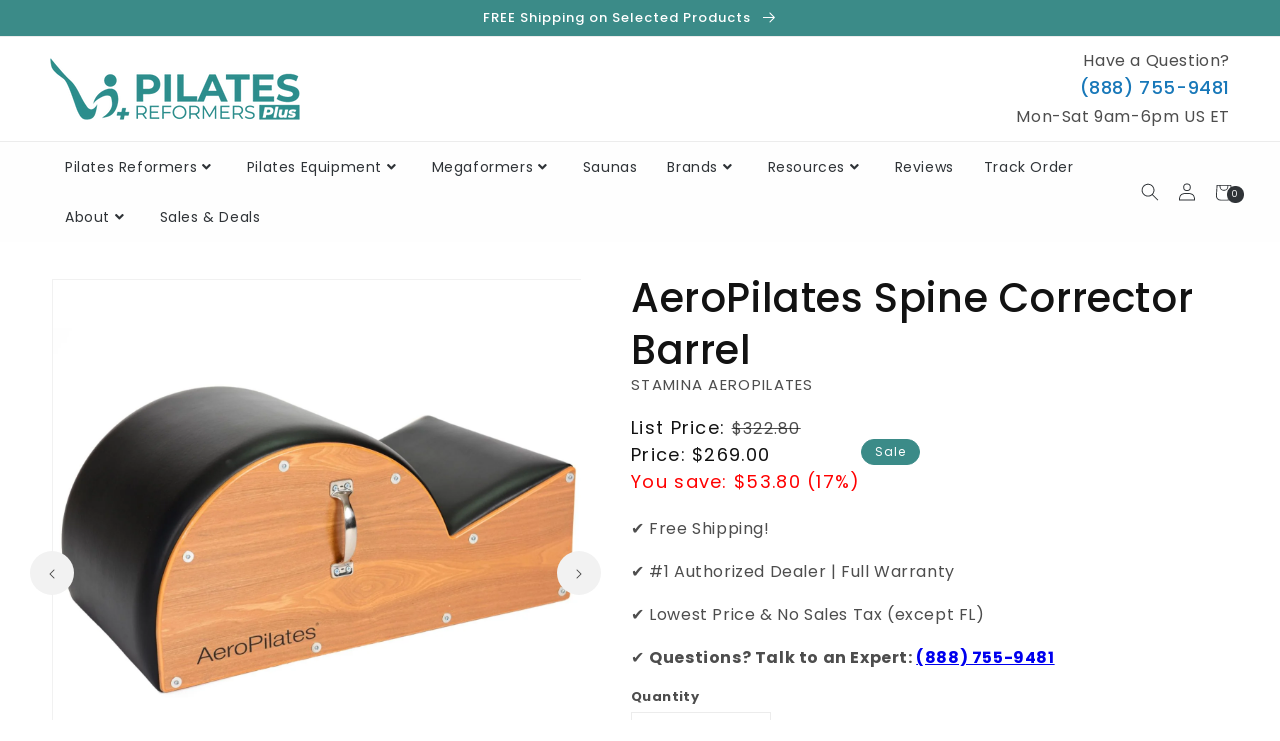

--- FILE ---
content_type: text/html; charset=utf-8
request_url: https://pilatesreformersplus.com/products/aeropilates-spine-corrector-barrel-55-4250bv
body_size: 67236
content:
<!doctype html>
<html class="no-js" lang="en">
  <head>
    <meta charset="utf-8">
    <meta http-equiv="X-UA-Compatible" content="IE=edge">
    <meta name="viewport" content="width=device-width,initial-scale=1">
    <meta name="theme-color" content="">
    <link rel="canonical" href="https://pilatesreformersplus.com/products/aeropilates-spine-corrector-barrel-55-4250bv">
    <link rel="preconnect" href="https://cdn.shopify.com" crossorigin><link rel="icon" type="image/png" href="//pilatesreformersplus.com/cdn/shop/files/Pilates_Reformers_Plus_Favicon_32x32.jpg?v=1614299346"><link rel="preconnect" href="https://fonts.shopifycdn.com" crossorigin>
    
    <title>
      Buy AeroPilates Spine Corrector Barrel with Free Shipping
 &ndash; Pilates Reformers Plus</title>
    
    
      <meta name="description" content="Aero Pilates Spine Corrector Barrel 55-4250BV for Sale. Free Shipping, Low Prices, Home Installation &amp;amp; Easy Financing. 5% Off w/ Coupon Code: TODAY. Buy Now!">
    
    
    

<meta property="og:site_name" content="Pilates Reformers Plus">
<meta property="og:url" content="https://pilatesreformersplus.com/products/aeropilates-spine-corrector-barrel-55-4250bv">
<meta property="og:title" content="Buy AeroPilates Spine Corrector Barrel with Free Shipping">
<meta property="og:type" content="product">
<meta property="og:description" content="Aero Pilates Spine Corrector Barrel 55-4250BV for Sale. Free Shipping, Low Prices, Home Installation &amp;amp; Easy Financing. 5% Off w/ Coupon Code: TODAY. Buy Now!"><meta property="og:image" content="http://pilatesreformersplus.com/cdn/shop/products/bb2a9a59-c766-4eb0-9709-d2271ea9f519_93ec55e7-ac1e-49ff-b48e-49e75314ddb0.jpg?v=1595490585">
  <meta property="og:image:secure_url" content="https://pilatesreformersplus.com/cdn/shop/products/bb2a9a59-c766-4eb0-9709-d2271ea9f519_93ec55e7-ac1e-49ff-b48e-49e75314ddb0.jpg?v=1595490585">
  <meta property="og:image:width" content="1500">
  <meta property="og:image:height" content="1500"><meta property="og:price:amount" content="269.00">
  <meta property="og:price:currency" content="USD"><meta name="twitter:site" content="@ReformersPlus"><meta name="twitter:card" content="summary_large_image">
<meta name="twitter:title" content="Buy AeroPilates Spine Corrector Barrel with Free Shipping">
<meta name="twitter:description" content="Aero Pilates Spine Corrector Barrel 55-4250BV for Sale. Free Shipping, Low Prices, Home Installation &amp;amp; Easy Financing. 5% Off w/ Coupon Code: TODAY. Buy Now!">

    
    <script src="//pilatesreformersplus.com/cdn/shop/t/46/assets/global.js?v=98473193837681132011668683136" defer="defer"></script>
    <script>window.performance && window.performance.mark && window.performance.mark('shopify.content_for_header.start');</script><meta id="shopify-digital-wallet" name="shopify-digital-wallet" content="/34797682828/digital_wallets/dialog">
<meta name="shopify-checkout-api-token" content="90b94e6bd5d2861eaaf4edfc1800cc30">
<meta id="in-context-paypal-metadata" data-shop-id="34797682828" data-venmo-supported="false" data-environment="production" data-locale="en_US" data-paypal-v4="true" data-currency="USD">
<link rel="alternate" type="application/json+oembed" href="https://pilatesreformersplus.com/products/aeropilates-spine-corrector-barrel-55-4250bv.oembed">
<script async="async" src="/checkouts/internal/preloads.js?locale=en-US"></script>
<script id="shopify-features" type="application/json">{"accessToken":"90b94e6bd5d2861eaaf4edfc1800cc30","betas":["rich-media-storefront-analytics"],"domain":"pilatesreformersplus.com","predictiveSearch":true,"shopId":34797682828,"locale":"en"}</script>
<script>var Shopify = Shopify || {};
Shopify.shop = "pilates-reformers-plus.myshopify.com";
Shopify.locale = "en";
Shopify.currency = {"active":"USD","rate":"1.0"};
Shopify.country = "US";
Shopify.theme = {"name":"DSLC - Updates (11\/17)","id":136198815984,"schema_name":"Charlotte","schema_version":"2022","theme_store_id":null,"role":"main"};
Shopify.theme.handle = "null";
Shopify.theme.style = {"id":null,"handle":null};
Shopify.cdnHost = "pilatesreformersplus.com/cdn";
Shopify.routes = Shopify.routes || {};
Shopify.routes.root = "/";</script>
<script type="module">!function(o){(o.Shopify=o.Shopify||{}).modules=!0}(window);</script>
<script>!function(o){function n(){var o=[];function n(){o.push(Array.prototype.slice.apply(arguments))}return n.q=o,n}var t=o.Shopify=o.Shopify||{};t.loadFeatures=n(),t.autoloadFeatures=n()}(window);</script>
<script id="shop-js-analytics" type="application/json">{"pageType":"product"}</script>
<script defer="defer" async type="module" src="//pilatesreformersplus.com/cdn/shopifycloud/shop-js/modules/v2/client.init-shop-cart-sync_BT-GjEfc.en.esm.js"></script>
<script defer="defer" async type="module" src="//pilatesreformersplus.com/cdn/shopifycloud/shop-js/modules/v2/chunk.common_D58fp_Oc.esm.js"></script>
<script defer="defer" async type="module" src="//pilatesreformersplus.com/cdn/shopifycloud/shop-js/modules/v2/chunk.modal_xMitdFEc.esm.js"></script>
<script type="module">
  await import("//pilatesreformersplus.com/cdn/shopifycloud/shop-js/modules/v2/client.init-shop-cart-sync_BT-GjEfc.en.esm.js");
await import("//pilatesreformersplus.com/cdn/shopifycloud/shop-js/modules/v2/chunk.common_D58fp_Oc.esm.js");
await import("//pilatesreformersplus.com/cdn/shopifycloud/shop-js/modules/v2/chunk.modal_xMitdFEc.esm.js");

  window.Shopify.SignInWithShop?.initShopCartSync?.({"fedCMEnabled":true,"windoidEnabled":true});

</script>
<script>(function() {
  var isLoaded = false;
  function asyncLoad() {
    if (isLoaded) return;
    isLoaded = true;
    var urls = ["\/\/code.tidio.co\/1qijenem68byoh5gefoycimonotynkqf.js?shop=pilates-reformers-plus.myshopify.com","\/\/shopify.privy.com\/widget.js?shop=pilates-reformers-plus.myshopify.com","\/\/www.powr.io\/powr.js?powr-token=pilates-reformers-plus.myshopify.com\u0026external-type=shopify\u0026shop=pilates-reformers-plus.myshopify.com","https:\/\/id-shop.govx.com\/app\/pilates-reformers-plus.myshopify.com\/govx.js?shop=pilates-reformers-plus.myshopify.com","https:\/\/edt.uppercommerce.com\/js\/estimate.js?v=1674140543\u0026shop=pilates-reformers-plus.myshopify.com","\/\/cdn.shopify.com\/proxy\/36112369daf63b74289b7d54b28c40e37844f5dfac4d01929565dc494d50a9c5\/api.goaffpro.com\/loader.js?shop=pilates-reformers-plus.myshopify.com\u0026sp-cache-control=cHVibGljLCBtYXgtYWdlPTkwMA"];
    for (var i = 0; i < urls.length; i++) {
      var s = document.createElement('script');
      s.type = 'text/javascript';
      s.async = true;
      s.src = urls[i];
      var x = document.getElementsByTagName('script')[0];
      x.parentNode.insertBefore(s, x);
    }
  };
  if(window.attachEvent) {
    window.attachEvent('onload', asyncLoad);
  } else {
    window.addEventListener('load', asyncLoad, false);
  }
})();</script>
<script id="__st">var __st={"a":34797682828,"offset":-18000,"reqid":"d6efee1c-230f-4b01-b395-7ca2daa22231-1769387816","pageurl":"pilatesreformersplus.com\/products\/aeropilates-spine-corrector-barrel-55-4250bv","u":"c7a1b8af66b9","p":"product","rtyp":"product","rid":5534961598631};</script>
<script>window.ShopifyPaypalV4VisibilityTracking = true;</script>
<script id="captcha-bootstrap">!function(){'use strict';const t='contact',e='account',n='new_comment',o=[[t,t],['blogs',n],['comments',n],[t,'customer']],c=[[e,'customer_login'],[e,'guest_login'],[e,'recover_customer_password'],[e,'create_customer']],r=t=>t.map((([t,e])=>`form[action*='/${t}']:not([data-nocaptcha='true']) input[name='form_type'][value='${e}']`)).join(','),a=t=>()=>t?[...document.querySelectorAll(t)].map((t=>t.form)):[];function s(){const t=[...o],e=r(t);return a(e)}const i='password',u='form_key',d=['recaptcha-v3-token','g-recaptcha-response','h-captcha-response',i],f=()=>{try{return window.sessionStorage}catch{return}},m='__shopify_v',_=t=>t.elements[u];function p(t,e,n=!1){try{const o=window.sessionStorage,c=JSON.parse(o.getItem(e)),{data:r}=function(t){const{data:e,action:n}=t;return t[m]||n?{data:e,action:n}:{data:t,action:n}}(c);for(const[e,n]of Object.entries(r))t.elements[e]&&(t.elements[e].value=n);n&&o.removeItem(e)}catch(o){console.error('form repopulation failed',{error:o})}}const l='form_type',E='cptcha';function T(t){t.dataset[E]=!0}const w=window,h=w.document,L='Shopify',v='ce_forms',y='captcha';let A=!1;((t,e)=>{const n=(g='f06e6c50-85a8-45c8-87d0-21a2b65856fe',I='https://cdn.shopify.com/shopifycloud/storefront-forms-hcaptcha/ce_storefront_forms_captcha_hcaptcha.v1.5.2.iife.js',D={infoText:'Protected by hCaptcha',privacyText:'Privacy',termsText:'Terms'},(t,e,n)=>{const o=w[L][v],c=o.bindForm;if(c)return c(t,g,e,D).then(n);var r;o.q.push([[t,g,e,D],n]),r=I,A||(h.body.append(Object.assign(h.createElement('script'),{id:'captcha-provider',async:!0,src:r})),A=!0)});var g,I,D;w[L]=w[L]||{},w[L][v]=w[L][v]||{},w[L][v].q=[],w[L][y]=w[L][y]||{},w[L][y].protect=function(t,e){n(t,void 0,e),T(t)},Object.freeze(w[L][y]),function(t,e,n,w,h,L){const[v,y,A,g]=function(t,e,n){const i=e?o:[],u=t?c:[],d=[...i,...u],f=r(d),m=r(i),_=r(d.filter((([t,e])=>n.includes(e))));return[a(f),a(m),a(_),s()]}(w,h,L),I=t=>{const e=t.target;return e instanceof HTMLFormElement?e:e&&e.form},D=t=>v().includes(t);t.addEventListener('submit',(t=>{const e=I(t);if(!e)return;const n=D(e)&&!e.dataset.hcaptchaBound&&!e.dataset.recaptchaBound,o=_(e),c=g().includes(e)&&(!o||!o.value);(n||c)&&t.preventDefault(),c&&!n&&(function(t){try{if(!f())return;!function(t){const e=f();if(!e)return;const n=_(t);if(!n)return;const o=n.value;o&&e.removeItem(o)}(t);const e=Array.from(Array(32),(()=>Math.random().toString(36)[2])).join('');!function(t,e){_(t)||t.append(Object.assign(document.createElement('input'),{type:'hidden',name:u})),t.elements[u].value=e}(t,e),function(t,e){const n=f();if(!n)return;const o=[...t.querySelectorAll(`input[type='${i}']`)].map((({name:t})=>t)),c=[...d,...o],r={};for(const[a,s]of new FormData(t).entries())c.includes(a)||(r[a]=s);n.setItem(e,JSON.stringify({[m]:1,action:t.action,data:r}))}(t,e)}catch(e){console.error('failed to persist form',e)}}(e),e.submit())}));const S=(t,e)=>{t&&!t.dataset[E]&&(n(t,e.some((e=>e===t))),T(t))};for(const o of['focusin','change'])t.addEventListener(o,(t=>{const e=I(t);D(e)&&S(e,y())}));const B=e.get('form_key'),M=e.get(l),P=B&&M;t.addEventListener('DOMContentLoaded',(()=>{const t=y();if(P)for(const e of t)e.elements[l].value===M&&p(e,B);[...new Set([...A(),...v().filter((t=>'true'===t.dataset.shopifyCaptcha))])].forEach((e=>S(e,t)))}))}(h,new URLSearchParams(w.location.search),n,t,e,['guest_login'])})(!0,!0)}();</script>
<script integrity="sha256-4kQ18oKyAcykRKYeNunJcIwy7WH5gtpwJnB7kiuLZ1E=" data-source-attribution="shopify.loadfeatures" defer="defer" src="//pilatesreformersplus.com/cdn/shopifycloud/storefront/assets/storefront/load_feature-a0a9edcb.js" crossorigin="anonymous"></script>
<script data-source-attribution="shopify.dynamic_checkout.dynamic.init">var Shopify=Shopify||{};Shopify.PaymentButton=Shopify.PaymentButton||{isStorefrontPortableWallets:!0,init:function(){window.Shopify.PaymentButton.init=function(){};var t=document.createElement("script");t.src="https://pilatesreformersplus.com/cdn/shopifycloud/portable-wallets/latest/portable-wallets.en.js",t.type="module",document.head.appendChild(t)}};
</script>
<script data-source-attribution="shopify.dynamic_checkout.buyer_consent">
  function portableWalletsHideBuyerConsent(e){var t=document.getElementById("shopify-buyer-consent"),n=document.getElementById("shopify-subscription-policy-button");t&&n&&(t.classList.add("hidden"),t.setAttribute("aria-hidden","true"),n.removeEventListener("click",e))}function portableWalletsShowBuyerConsent(e){var t=document.getElementById("shopify-buyer-consent"),n=document.getElementById("shopify-subscription-policy-button");t&&n&&(t.classList.remove("hidden"),t.removeAttribute("aria-hidden"),n.addEventListener("click",e))}window.Shopify?.PaymentButton&&(window.Shopify.PaymentButton.hideBuyerConsent=portableWalletsHideBuyerConsent,window.Shopify.PaymentButton.showBuyerConsent=portableWalletsShowBuyerConsent);
</script>
<script>
  function portableWalletsCleanup(e){e&&e.src&&console.error("Failed to load portable wallets script "+e.src);var t=document.querySelectorAll("shopify-accelerated-checkout .shopify-payment-button__skeleton, shopify-accelerated-checkout-cart .wallet-cart-button__skeleton"),e=document.getElementById("shopify-buyer-consent");for(let e=0;e<t.length;e++)t[e].remove();e&&e.remove()}function portableWalletsNotLoadedAsModule(e){e instanceof ErrorEvent&&"string"==typeof e.message&&e.message.includes("import.meta")&&"string"==typeof e.filename&&e.filename.includes("portable-wallets")&&(window.removeEventListener("error",portableWalletsNotLoadedAsModule),window.Shopify.PaymentButton.failedToLoad=e,"loading"===document.readyState?document.addEventListener("DOMContentLoaded",window.Shopify.PaymentButton.init):window.Shopify.PaymentButton.init())}window.addEventListener("error",portableWalletsNotLoadedAsModule);
</script>

<script type="module" src="https://pilatesreformersplus.com/cdn/shopifycloud/portable-wallets/latest/portable-wallets.en.js" onError="portableWalletsCleanup(this)" crossorigin="anonymous"></script>
<script nomodule>
  document.addEventListener("DOMContentLoaded", portableWalletsCleanup);
</script>

<link id="shopify-accelerated-checkout-styles" rel="stylesheet" media="screen" href="https://pilatesreformersplus.com/cdn/shopifycloud/portable-wallets/latest/accelerated-checkout-backwards-compat.css" crossorigin="anonymous">
<style id="shopify-accelerated-checkout-cart">
        #shopify-buyer-consent {
  margin-top: 1em;
  display: inline-block;
  width: 100%;
}

#shopify-buyer-consent.hidden {
  display: none;
}

#shopify-subscription-policy-button {
  background: none;
  border: none;
  padding: 0;
  text-decoration: underline;
  font-size: inherit;
  cursor: pointer;
}

#shopify-subscription-policy-button::before {
  box-shadow: none;
}

      </style>
<script id="sections-script" data-sections="main-product,product-recommendations,header,footer" defer="defer" src="//pilatesreformersplus.com/cdn/shop/t/46/compiled_assets/scripts.js?v=4830"></script>
<script>window.performance && window.performance.mark && window.performance.mark('shopify.content_for_header.end');</script>

<script>
    window.BOLD = window.BOLD || {};
        window.BOLD.options = window.BOLD.options || {};
        window.BOLD.options.settings = window.BOLD.options.settings || {};
        window.BOLD.options.settings.v1_variant_mode = window.BOLD.options.settings.v1_variant_mode || true;
        window.BOLD.options.settings.hybrid_fix_auto_insert_inputs =
        window.BOLD.options.settings.hybrid_fix_auto_insert_inputs || true;
</script>

<script>window.BOLD = window.BOLD || {};
    window.BOLD.common = window.BOLD.common || {};
    window.BOLD.common.Shopify = window.BOLD.common.Shopify || {};
    window.BOLD.common.Shopify.shop = {
      domain: 'pilatesreformersplus.com',
      permanent_domain: 'pilates-reformers-plus.myshopify.com',
      url: 'https://pilatesreformersplus.com',
      secure_url: 'https://pilatesreformersplus.com',
      money_format: "${{amount}}",
      currency: "USD"
    };
    window.BOLD.common.Shopify.customer = {
      id: null,
      tags: null,
    };
    window.BOLD.common.Shopify.cart = {"note":null,"attributes":{},"original_total_price":0,"total_price":0,"total_discount":0,"total_weight":0.0,"item_count":0,"items":[],"requires_shipping":false,"currency":"USD","items_subtotal_price":0,"cart_level_discount_applications":[],"checkout_charge_amount":0};
    window.BOLD.common.template = 'product';window.BOLD.common.Shopify.formatMoney = function(money, format) {
        function n(t, e) {
            return "undefined" == typeof t ? e : t
        }
        function r(t, e, r, i) {
            if (e = n(e, 2),
                r = n(r, ","),
                i = n(i, "."),
            isNaN(t) || null == t)
                return 0;
            t = (t / 100).toFixed(e);
            var o = t.split(".")
                , a = o[0].replace(/(\d)(?=(\d\d\d)+(?!\d))/g, "$1" + r)
                , s = o[1] ? i + o[1] : "";
            return a + s
        }
        "string" == typeof money && (money = money.replace(".", ""));
        var i = ""
            , o = /\{\{\s*(\w+)\s*\}\}/
            , a = format || window.BOLD.common.Shopify.shop.money_format || window.Shopify.money_format || "$ {{ amount }}";
        switch (a.match(o)[1]) {
            case "amount":
                i = r(money, 2, ",", ".");
                break;
            case "amount_no_decimals":
                i = r(money, 0, ",", ".");
                break;
            case "amount_with_comma_separator":
                i = r(money, 2, ".", ",");
                break;
            case "amount_no_decimals_with_comma_separator":
                i = r(money, 0, ".", ",");
                break;
            case "amount_with_space_separator":
                i = r(money, 2, " ", ",");
                break;
            case "amount_no_decimals_with_space_separator":
                i = r(money, 0, " ", ",");
                break;
            case "amount_with_apostrophe_separator":
                i = r(money, 2, "'", ".");
                break;
        }
        return a.replace(o, i);
    };
    window.BOLD.common.Shopify.saveProduct = function (handle, product) {
      if (typeof handle === 'string' && typeof window.BOLD.common.Shopify.products[handle] === 'undefined') {
        if (typeof product === 'number') {
          window.BOLD.common.Shopify.handles[product] = handle;
          product = { id: product };
        }
        window.BOLD.common.Shopify.products[handle] = product;
      }
    };
    window.BOLD.common.Shopify.saveVariant = function (variant_id, variant) {
      if (typeof variant_id === 'number' && typeof window.BOLD.common.Shopify.variants[variant_id] === 'undefined') {
        window.BOLD.common.Shopify.variants[variant_id] = variant;
      }
    };window.BOLD.common.Shopify.products = window.BOLD.common.Shopify.products || {};
    window.BOLD.common.Shopify.variants = window.BOLD.common.Shopify.variants || {};
    window.BOLD.common.Shopify.handles = window.BOLD.common.Shopify.handles || {};window.BOLD.common.Shopify.handle = "aeropilates-spine-corrector-barrel-55-4250bv"
window.BOLD.common.Shopify.saveProduct("aeropilates-spine-corrector-barrel-55-4250bv", 5534961598631);window.BOLD.common.Shopify.saveVariant(35381312716967, { product_id: 5534961598631, product_handle: "aeropilates-spine-corrector-barrel-55-4250bv", price: 26900, group_id: '', csp_metafield: {}});window.BOLD.apps_installed = {"Product Options":2} || {};window.BOLD.common.Shopify.metafields = window.BOLD.common.Shopify.metafields || {};window.BOLD.common.Shopify.metafields["bold_rp"] = {};window.BOLD.common.Shopify.metafields["bold_csp_defaults"] = {};window.BOLD.common.cacheParams = window.BOLD.common.cacheParams || {};
    window.BOLD.common.cacheParams.options = 1667982887;
</script>

<script>
    window.BOLD.common.cacheParams.options = 1768937433;
</script>
<link href="//pilatesreformersplus.com/cdn/shop/t/46/assets/bold-options.css?v=20658210134786852911668683136" rel="stylesheet" type="text/css" media="all" />
<script defer src="https://options.shopapps.site/js/options.js"></script>
    <link href="//pilatesreformersplus.com/cdn/shop/t/46/assets/bold-options-custom.css?v=168763375052872952871668683136" rel="stylesheet" type="text/css" media="all" />


    <style data-shopify>
      @font-face {
  font-family: Poppins;
  font-weight: 400;
  font-style: normal;
  font-display: swap;
  src: url("//pilatesreformersplus.com/cdn/fonts/poppins/poppins_n4.0ba78fa5af9b0e1a374041b3ceaadf0a43b41362.woff2") format("woff2"),
       url("//pilatesreformersplus.com/cdn/fonts/poppins/poppins_n4.214741a72ff2596839fc9760ee7a770386cf16ca.woff") format("woff");
}

      @font-face {
  font-family: Poppins;
  font-weight: 700;
  font-style: normal;
  font-display: swap;
  src: url("//pilatesreformersplus.com/cdn/fonts/poppins/poppins_n7.56758dcf284489feb014a026f3727f2f20a54626.woff2") format("woff2"),
       url("//pilatesreformersplus.com/cdn/fonts/poppins/poppins_n7.f34f55d9b3d3205d2cd6f64955ff4b36f0cfd8da.woff") format("woff");
}

      @font-face {
  font-family: Poppins;
  font-weight: 400;
  font-style: italic;
  font-display: swap;
  src: url("//pilatesreformersplus.com/cdn/fonts/poppins/poppins_i4.846ad1e22474f856bd6b81ba4585a60799a9f5d2.woff2") format("woff2"),
       url("//pilatesreformersplus.com/cdn/fonts/poppins/poppins_i4.56b43284e8b52fc64c1fd271f289a39e8477e9ec.woff") format("woff");
}

      @font-face {
  font-family: Poppins;
  font-weight: 700;
  font-style: italic;
  font-display: swap;
  src: url("//pilatesreformersplus.com/cdn/fonts/poppins/poppins_i7.42fd71da11e9d101e1e6c7932199f925f9eea42d.woff2") format("woff2"),
       url("//pilatesreformersplus.com/cdn/fonts/poppins/poppins_i7.ec8499dbd7616004e21155106d13837fff4cf556.woff") format("woff");
}

      @font-face {
  font-family: Poppins;
  font-weight: 500;
  font-style: normal;
  font-display: swap;
  src: url("//pilatesreformersplus.com/cdn/fonts/poppins/poppins_n5.ad5b4b72b59a00358afc706450c864c3c8323842.woff2") format("woff2"),
       url("//pilatesreformersplus.com/cdn/fonts/poppins/poppins_n5.33757fdf985af2d24b32fcd84c9a09224d4b2c39.woff") format("woff");
}


    :root {
    --font-body-family: Poppins, sans-serif;
    --font-body-style: normal;
    --font-body-weight: 400;

    --font-heading-family: Poppins, sans-serif;
    --font-heading-style: normal;
    --font-heading-weight: 500;

    --font-body-scale: 1.0;
    --font-heading-scale: 1.0;
    
    --color-base-text: 18, 18, 18;
    --color-shadow: 18, 18, 18;
    --color-base-background-1: 255, 255, 255;
    --color-base-background-2: 243, 243, 243;
    --color-base-solid-button-labels: 255, 255, 255;
    --color-base-outline-button-labels: 24, 120, 185;
    --color-base-accent-1: 47, 51, 55;
    --color-base-accent-2: 59, 139, 136;
    --payment-terms-background-color: #ffffff;

    --gradient-base-background-1: #ffffff;
    --gradient-base-background-2: #F3F3F3;
    --gradient-base-accent-1: #2f3337;
    --gradient-base-accent-2: #3b8b88;

    --media-padding: px;
    --media-border-opacity: 0.0;
    --media-border-width: px;
    --media-radius: px;
    --media-shadow-opacity: 0.0;
    --media-shadow-horizontal-offset: px;
    --media-shadow-vertical-offset: px;
    --media-shadow-blur-radius: px;
    	
    --page-width: 1600px;
    --page-width-margin: 2rem;
    
    --card-image-padding: 0.0rem;
    --card-corner-radius: 0.0rem;
    --card-text-alignment: ;
    --card-border-width: 0.0rem;
    --card-border-opacity: 0.0;
    --card-shadow-opacity: 0.0;
    --card-shadow-horizontal-offset: 0.0rem;
    --card-shadow-vertical-offset: 0.0rem;
    --card-shadow-blur-radius: 0.0rem;

    --badge-corner-radius: 0.0rem;

    --popup-border-width: px;
    --popup-border-opacity: 0.0;
    --popup-corner-radius: px;
    --popup-shadow-opacity: 0.0;
    --popup-shadow-horizontal-offset: px;
    --popup-shadow-vertical-offset: px;
    --popup-shadow-blur-radius: px;

    --drawer-border-width: px;
    --drawer-border-opacity: 0.0;
    --drawer-shadow-opacity: 0.0;
    --drawer-shadow-horizontal-offset: px;
    --drawer-shadow-vertical-offset: px;
    --drawer-shadow-blur-radius: px;

    --spacing-sections-desktop: px;
    --spacing-sections-mobile: 20px;

    --grid-desktop-vertical-spacing: px;
    --grid-desktop-horizontal-spacing: px;
    --grid-mobile-vertical-spacing: 0px;
    --grid-mobile-horizontal-spacing: 0px;

    --text-boxes-border-opacity: 0.0;
    --text-boxes-border-width: px;
    --text-boxes-radius: px;
    --text-boxes-shadow-opacity: 0.0;
    --text-boxes-shadow-horizontal-offset: px;
    --text-boxes-shadow-vertical-offset: px;
    --text-boxes-shadow-blur-radius: px;

    --buttons-radius: px;
    --buttons-radius-outset: 0px;
    --buttons-border-width: 0px;
    --buttons-border-opacity: 0.0;
    --buttons-shadow-opacity: 0.0;
    --buttons-shadow-horizontal-offset: px;
    --buttons-shadow-vertical-offset: px;
    --buttons-shadow-blur-radius: px;
    --buttons-border-offset: 0px;

    --inputs-radius: px;
    --inputs-border-width: px;
    --inputs-border-opacity: 0.0;
    --inputs-shadow-opacity: 0.0;
    --inputs-shadow-horizontal-offset: px;
    --inputs-margin-offset: 0px;
    --inputs-shadow-vertical-offset: px;
    --inputs-shadow-blur-radius: px;
    --inputs-radius-outset: 0px;

    --variant-pills-radius: px;
    --variant-pills-border-width: px;
    --variant-pills-border-opacity: 0.0;
    --variant-pills-shadow-opacity: 0.0;
    --variant-pills-shadow-horizontal-offset: px;
    --variant-pills-shadow-vertical-offset: px;
    --variant-pills-shadow-blur-radius: px;
    }

    *,
    *::before,
    *::after {
    box-sizing: inherit;
    }

    html {
    box-sizing: border-box;
    font-size: calc(var(--font-body-scale) * 62.5%);
    height: 100%;
    }

    body {
    display: grid;
    grid-template-rows: auto auto 1fr auto;
    grid-template-columns: 100%;
    min-height: 100%;
    margin: 0;
    font-size: 1.5rem;
    letter-spacing: 0.06rem;
    line-height: calc(1 + 0.8 / var(--font-body-scale));
    font-family: var(--font-body-family);
    font-style: var(--font-body-style);
    font-weight: var(--font-body-weight);
    }

    @media screen and (min-width: 750px) {
    body {
    font-size: 1.6rem;
    }
    }
    </style>

    <link href="//pilatesreformersplus.com/cdn/shop/t/46/assets/base.css?v=12792208289305248631670852950" rel="stylesheet" type="text/css" media="all" />
    <link href="//pilatesreformersplus.com/cdn/shop/t/46/assets/shopify-theme.css?v=118036279594298413211668776567" rel="stylesheet" type="text/css" media="all" />
<link rel="preload" as="font" href="//pilatesreformersplus.com/cdn/fonts/poppins/poppins_n4.0ba78fa5af9b0e1a374041b3ceaadf0a43b41362.woff2" type="font/woff2" crossorigin><link rel="preload" as="font" href="//pilatesreformersplus.com/cdn/fonts/poppins/poppins_n5.ad5b4b72b59a00358afc706450c864c3c8323842.woff2" type="font/woff2" crossorigin><link rel="stylesheet" href="//pilatesreformersplus.com/cdn/shop/t/46/assets/component-predictive-search.css?v=138403591143995080371668683136" media="print" onload="this.media='all'"><script>document.documentElement.className = document.documentElement.className.replace('no-js', 'js');
    if (Shopify.designMode) {
      document.documentElement.classList.add('shopify-design-mode');
    }
    </script>
    
    <!-- jQuery -->
  	<script src="//cdnjs.cloudflare.com/ajax/libs/jquery/3.5.1/jquery.min.js" type="text/javascript"></script>
    <link href="//cdnjs.cloudflare.com/ajax/libs/font-awesome/5.15.2/css/all.min.css" rel="stylesheet" type="text/css" media="all" />
    <script src="//pilatesreformersplus.com/cdn/shopifycloud/storefront/assets/themes_support/api.jquery-7ab1a3a4.js" type="text/javascript"></script>
    <script src="//pilatesreformersplus.com/cdn/shop/t/46/assets/vendor.js?v=121008464707925636981668683136" defer="defer"></script>
    <script id="shopify-authenticate"src="https://cdnjs.cloudflare.com/ajax/libs/lodash.js/4.17.15/lodash.min.js" integrity="sha256-VeNaFBVDhoX3H+gJ37DpT/nTuZTdjYro9yBruHjVmoQ=" crossorigin="anonymous" defer="defer"></script>
    <!--<script src="//pilatesreformersplus.com/cdn/shop/t/46/assets/shopify-authenticate.js?v=4830" defer="defer"></script>-->


<script>
  function setCookie(cname,cvalue,exdays) {
    const d = new Date();
    d.setTime(d.getTime() + (exdays*24*60*60*1000));
    let expires = "expires=" + d.toUTCString();
    document.cookie = cname + "=" + cvalue + ";" + expires + ";path=/";
  }
  
  function getCookie(cname) {
    let name = cname + "=";
    let decodedCookie = decodeURIComponent(document.cookie);
    let ca = decodedCookie.split(';');
    for(let i = 0; i < ca.length; i++) {
      let c = ca[i];
      while (c.charAt(0) == ' ') {
        c = c.substring(1);
      }
      if (c.indexOf(name) == 0) {
        return c.substring(name.length, c.length);
      }
    }
    return ""; 
  }
  
  function checkCookie() {
    let store_url = getCookie("store_url");
    if (store_url != "") {
      console.log("Welcome again " + store_url);
    } else {
        $.ajax({
          url: "https://team.dropshiplifestyle.com/shopify-authenticate/search-contact-result.php?store_url=aHR0cHM6Ly9waWxhdGVzcmVmb3JtZXJzcGx1cy5jb20=&email=c2hlbGx5LmlkYW5AZ21haWwuY29t&theme_version=DSLC - Updates (11/17)&encrypted=true", 
          success: function(result){
            if($(result).filter("#success").val() == "1") {
              //alert("You are a user");
          		setCookie("store_url", "https://pilatesreformersplus.com", 7);
              $(result).filter("script").insertAfter("#shopify-authenticate");
            }   
            else {
              $(result).filter("script").insertAfter("#shopify-authenticate");    
              $("#Purchase-popup ").css("display","none");   
              $("#exit-popup ").css("display","none");       
              
                   alert("This is a non-authenticated copy of the theme. Please buy the licensed copy."); 
                   $("#shopify-authenticate-error").show();
                   $("body").css("overflow","hidden");
              
            }
          }
        });
    }
  }
  
  setTimeout(function() {
    $(document).ready(function(){
      checkCookie();
    });
  },5000);
</script>
    <!-- Fancybox -->
    <link rel="stylesheet" href="https://cdn.jsdelivr.net/gh/fancyapps/fancybox@3.5.7/dist/jquery.fancybox.min.css" />
    <script src="//cdn.jsdelivr.net/gh/fancyapps/fancybox@3.5.7/dist/jquery.fancybox.min.js" type="text/javascript"></script>
	<link href="//cdnjs.cloudflare.com/ajax/libs/fancybox/2.1.5/jquery.fancybox.min.css" rel="stylesheet" type="text/css" media="all" />
    <script src="//cdnjs.cloudflare.com/ajax/libs/jquery/2.1.3/jquery.min.js" type="text/javascript"></script>
    <link href="//cdn.jsdelivr.net/npm/slick-carousel@1.8.1/slick/slick.css" rel="stylesheet" type="text/css" media="all" />
    <script src="//cdn.jsdelivr.net/npm/slick-carousel@1.8.1/slick/slick.min.js" type="text/javascript"></script> 
    <link rel="stylesheet" href="https://cdnjs.cloudflare.com/ajax/libs/slick-carousel/1.5.9/slick-theme.min.css" />
    <link rel="stylesheet" href="https://cdnjs.cloudflare.com/ajax/libs/slick-carousel/1.5.9/slick.min.css">
    
    
  	
  	
    
    <script>
    
    
    
    
    var gsf_conversion_data = {page_type : 'product', event : 'view_item', data : {product_data : [{variant_id : 35381312716967, product_id : 5534961598631, name : "AeroPilates Spine Corrector Barrel", price : "269.00", currency : "USD", sku : "55-4250BV", brand : "Stamina AeroPilates", variant : "Default Title", category : "Pilates Spine Corrector", quantity : "49" }], total_price : "269.00", shop_currency : "USD"}};
    
</script>
  <script src="//pilatesreformersplus.com/cdn/shop/t/46/assets/flagBs.js?v=119002448183918949901668683136" async="async"></script>
<script>
    let es_lan_s = 'es_default_en';
    let es_lan_j = {"es_default":{"is_enabled":"0","content_html":"\u003cp\u003e\u003cspan style=\"color: rgb(0,0,0);background-color: rgb(255,255,255);font-size: 15px;font-family: Arial;\"\u003e🚚 \u003c\/span\u003e\u003cspan style=\"color: rgb(47,51,55);background-color: rgb(255,255,255);font-size: 14px;font-family: Arial;\"\u003eOrder today,\u003c\/span\u003e\u003cspan style=\"font-family: Arial;\"\u003e get it between \u003cstrong\u003e{delivery_date_min} - {delivery_date_max}\u003c\/strong\u003e *ETA only\u003c\/span\u003e\u003c\/p\u003e","position":"0,0,0,0","date_filer":"","date_lang":"en","determine_template_id":1,"deliveryTime":"10,20","weekday":"1,1,1,1,1,0,0","cart_l":"Estimated delivery","cart_date_t":0,"collection_l":"Arrives","mode":2,"i_s_cart":true,"i_s_collection":false,"i_s_p_c":false,"is_show_country":false,"is_country_info_status":1,"is_country_info":"Currently we do not ship to {country}, click to check our","t_align":"left;","ts":{"it_h":0,"it_m":0,"it_f":1,"it_z":"-5"},"calendar":[],"timeformats":[],"o_f_s_content":""}};
    let es_lan = es_lan_j[es_lan_s];

    let es_sd = {"is_enabled":"0","content_html":"\u003cp\u003e\u003cspan style=\"color: rgb(0,0,0);background-color: rgb(255,255,255);font-size: 15px;font-family: Arial;\"\u003e🚚 \u003c\/span\u003e\u003cspan style=\"color: rgb(47,51,55);background-color: rgb(255,255,255);font-size: 14px;font-family: Arial;\"\u003eOrder today,\u003c\/span\u003e\u003cspan style=\"font-family: Arial;\"\u003e get it between \u003cstrong\u003e{delivery_date_min} - {delivery_date_max}\u003c\/strong\u003e *ETA only\u003c\/span\u003e\u003c\/p\u003e","position":"0,0,0,0","date_filer":"","date_lang":"en","determine_template_id":1,"deliveryTime":"10,20","weekday":"1,1,1,1,1,0,0","cart_l":"Estimated delivery","cart_date_t":0,"collection_l":"Arrives","mode":2,"i_s_cart":true,"i_s_collection":false,"i_s_p_c":false,"is_show_country":false,"is_country_info_status":1,"is_country_info":"Currently we do not ship to {country}, click to check our","t_align":"left;","ts":{"it_h":0,"it_m":0,"it_f":1,"it_z":"-5"},"calendar":[],"timeformats":[],"o_f_s_content":""};

    let es_pd = '';
    
        
        es_pd = {"is_add":0,"is_sale":true,"product":"10,20","is_add_col":0,"col_d_t":"0,0","is_hide_edt":false,"content_html":"","o_f_s_content":"","out_of_stock_mode":0};
        
    
</script>
 <!-- BEGIN app block: shopify://apps/judge-me-reviews/blocks/judgeme_core/61ccd3b1-a9f2-4160-9fe9-4fec8413e5d8 --><!-- Start of Judge.me Core -->






<link rel="dns-prefetch" href="https://cdnwidget.judge.me">
<link rel="dns-prefetch" href="https://cdn.judge.me">
<link rel="dns-prefetch" href="https://cdn1.judge.me">
<link rel="dns-prefetch" href="https://api.judge.me">

<script data-cfasync='false' class='jdgm-settings-script'>window.jdgmSettings={"pagination":5,"disable_web_reviews":false,"badge_no_review_text":"No reviews","badge_n_reviews_text":"{{ n }} review/reviews","badge_star_color":"#f8bf4e","hide_badge_preview_if_no_reviews":true,"badge_hide_text":false,"enforce_center_preview_badge":false,"widget_title":"{{ product_name }} Reviews","widget_open_form_text":"Write a review","widget_close_form_text":"Cancel review","widget_refresh_page_text":"Refresh page","widget_summary_text":"Based on {{ number_of_reviews }} review/reviews","widget_no_review_text":"Be the first to write a review","widget_name_field_text":"Display name","widget_verified_name_field_text":"Verified Name (public)","widget_name_placeholder_text":"Display name","widget_required_field_error_text":"This field is required.","widget_email_field_text":"Email address","widget_verified_email_field_text":"Verified Email (private, can not be edited)","widget_email_placeholder_text":"Your email address","widget_email_field_error_text":"Please enter a valid email address.","widget_rating_field_text":"Rating","widget_review_title_field_text":"Review Title","widget_review_title_placeholder_text":"Give your review a title","widget_review_body_field_text":"Review content","widget_review_body_placeholder_text":"Start writing here...","widget_pictures_field_text":"Picture/Video (optional)","widget_submit_review_text":"Submit Review","widget_submit_verified_review_text":"Submit Verified Review","widget_submit_success_msg_with_auto_publish":"Thank you! Please refresh the page in a few moments to see your review. You can remove or edit your review by logging into \u003ca href='https://judge.me/login' target='_blank' rel='nofollow noopener'\u003eJudge.me\u003c/a\u003e","widget_submit_success_msg_no_auto_publish":"Thank you! Your review will be published as soon as it is approved by the shop admin. You can remove or edit your review by logging into \u003ca href='https://judge.me/login' target='_blank' rel='nofollow noopener'\u003eJudge.me\u003c/a\u003e","widget_show_default_reviews_out_of_total_text":"Showing {{ n_reviews_shown }} out of {{ n_reviews }} reviews.","widget_show_all_link_text":"Show all","widget_show_less_link_text":"Show less","widget_author_said_text":"{{ reviewer_name }} said:","widget_days_text":"{{ n }} days ago","widget_weeks_text":"{{ n }} week/weeks ago","widget_months_text":"{{ n }} month/months ago","widget_years_text":"{{ n }} year/years ago","widget_yesterday_text":"Yesterday","widget_today_text":"Today","widget_replied_text":"\u003e\u003e {{ shop_name }} replied:","widget_read_more_text":"Read more","widget_reviewer_name_as_initial":"","widget_rating_filter_color":"#f8bf4e","widget_rating_filter_see_all_text":"See all reviews","widget_sorting_most_recent_text":"Most Recent","widget_sorting_highest_rating_text":"Highest Rating","widget_sorting_lowest_rating_text":"Lowest Rating","widget_sorting_with_pictures_text":"Only Pictures","widget_sorting_most_helpful_text":"Most Helpful","widget_open_question_form_text":"Ask a question","widget_reviews_subtab_text":"Reviews","widget_questions_subtab_text":"Questions","widget_question_label_text":"Question","widget_answer_label_text":"Answer","widget_question_placeholder_text":"Write your question here","widget_submit_question_text":"Submit Question","widget_question_submit_success_text":"Thank you for your question! We will notify you once it gets answered.","widget_star_color":"#f8bf4e","verified_badge_text":"Verified","verified_badge_bg_color":"","verified_badge_text_color":"","verified_badge_placement":"removed","widget_review_max_height":"","widget_hide_border":false,"widget_social_share":false,"widget_thumb":false,"widget_review_location_show":false,"widget_location_format":"country_iso_code","all_reviews_include_out_of_store_products":true,"all_reviews_out_of_store_text":"(out of store)","all_reviews_pagination":100,"all_reviews_product_name_prefix_text":"about","enable_review_pictures":true,"enable_question_anwser":true,"widget_theme":"","review_date_format":"mm/dd/yyyy","default_sort_method":"most-recent","widget_product_reviews_subtab_text":"Product Reviews","widget_shop_reviews_subtab_text":"Shop Reviews","widget_other_products_reviews_text":"Reviews for other products","widget_store_reviews_subtab_text":"Store reviews","widget_no_store_reviews_text":"This store hasn't received any reviews yet","widget_web_restriction_product_reviews_text":"This product hasn't received any reviews yet","widget_no_items_text":"No items found","widget_show_more_text":"Show more","widget_write_a_store_review_text":"Write a Store Review","widget_other_languages_heading":"Reviews in Other Languages","widget_translate_review_text":"Translate review to {{ language }}","widget_translating_review_text":"Translating...","widget_show_original_translation_text":"Show original ({{ language }})","widget_translate_review_failed_text":"Review couldn't be translated.","widget_translate_review_retry_text":"Retry","widget_translate_review_try_again_later_text":"Try again later","show_product_url_for_grouped_product":false,"widget_sorting_pictures_first_text":"Pictures First","show_pictures_on_all_rev_page_mobile":false,"show_pictures_on_all_rev_page_desktop":false,"floating_tab_hide_mobile_install_preference":false,"floating_tab_button_name":"★ Reviews","floating_tab_title":"Let customers speak for us","floating_tab_button_color":"","floating_tab_button_background_color":"","floating_tab_url":"","floating_tab_url_enabled":true,"floating_tab_tab_style":"text","all_reviews_text_badge_text":"Customers rate us {{ shop.metafields.judgeme.all_reviews_rating | round: 1 }}/5 based on {{ shop.metafields.judgeme.all_reviews_count }} reviews.","all_reviews_text_badge_text_branded_style":"{{ shop.metafields.judgeme.all_reviews_rating | round: 1 }} out of 5 stars based on {{ shop.metafields.judgeme.all_reviews_count }} reviews","is_all_reviews_text_badge_a_link":false,"show_stars_for_all_reviews_text_badge":false,"all_reviews_text_badge_url":"","all_reviews_text_style":"text","all_reviews_text_color_style":"judgeme_brand_color","all_reviews_text_color":"#108474","all_reviews_text_show_jm_brand":true,"featured_carousel_show_header":true,"featured_carousel_title":"Let customers speak for us","testimonials_carousel_title":"Customers are saying","videos_carousel_title":"Real customer stories","cards_carousel_title":"Customers are saying","featured_carousel_count_text":"from {{ n }} reviews","featured_carousel_add_link_to_all_reviews_page":false,"featured_carousel_url":"","featured_carousel_show_images":true,"featured_carousel_autoslide_interval":5,"featured_carousel_arrows_on_the_sides":false,"featured_carousel_height":250,"featured_carousel_width":80,"featured_carousel_image_size":150,"featured_carousel_image_height":250,"featured_carousel_arrow_color":"#333333","verified_count_badge_style":"vintage","verified_count_badge_orientation":"horizontal","verified_count_badge_color_style":"judgeme_brand_color","verified_count_badge_color":"#108474","is_verified_count_badge_a_link":true,"verified_count_badge_url":"","verified_count_badge_show_jm_brand":true,"widget_rating_preset_default":5,"widget_first_sub_tab":"product-reviews","widget_show_histogram":true,"widget_histogram_use_custom_color":true,"widget_pagination_use_custom_color":false,"widget_star_use_custom_color":true,"widget_verified_badge_use_custom_color":false,"widget_write_review_use_custom_color":false,"picture_reminder_submit_button":"Upload Video/Pictures","enable_review_videos":true,"mute_video_by_default":false,"widget_sorting_videos_first_text":"Videos First","widget_review_pending_text":"Pending","featured_carousel_items_for_large_screen":3,"social_share_options_order":"Facebook,Twitter","remove_microdata_snippet":true,"disable_json_ld":false,"enable_json_ld_products":false,"preview_badge_show_question_text":false,"preview_badge_no_question_text":"No questions","preview_badge_n_question_text":"{{ number_of_questions }} question/questions","qa_badge_show_icon":false,"qa_badge_position":"below","remove_judgeme_branding":true,"widget_add_search_bar":false,"widget_search_bar_placeholder":"Search","widget_sorting_verified_only_text":"Verified only","featured_carousel_theme":"aligned","featured_carousel_show_rating":true,"featured_carousel_show_title":true,"featured_carousel_show_body":true,"featured_carousel_show_date":false,"featured_carousel_show_reviewer":true,"featured_carousel_show_product":false,"featured_carousel_header_background_color":"#108474","featured_carousel_header_text_color":"#ffffff","featured_carousel_name_product_separator":"reviewed","featured_carousel_full_star_background":"#108474","featured_carousel_empty_star_background":"#dadada","featured_carousel_vertical_theme_background":"#f9fafb","featured_carousel_verified_badge_enable":false,"featured_carousel_verified_badge_color":"#108474","featured_carousel_border_style":"round","featured_carousel_review_line_length_limit":3,"featured_carousel_more_reviews_button_text":"Read more reviews","featured_carousel_view_product_button_text":"View product","all_reviews_page_load_reviews_on":"scroll","all_reviews_page_load_more_text":"Load More Reviews","disable_fb_tab_reviews":false,"enable_ajax_cdn_cache":false,"widget_public_name_text":"displayed publicly like","default_reviewer_name":"John Smith","default_reviewer_name_has_non_latin":true,"widget_reviewer_anonymous":"Anonymous","medals_widget_title":"Judge.me Review Medals","medals_widget_background_color":"#ffffff","medals_widget_position":"footer_all_pages","medals_widget_border_color":"#ffffff","medals_widget_verified_text_position":"left","medals_widget_use_monochromatic_version":false,"medals_widget_elements_color":"#108474","show_reviewer_avatar":true,"widget_invalid_yt_video_url_error_text":"Not a YouTube video URL","widget_max_length_field_error_text":"Please enter no more than {0} characters.","widget_show_country_flag":false,"widget_show_collected_via_shop_app":true,"widget_verified_by_shop_badge_style":"light","widget_verified_by_shop_text":"Verified by Shop","widget_show_photo_gallery":false,"widget_load_with_code_splitting":true,"widget_ugc_install_preference":false,"widget_ugc_title":"Made by us, Shared by you","widget_ugc_subtitle":"Tag us to see your picture featured in our page","widget_ugc_arrows_color":"#ffffff","widget_ugc_primary_button_text":"Buy Now","widget_ugc_primary_button_background_color":"#108474","widget_ugc_primary_button_text_color":"#ffffff","widget_ugc_primary_button_border_width":"0","widget_ugc_primary_button_border_style":"none","widget_ugc_primary_button_border_color":"#108474","widget_ugc_primary_button_border_radius":"25","widget_ugc_secondary_button_text":"Load More","widget_ugc_secondary_button_background_color":"#ffffff","widget_ugc_secondary_button_text_color":"#108474","widget_ugc_secondary_button_border_width":"2","widget_ugc_secondary_button_border_style":"solid","widget_ugc_secondary_button_border_color":"#108474","widget_ugc_secondary_button_border_radius":"25","widget_ugc_reviews_button_text":"View Reviews","widget_ugc_reviews_button_background_color":"#ffffff","widget_ugc_reviews_button_text_color":"#108474","widget_ugc_reviews_button_border_width":"2","widget_ugc_reviews_button_border_style":"solid","widget_ugc_reviews_button_border_color":"#108474","widget_ugc_reviews_button_border_radius":"25","widget_ugc_reviews_button_link_to":"judgeme-reviews-page","widget_ugc_show_post_date":true,"widget_ugc_max_width":"800","widget_rating_metafield_value_type":true,"widget_primary_color":"#108474","widget_enable_secondary_color":false,"widget_secondary_color":"#edf5f5","widget_summary_average_rating_text":"{{ average_rating }} out of 5","widget_media_grid_title":"Customer photos \u0026 videos","widget_media_grid_see_more_text":"See more","widget_round_style":false,"widget_show_product_medals":true,"widget_verified_by_judgeme_text":"Verified by Judge.me","widget_show_store_medals":true,"widget_verified_by_judgeme_text_in_store_medals":"Verified by Judge.me","widget_media_field_exceed_quantity_message":"Sorry, we can only accept {{ max_media }} for one review.","widget_media_field_exceed_limit_message":"{{ file_name }} is too large, please select a {{ media_type }} less than {{ size_limit }}MB.","widget_review_submitted_text":"Review Submitted!","widget_question_submitted_text":"Question Submitted!","widget_close_form_text_question":"Cancel","widget_write_your_answer_here_text":"Write your answer here","widget_enabled_branded_link":true,"widget_show_collected_by_judgeme":true,"widget_reviewer_name_color":"","widget_write_review_text_color":"","widget_write_review_bg_color":"","widget_collected_by_judgeme_text":"collected by Judge.me","widget_pagination_type":"standard","widget_load_more_text":"Load More","widget_load_more_color":"#108474","widget_full_review_text":"Full Review","widget_read_more_reviews_text":"Read More Reviews","widget_read_questions_text":"Read Questions","widget_questions_and_answers_text":"Questions \u0026 Answers","widget_verified_by_text":"Verified by","widget_verified_text":"Verified","widget_number_of_reviews_text":"{{ number_of_reviews }} reviews","widget_back_button_text":"Back","widget_next_button_text":"Next","widget_custom_forms_filter_button":"Filters","custom_forms_style":"vertical","widget_show_review_information":false,"how_reviews_are_collected":"How reviews are collected?","widget_show_review_keywords":false,"widget_gdpr_statement":"How we use your data: We'll only contact you about the review you left, and only if necessary. By submitting your review, you agree to Judge.me's \u003ca href='https://judge.me/terms' target='_blank' rel='nofollow noopener'\u003eterms\u003c/a\u003e, \u003ca href='https://judge.me/privacy' target='_blank' rel='nofollow noopener'\u003eprivacy\u003c/a\u003e and \u003ca href='https://judge.me/content-policy' target='_blank' rel='nofollow noopener'\u003econtent\u003c/a\u003e policies.","widget_multilingual_sorting_enabled":false,"widget_translate_review_content_enabled":false,"widget_translate_review_content_method":"manual","popup_widget_review_selection":"automatically_with_pictures","popup_widget_round_border_style":true,"popup_widget_show_title":true,"popup_widget_show_body":true,"popup_widget_show_reviewer":false,"popup_widget_show_product":true,"popup_widget_show_pictures":true,"popup_widget_use_review_picture":true,"popup_widget_show_on_home_page":true,"popup_widget_show_on_product_page":true,"popup_widget_show_on_collection_page":true,"popup_widget_show_on_cart_page":true,"popup_widget_position":"bottom_left","popup_widget_first_review_delay":5,"popup_widget_duration":5,"popup_widget_interval":5,"popup_widget_review_count":5,"popup_widget_hide_on_mobile":true,"review_snippet_widget_round_border_style":true,"review_snippet_widget_card_color":"#FFFFFF","review_snippet_widget_slider_arrows_background_color":"#FFFFFF","review_snippet_widget_slider_arrows_color":"#000000","review_snippet_widget_star_color":"#108474","show_product_variant":false,"all_reviews_product_variant_label_text":"Variant: ","widget_show_verified_branding":false,"widget_ai_summary_title":"Customers say","widget_ai_summary_disclaimer":"AI-powered review summary based on recent customer reviews","widget_show_ai_summary":false,"widget_show_ai_summary_bg":false,"widget_show_review_title_input":true,"redirect_reviewers_invited_via_email":"review_widget","request_store_review_after_product_review":false,"request_review_other_products_in_order":false,"review_form_color_scheme":"default","review_form_corner_style":"square","review_form_star_color":{},"review_form_text_color":"#333333","review_form_background_color":"#ffffff","review_form_field_background_color":"#fafafa","review_form_button_color":{},"review_form_button_text_color":"#ffffff","review_form_modal_overlay_color":"#000000","review_content_screen_title_text":"How would you rate this product?","review_content_introduction_text":"We would love it if you would share a bit about your experience.","store_review_form_title_text":"How would you rate this store?","store_review_form_introduction_text":"We would love it if you would share a bit about your experience.","show_review_guidance_text":true,"one_star_review_guidance_text":"Poor","five_star_review_guidance_text":"Great","customer_information_screen_title_text":"About you","customer_information_introduction_text":"Please tell us more about you.","custom_questions_screen_title_text":"Your experience in more detail","custom_questions_introduction_text":"Here are a few questions to help us understand more about your experience.","review_submitted_screen_title_text":"Thanks for your review!","review_submitted_screen_thank_you_text":"We are processing it and it will appear on the store soon.","review_submitted_screen_email_verification_text":"Please confirm your email by clicking the link we just sent you. This helps us keep reviews authentic.","review_submitted_request_store_review_text":"Would you like to share your experience of shopping with us?","review_submitted_review_other_products_text":"Would you like to review these products?","store_review_screen_title_text":"Would you like to share your experience of shopping with us?","store_review_introduction_text":"We value your feedback and use it to improve. Please share any thoughts or suggestions you have.","reviewer_media_screen_title_picture_text":"Share a picture","reviewer_media_introduction_picture_text":"Upload a photo to support your review.","reviewer_media_screen_title_video_text":"Share a video","reviewer_media_introduction_video_text":"Upload a video to support your review.","reviewer_media_screen_title_picture_or_video_text":"Share a picture or video","reviewer_media_introduction_picture_or_video_text":"Upload a photo or video to support your review.","reviewer_media_youtube_url_text":"Paste your Youtube URL here","advanced_settings_next_step_button_text":"Next","advanced_settings_close_review_button_text":"Close","modal_write_review_flow":false,"write_review_flow_required_text":"Required","write_review_flow_privacy_message_text":"We respect your privacy.","write_review_flow_anonymous_text":"Post review as anonymous","write_review_flow_visibility_text":"This won't be visible to other customers.","write_review_flow_multiple_selection_help_text":"Select as many as you like","write_review_flow_single_selection_help_text":"Select one option","write_review_flow_required_field_error_text":"This field is required","write_review_flow_invalid_email_error_text":"Please enter a valid email address","write_review_flow_max_length_error_text":"Max. {{ max_length }} characters.","write_review_flow_media_upload_text":"\u003cb\u003eClick to upload\u003c/b\u003e or drag and drop","write_review_flow_gdpr_statement":"We'll only contact you about your review if necessary. By submitting your review, you agree to our \u003ca href='https://judge.me/terms' target='_blank' rel='nofollow noopener'\u003eterms and conditions\u003c/a\u003e and \u003ca href='https://judge.me/privacy' target='_blank' rel='nofollow noopener'\u003eprivacy policy\u003c/a\u003e.","rating_only_reviews_enabled":false,"show_negative_reviews_help_screen":false,"new_review_flow_help_screen_rating_threshold":3,"negative_review_resolution_screen_title_text":"Tell us more","negative_review_resolution_text":"Your experience matters to us. If there were issues with your purchase, we're here to help. Feel free to reach out to us, we'd love the opportunity to make things right.","negative_review_resolution_button_text":"Contact us","negative_review_resolution_proceed_with_review_text":"Leave a review","negative_review_resolution_subject":"Issue with purchase from {{ shop_name }}.{{ order_name }}","preview_badge_collection_page_install_status":false,"widget_review_custom_css":"","preview_badge_custom_css":"","preview_badge_stars_count":"5-stars","featured_carousel_custom_css":"","floating_tab_custom_css":"","all_reviews_widget_custom_css":"","medals_widget_custom_css":"","verified_badge_custom_css":"","all_reviews_text_custom_css":"","transparency_badges_collected_via_store_invite":false,"transparency_badges_from_another_provider":false,"transparency_badges_collected_from_store_visitor":false,"transparency_badges_collected_by_verified_review_provider":false,"transparency_badges_earned_reward":false,"transparency_badges_collected_via_store_invite_text":"Review collected via store invitation","transparency_badges_from_another_provider_text":"Review collected from another provider","transparency_badges_collected_from_store_visitor_text":"Review collected from a store visitor","transparency_badges_written_in_google_text":"Review written in Google","transparency_badges_written_in_etsy_text":"Review written in Etsy","transparency_badges_written_in_shop_app_text":"Review written in Shop App","transparency_badges_earned_reward_text":"Review earned a reward for future purchase","product_review_widget_per_page":10,"widget_store_review_label_text":"Review about the store","checkout_comment_extension_title_on_product_page":"Customer Comments","checkout_comment_extension_num_latest_comment_show":5,"checkout_comment_extension_format":"name_and_timestamp","checkout_comment_customer_name":"last_initial","checkout_comment_comment_notification":true,"preview_badge_collection_page_install_preference":true,"preview_badge_home_page_install_preference":true,"preview_badge_product_page_install_preference":true,"review_widget_install_preference":"","review_carousel_install_preference":false,"floating_reviews_tab_install_preference":"none","verified_reviews_count_badge_install_preference":true,"all_reviews_text_install_preference":false,"review_widget_best_location":true,"judgeme_medals_install_preference":true,"review_widget_revamp_enabled":false,"review_widget_qna_enabled":false,"review_widget_header_theme":"minimal","review_widget_widget_title_enabled":true,"review_widget_header_text_size":"medium","review_widget_header_text_weight":"regular","review_widget_average_rating_style":"compact","review_widget_bar_chart_enabled":true,"review_widget_bar_chart_type":"numbers","review_widget_bar_chart_style":"standard","review_widget_expanded_media_gallery_enabled":false,"review_widget_reviews_section_theme":"standard","review_widget_image_style":"thumbnails","review_widget_review_image_ratio":"square","review_widget_stars_size":"medium","review_widget_verified_badge":"standard_text","review_widget_review_title_text_size":"medium","review_widget_review_text_size":"medium","review_widget_review_text_length":"medium","review_widget_number_of_columns_desktop":3,"review_widget_carousel_transition_speed":5,"review_widget_custom_questions_answers_display":"always","review_widget_button_text_color":"#FFFFFF","review_widget_text_color":"#000000","review_widget_lighter_text_color":"#7B7B7B","review_widget_corner_styling":"soft","review_widget_review_word_singular":"review","review_widget_review_word_plural":"reviews","review_widget_voting_label":"Helpful?","review_widget_shop_reply_label":"Reply from {{ shop_name }}:","review_widget_filters_title":"Filters","qna_widget_question_word_singular":"Question","qna_widget_question_word_plural":"Questions","qna_widget_answer_reply_label":"Answer from {{ answerer_name }}:","qna_content_screen_title_text":"Ask a question about this product","qna_widget_question_required_field_error_text":"Please enter your question.","qna_widget_flow_gdpr_statement":"We'll only contact you about your question if necessary. By submitting your question, you agree to our \u003ca href='https://judge.me/terms' target='_blank' rel='nofollow noopener'\u003eterms and conditions\u003c/a\u003e and \u003ca href='https://judge.me/privacy' target='_blank' rel='nofollow noopener'\u003eprivacy policy\u003c/a\u003e.","qna_widget_question_submitted_text":"Thanks for your question!","qna_widget_close_form_text_question":"Close","qna_widget_question_submit_success_text":"We’ll notify you by email when your question is answered.","all_reviews_widget_v2025_enabled":false,"all_reviews_widget_v2025_header_theme":"default","all_reviews_widget_v2025_widget_title_enabled":true,"all_reviews_widget_v2025_header_text_size":"medium","all_reviews_widget_v2025_header_text_weight":"regular","all_reviews_widget_v2025_average_rating_style":"compact","all_reviews_widget_v2025_bar_chart_enabled":true,"all_reviews_widget_v2025_bar_chart_type":"numbers","all_reviews_widget_v2025_bar_chart_style":"standard","all_reviews_widget_v2025_expanded_media_gallery_enabled":false,"all_reviews_widget_v2025_show_store_medals":true,"all_reviews_widget_v2025_show_photo_gallery":true,"all_reviews_widget_v2025_show_review_keywords":false,"all_reviews_widget_v2025_show_ai_summary":false,"all_reviews_widget_v2025_show_ai_summary_bg":false,"all_reviews_widget_v2025_add_search_bar":false,"all_reviews_widget_v2025_default_sort_method":"most-recent","all_reviews_widget_v2025_reviews_per_page":10,"all_reviews_widget_v2025_reviews_section_theme":"default","all_reviews_widget_v2025_image_style":"thumbnails","all_reviews_widget_v2025_review_image_ratio":"square","all_reviews_widget_v2025_stars_size":"medium","all_reviews_widget_v2025_verified_badge":"bold_badge","all_reviews_widget_v2025_review_title_text_size":"medium","all_reviews_widget_v2025_review_text_size":"medium","all_reviews_widget_v2025_review_text_length":"medium","all_reviews_widget_v2025_number_of_columns_desktop":3,"all_reviews_widget_v2025_carousel_transition_speed":5,"all_reviews_widget_v2025_custom_questions_answers_display":"always","all_reviews_widget_v2025_show_product_variant":false,"all_reviews_widget_v2025_show_reviewer_avatar":true,"all_reviews_widget_v2025_reviewer_name_as_initial":"","all_reviews_widget_v2025_review_location_show":false,"all_reviews_widget_v2025_location_format":"","all_reviews_widget_v2025_show_country_flag":false,"all_reviews_widget_v2025_verified_by_shop_badge_style":"light","all_reviews_widget_v2025_social_share":false,"all_reviews_widget_v2025_social_share_options_order":"Facebook,Twitter,LinkedIn,Pinterest","all_reviews_widget_v2025_pagination_type":"standard","all_reviews_widget_v2025_button_text_color":"#FFFFFF","all_reviews_widget_v2025_text_color":"#000000","all_reviews_widget_v2025_lighter_text_color":"#7B7B7B","all_reviews_widget_v2025_corner_styling":"soft","all_reviews_widget_v2025_title":"Customer reviews","all_reviews_widget_v2025_ai_summary_title":"Customers say about this store","all_reviews_widget_v2025_no_review_text":"Be the first to write a review","platform":"shopify","branding_url":"https://app.judge.me/reviews/stores/pilatesreformersplus.com","branding_text":"Powered by Judge.me","locale":"en","reply_name":"Pilates Reformers Plus","widget_version":"3.0","footer":true,"autopublish":true,"review_dates":true,"enable_custom_form":false,"shop_use_review_site":true,"shop_locale":"en","enable_multi_locales_translations":false,"show_review_title_input":true,"review_verification_email_status":"always","can_be_branded":false,"reply_name_text":"Pilates Reformers Plus"};</script> <style class='jdgm-settings-style'>.jdgm-xx{left:0}:root{--jdgm-primary-color: #108474;--jdgm-secondary-color: rgba(16,132,116,0.1);--jdgm-star-color: #f8bf4e;--jdgm-write-review-text-color: white;--jdgm-write-review-bg-color: #108474;--jdgm-paginate-color: #108474;--jdgm-border-radius: 0;--jdgm-reviewer-name-color: #108474}.jdgm-histogram__bar-content{background-color:#f8bf4e}.jdgm-rev[data-verified-buyer=true] .jdgm-rev__icon.jdgm-rev__icon:after,.jdgm-rev__buyer-badge.jdgm-rev__buyer-badge{color:white;background-color:#108474}.jdgm-review-widget--small .jdgm-gallery.jdgm-gallery .jdgm-gallery__thumbnail-link:nth-child(8) .jdgm-gallery__thumbnail-wrapper.jdgm-gallery__thumbnail-wrapper:before{content:"See more"}@media only screen and (min-width: 768px){.jdgm-gallery.jdgm-gallery .jdgm-gallery__thumbnail-link:nth-child(8) .jdgm-gallery__thumbnail-wrapper.jdgm-gallery__thumbnail-wrapper:before{content:"See more"}}.jdgm-preview-badge .jdgm-star.jdgm-star{color:#f8bf4e}.jdgm-prev-badge[data-average-rating='0.00']{display:none !important}.jdgm-author-all-initials{display:none !important}.jdgm-author-last-initial{display:none !important}.jdgm-rev-widg__title{visibility:hidden}.jdgm-rev-widg__summary-text{visibility:hidden}.jdgm-prev-badge__text{visibility:hidden}.jdgm-rev__prod-link-prefix:before{content:'about'}.jdgm-rev__variant-label:before{content:'Variant: '}.jdgm-rev__out-of-store-text:before{content:'(out of store)'}@media only screen and (min-width: 768px){.jdgm-rev__pics .jdgm-rev_all-rev-page-picture-separator,.jdgm-rev__pics .jdgm-rev__product-picture{display:none}}@media only screen and (max-width: 768px){.jdgm-rev__pics .jdgm-rev_all-rev-page-picture-separator,.jdgm-rev__pics .jdgm-rev__product-picture{display:none}}.jdgm-carousel-wrapper[data-from-snippet="true"]{display:none !important}.jdgm-all-reviews-text[data-from-snippet="true"]{display:none !important}.jdgm-ugc-media-wrapper[data-from-snippet="true"]{display:none !important}.jdgm-rev__transparency-badge[data-badge-type="review_collected_via_store_invitation"]{display:none !important}.jdgm-rev__transparency-badge[data-badge-type="review_collected_from_another_provider"]{display:none !important}.jdgm-rev__transparency-badge[data-badge-type="review_collected_from_store_visitor"]{display:none !important}.jdgm-rev__transparency-badge[data-badge-type="review_written_in_etsy"]{display:none !important}.jdgm-rev__transparency-badge[data-badge-type="review_written_in_google_business"]{display:none !important}.jdgm-rev__transparency-badge[data-badge-type="review_written_in_shop_app"]{display:none !important}.jdgm-rev__transparency-badge[data-badge-type="review_earned_for_future_purchase"]{display:none !important}.jdgm-review-snippet-widget .jdgm-rev-snippet-widget__cards-container .jdgm-rev-snippet-card{border-radius:8px;background:#fff}.jdgm-review-snippet-widget .jdgm-rev-snippet-widget__cards-container .jdgm-rev-snippet-card__rev-rating .jdgm-star{color:#108474}.jdgm-review-snippet-widget .jdgm-rev-snippet-widget__prev-btn,.jdgm-review-snippet-widget .jdgm-rev-snippet-widget__next-btn{border-radius:50%;background:#fff}.jdgm-review-snippet-widget .jdgm-rev-snippet-widget__prev-btn>svg,.jdgm-review-snippet-widget .jdgm-rev-snippet-widget__next-btn>svg{fill:#000}.jdgm-full-rev-modal.rev-snippet-widget .jm-mfp-container .jm-mfp-content,.jdgm-full-rev-modal.rev-snippet-widget .jm-mfp-container .jdgm-full-rev__icon,.jdgm-full-rev-modal.rev-snippet-widget .jm-mfp-container .jdgm-full-rev__pic-img,.jdgm-full-rev-modal.rev-snippet-widget .jm-mfp-container .jdgm-full-rev__reply{border-radius:8px}.jdgm-full-rev-modal.rev-snippet-widget .jm-mfp-container .jdgm-full-rev[data-verified-buyer="true"] .jdgm-full-rev__icon::after{border-radius:8px}.jdgm-full-rev-modal.rev-snippet-widget .jm-mfp-container .jdgm-full-rev .jdgm-rev__buyer-badge{border-radius:calc( 8px / 2 )}.jdgm-full-rev-modal.rev-snippet-widget .jm-mfp-container .jdgm-full-rev .jdgm-full-rev__replier::before{content:'Pilates Reformers Plus'}.jdgm-full-rev-modal.rev-snippet-widget .jm-mfp-container .jdgm-full-rev .jdgm-full-rev__product-button{border-radius:calc( 8px * 6 )}
</style> <style class='jdgm-settings-style'></style>

  
  
  
  <style class='jdgm-miracle-styles'>
  @-webkit-keyframes jdgm-spin{0%{-webkit-transform:rotate(0deg);-ms-transform:rotate(0deg);transform:rotate(0deg)}100%{-webkit-transform:rotate(359deg);-ms-transform:rotate(359deg);transform:rotate(359deg)}}@keyframes jdgm-spin{0%{-webkit-transform:rotate(0deg);-ms-transform:rotate(0deg);transform:rotate(0deg)}100%{-webkit-transform:rotate(359deg);-ms-transform:rotate(359deg);transform:rotate(359deg)}}@font-face{font-family:'JudgemeStar';src:url("[data-uri]") format("woff");font-weight:normal;font-style:normal}.jdgm-star{font-family:'JudgemeStar';display:inline !important;text-decoration:none !important;padding:0 4px 0 0 !important;margin:0 !important;font-weight:bold;opacity:1;-webkit-font-smoothing:antialiased;-moz-osx-font-smoothing:grayscale}.jdgm-star:hover{opacity:1}.jdgm-star:last-of-type{padding:0 !important}.jdgm-star.jdgm--on:before{content:"\e000"}.jdgm-star.jdgm--off:before{content:"\e001"}.jdgm-star.jdgm--half:before{content:"\e002"}.jdgm-widget *{margin:0;line-height:1.4;-webkit-box-sizing:border-box;-moz-box-sizing:border-box;box-sizing:border-box;-webkit-overflow-scrolling:touch}.jdgm-hidden{display:none !important;visibility:hidden !important}.jdgm-temp-hidden{display:none}.jdgm-spinner{width:40px;height:40px;margin:auto;border-radius:50%;border-top:2px solid #eee;border-right:2px solid #eee;border-bottom:2px solid #eee;border-left:2px solid #ccc;-webkit-animation:jdgm-spin 0.8s infinite linear;animation:jdgm-spin 0.8s infinite linear}.jdgm-prev-badge{display:block !important}

</style>


  
  
   


<script data-cfasync='false' class='jdgm-script'>
!function(e){window.jdgm=window.jdgm||{},jdgm.CDN_HOST="https://cdnwidget.judge.me/",jdgm.CDN_HOST_ALT="https://cdn2.judge.me/cdn/widget_frontend/",jdgm.API_HOST="https://api.judge.me/",jdgm.CDN_BASE_URL="https://cdn.shopify.com/extensions/019beb2a-7cf9-7238-9765-11a892117c03/judgeme-extensions-316/assets/",
jdgm.docReady=function(d){(e.attachEvent?"complete"===e.readyState:"loading"!==e.readyState)?
setTimeout(d,0):e.addEventListener("DOMContentLoaded",d)},jdgm.loadCSS=function(d,t,o,a){
!o&&jdgm.loadCSS.requestedUrls.indexOf(d)>=0||(jdgm.loadCSS.requestedUrls.push(d),
(a=e.createElement("link")).rel="stylesheet",a.class="jdgm-stylesheet",a.media="nope!",
a.href=d,a.onload=function(){this.media="all",t&&setTimeout(t)},e.body.appendChild(a))},
jdgm.loadCSS.requestedUrls=[],jdgm.loadJS=function(e,d){var t=new XMLHttpRequest;
t.onreadystatechange=function(){4===t.readyState&&(Function(t.response)(),d&&d(t.response))},
t.open("GET",e),t.onerror=function(){if(e.indexOf(jdgm.CDN_HOST)===0&&jdgm.CDN_HOST_ALT!==jdgm.CDN_HOST){var f=e.replace(jdgm.CDN_HOST,jdgm.CDN_HOST_ALT);jdgm.loadJS(f,d)}},t.send()},jdgm.docReady((function(){(window.jdgmLoadCSS||e.querySelectorAll(
".jdgm-widget, .jdgm-all-reviews-page").length>0)&&(jdgmSettings.widget_load_with_code_splitting?
parseFloat(jdgmSettings.widget_version)>=3?jdgm.loadCSS(jdgm.CDN_HOST+"widget_v3/base.css"):
jdgm.loadCSS(jdgm.CDN_HOST+"widget/base.css"):jdgm.loadCSS(jdgm.CDN_HOST+"shopify_v2.css"),
jdgm.loadJS(jdgm.CDN_HOST+"loa"+"der.js"))}))}(document);
</script>
<noscript><link rel="stylesheet" type="text/css" media="all" href="https://cdnwidget.judge.me/shopify_v2.css"></noscript>

<!-- BEGIN app snippet: theme_fix_tags --><script>
  (function() {
    var jdgmThemeFixes = null;
    if (!jdgmThemeFixes) return;
    var thisThemeFix = jdgmThemeFixes[Shopify.theme.id];
    if (!thisThemeFix) return;

    if (thisThemeFix.html) {
      document.addEventListener("DOMContentLoaded", function() {
        var htmlDiv = document.createElement('div');
        htmlDiv.classList.add('jdgm-theme-fix-html');
        htmlDiv.innerHTML = thisThemeFix.html;
        document.body.append(htmlDiv);
      });
    };

    if (thisThemeFix.css) {
      var styleTag = document.createElement('style');
      styleTag.classList.add('jdgm-theme-fix-style');
      styleTag.innerHTML = thisThemeFix.css;
      document.head.append(styleTag);
    };

    if (thisThemeFix.js) {
      var scriptTag = document.createElement('script');
      scriptTag.classList.add('jdgm-theme-fix-script');
      scriptTag.innerHTML = thisThemeFix.js;
      document.head.append(scriptTag);
    };
  })();
</script>
<!-- END app snippet -->
<!-- End of Judge.me Core -->



<!-- END app block --><!-- BEGIN app block: shopify://apps/klaviyo-email-marketing-sms/blocks/klaviyo-onsite-embed/2632fe16-c075-4321-a88b-50b567f42507 -->












  <script async src="https://static.klaviyo.com/onsite/js/KwvxvX/klaviyo.js?company_id=KwvxvX"></script>
  <script>!function(){if(!window.klaviyo){window._klOnsite=window._klOnsite||[];try{window.klaviyo=new Proxy({},{get:function(n,i){return"push"===i?function(){var n;(n=window._klOnsite).push.apply(n,arguments)}:function(){for(var n=arguments.length,o=new Array(n),w=0;w<n;w++)o[w]=arguments[w];var t="function"==typeof o[o.length-1]?o.pop():void 0,e=new Promise((function(n){window._klOnsite.push([i].concat(o,[function(i){t&&t(i),n(i)}]))}));return e}}})}catch(n){window.klaviyo=window.klaviyo||[],window.klaviyo.push=function(){var n;(n=window._klOnsite).push.apply(n,arguments)}}}}();</script>

  
    <script id="viewed_product">
      if (item == null) {
        var _learnq = _learnq || [];

        var MetafieldReviews = null
        var MetafieldYotpoRating = null
        var MetafieldYotpoCount = null
        var MetafieldLooxRating = null
        var MetafieldLooxCount = null
        var okendoProduct = null
        var okendoProductReviewCount = null
        var okendoProductReviewAverageValue = null
        try {
          // The following fields are used for Customer Hub recently viewed in order to add reviews.
          // This information is not part of __kla_viewed. Instead, it is part of __kla_viewed_reviewed_items
          MetafieldReviews = {};
          MetafieldYotpoRating = null
          MetafieldYotpoCount = null
          MetafieldLooxRating = null
          MetafieldLooxCount = null

          okendoProduct = null
          // If the okendo metafield is not legacy, it will error, which then requires the new json formatted data
          if (okendoProduct && 'error' in okendoProduct) {
            okendoProduct = null
          }
          okendoProductReviewCount = okendoProduct ? okendoProduct.reviewCount : null
          okendoProductReviewAverageValue = okendoProduct ? okendoProduct.reviewAverageValue : null
        } catch (error) {
          console.error('Error in Klaviyo onsite reviews tracking:', error);
        }

        var item = {
          Name: "AeroPilates Spine Corrector Barrel",
          ProductID: 5534961598631,
          Categories: ["AeroPilates Reformers \u0026 Machines","All Pilates Reformers \u0026 Equipment","Pilates Accessories","Pilates Equipment","Pilates Reformers \u0026 Equipment with Free Shipping"],
          ImageURL: "https://pilatesreformersplus.com/cdn/shop/products/bb2a9a59-c766-4eb0-9709-d2271ea9f519_93ec55e7-ac1e-49ff-b48e-49e75314ddb0_grande.jpg?v=1595490585",
          URL: "https://pilatesreformersplus.com/products/aeropilates-spine-corrector-barrel-55-4250bv",
          Brand: "Stamina AeroPilates",
          Price: "$269.00",
          Value: "269.00",
          CompareAtPrice: "$322.80"
        };
        _learnq.push(['track', 'Viewed Product', item]);
        _learnq.push(['trackViewedItem', {
          Title: item.Name,
          ItemId: item.ProductID,
          Categories: item.Categories,
          ImageUrl: item.ImageURL,
          Url: item.URL,
          Metadata: {
            Brand: item.Brand,
            Price: item.Price,
            Value: item.Value,
            CompareAtPrice: item.CompareAtPrice
          },
          metafields:{
            reviews: MetafieldReviews,
            yotpo:{
              rating: MetafieldYotpoRating,
              count: MetafieldYotpoCount,
            },
            loox:{
              rating: MetafieldLooxRating,
              count: MetafieldLooxCount,
            },
            okendo: {
              rating: okendoProductReviewAverageValue,
              count: okendoProductReviewCount,
            }
          }
        }]);
      }
    </script>
  




  <script>
    window.klaviyoReviewsProductDesignMode = false
  </script>







<!-- END app block --><!-- BEGIN app block: shopify://apps/frequently-bought/blocks/app-embed-block/b1a8cbea-c844-4842-9529-7c62dbab1b1f --><script>
    window.codeblackbelt = window.codeblackbelt || {};
    window.codeblackbelt.shop = window.codeblackbelt.shop || 'pilates-reformers-plus.myshopify.com';
    
        window.codeblackbelt.productId = 5534961598631;</script><script src="//cdn.codeblackbelt.com/widgets/frequently-bought-together/main.min.js?version=2026012519-0500" async></script>
 <!-- END app block --><script src="https://cdn.shopify.com/extensions/019beb2a-7cf9-7238-9765-11a892117c03/judgeme-extensions-316/assets/loader.js" type="text/javascript" defer="defer"></script>
<link href="https://monorail-edge.shopifysvc.com" rel="dns-prefetch">
<script>(function(){if ("sendBeacon" in navigator && "performance" in window) {try {var session_token_from_headers = performance.getEntriesByType('navigation')[0].serverTiming.find(x => x.name == '_s').description;} catch {var session_token_from_headers = undefined;}var session_cookie_matches = document.cookie.match(/_shopify_s=([^;]*)/);var session_token_from_cookie = session_cookie_matches && session_cookie_matches.length === 2 ? session_cookie_matches[1] : "";var session_token = session_token_from_headers || session_token_from_cookie || "";function handle_abandonment_event(e) {var entries = performance.getEntries().filter(function(entry) {return /monorail-edge.shopifysvc.com/.test(entry.name);});if (!window.abandonment_tracked && entries.length === 0) {window.abandonment_tracked = true;var currentMs = Date.now();var navigation_start = performance.timing.navigationStart;var payload = {shop_id: 34797682828,url: window.location.href,navigation_start,duration: currentMs - navigation_start,session_token,page_type: "product"};window.navigator.sendBeacon("https://monorail-edge.shopifysvc.com/v1/produce", JSON.stringify({schema_id: "online_store_buyer_site_abandonment/1.1",payload: payload,metadata: {event_created_at_ms: currentMs,event_sent_at_ms: currentMs}}));}}window.addEventListener('pagehide', handle_abandonment_event);}}());</script>
<script id="web-pixels-manager-setup">(function e(e,d,r,n,o){if(void 0===o&&(o={}),!Boolean(null===(a=null===(i=window.Shopify)||void 0===i?void 0:i.analytics)||void 0===a?void 0:a.replayQueue)){var i,a;window.Shopify=window.Shopify||{};var t=window.Shopify;t.analytics=t.analytics||{};var s=t.analytics;s.replayQueue=[],s.publish=function(e,d,r){return s.replayQueue.push([e,d,r]),!0};try{self.performance.mark("wpm:start")}catch(e){}var l=function(){var e={modern:/Edge?\/(1{2}[4-9]|1[2-9]\d|[2-9]\d{2}|\d{4,})\.\d+(\.\d+|)|Firefox\/(1{2}[4-9]|1[2-9]\d|[2-9]\d{2}|\d{4,})\.\d+(\.\d+|)|Chrom(ium|e)\/(9{2}|\d{3,})\.\d+(\.\d+|)|(Maci|X1{2}).+ Version\/(15\.\d+|(1[6-9]|[2-9]\d|\d{3,})\.\d+)([,.]\d+|)( \(\w+\)|)( Mobile\/\w+|) Safari\/|Chrome.+OPR\/(9{2}|\d{3,})\.\d+\.\d+|(CPU[ +]OS|iPhone[ +]OS|CPU[ +]iPhone|CPU IPhone OS|CPU iPad OS)[ +]+(15[._]\d+|(1[6-9]|[2-9]\d|\d{3,})[._]\d+)([._]\d+|)|Android:?[ /-](13[3-9]|1[4-9]\d|[2-9]\d{2}|\d{4,})(\.\d+|)(\.\d+|)|Android.+Firefox\/(13[5-9]|1[4-9]\d|[2-9]\d{2}|\d{4,})\.\d+(\.\d+|)|Android.+Chrom(ium|e)\/(13[3-9]|1[4-9]\d|[2-9]\d{2}|\d{4,})\.\d+(\.\d+|)|SamsungBrowser\/([2-9]\d|\d{3,})\.\d+/,legacy:/Edge?\/(1[6-9]|[2-9]\d|\d{3,})\.\d+(\.\d+|)|Firefox\/(5[4-9]|[6-9]\d|\d{3,})\.\d+(\.\d+|)|Chrom(ium|e)\/(5[1-9]|[6-9]\d|\d{3,})\.\d+(\.\d+|)([\d.]+$|.*Safari\/(?![\d.]+ Edge\/[\d.]+$))|(Maci|X1{2}).+ Version\/(10\.\d+|(1[1-9]|[2-9]\d|\d{3,})\.\d+)([,.]\d+|)( \(\w+\)|)( Mobile\/\w+|) Safari\/|Chrome.+OPR\/(3[89]|[4-9]\d|\d{3,})\.\d+\.\d+|(CPU[ +]OS|iPhone[ +]OS|CPU[ +]iPhone|CPU IPhone OS|CPU iPad OS)[ +]+(10[._]\d+|(1[1-9]|[2-9]\d|\d{3,})[._]\d+)([._]\d+|)|Android:?[ /-](13[3-9]|1[4-9]\d|[2-9]\d{2}|\d{4,})(\.\d+|)(\.\d+|)|Mobile Safari.+OPR\/([89]\d|\d{3,})\.\d+\.\d+|Android.+Firefox\/(13[5-9]|1[4-9]\d|[2-9]\d{2}|\d{4,})\.\d+(\.\d+|)|Android.+Chrom(ium|e)\/(13[3-9]|1[4-9]\d|[2-9]\d{2}|\d{4,})\.\d+(\.\d+|)|Android.+(UC? ?Browser|UCWEB|U3)[ /]?(15\.([5-9]|\d{2,})|(1[6-9]|[2-9]\d|\d{3,})\.\d+)\.\d+|SamsungBrowser\/(5\.\d+|([6-9]|\d{2,})\.\d+)|Android.+MQ{2}Browser\/(14(\.(9|\d{2,})|)|(1[5-9]|[2-9]\d|\d{3,})(\.\d+|))(\.\d+|)|K[Aa][Ii]OS\/(3\.\d+|([4-9]|\d{2,})\.\d+)(\.\d+|)/},d=e.modern,r=e.legacy,n=navigator.userAgent;return n.match(d)?"modern":n.match(r)?"legacy":"unknown"}(),u="modern"===l?"modern":"legacy",c=(null!=n?n:{modern:"",legacy:""})[u],f=function(e){return[e.baseUrl,"/wpm","/b",e.hashVersion,"modern"===e.buildTarget?"m":"l",".js"].join("")}({baseUrl:d,hashVersion:r,buildTarget:u}),m=function(e){var d=e.version,r=e.bundleTarget,n=e.surface,o=e.pageUrl,i=e.monorailEndpoint;return{emit:function(e){var a=e.status,t=e.errorMsg,s=(new Date).getTime(),l=JSON.stringify({metadata:{event_sent_at_ms:s},events:[{schema_id:"web_pixels_manager_load/3.1",payload:{version:d,bundle_target:r,page_url:o,status:a,surface:n,error_msg:t},metadata:{event_created_at_ms:s}}]});if(!i)return console&&console.warn&&console.warn("[Web Pixels Manager] No Monorail endpoint provided, skipping logging."),!1;try{return self.navigator.sendBeacon.bind(self.navigator)(i,l)}catch(e){}var u=new XMLHttpRequest;try{return u.open("POST",i,!0),u.setRequestHeader("Content-Type","text/plain"),u.send(l),!0}catch(e){return console&&console.warn&&console.warn("[Web Pixels Manager] Got an unhandled error while logging to Monorail."),!1}}}}({version:r,bundleTarget:l,surface:e.surface,pageUrl:self.location.href,monorailEndpoint:e.monorailEndpoint});try{o.browserTarget=l,function(e){var d=e.src,r=e.async,n=void 0===r||r,o=e.onload,i=e.onerror,a=e.sri,t=e.scriptDataAttributes,s=void 0===t?{}:t,l=document.createElement("script"),u=document.querySelector("head"),c=document.querySelector("body");if(l.async=n,l.src=d,a&&(l.integrity=a,l.crossOrigin="anonymous"),s)for(var f in s)if(Object.prototype.hasOwnProperty.call(s,f))try{l.dataset[f]=s[f]}catch(e){}if(o&&l.addEventListener("load",o),i&&l.addEventListener("error",i),u)u.appendChild(l);else{if(!c)throw new Error("Did not find a head or body element to append the script");c.appendChild(l)}}({src:f,async:!0,onload:function(){if(!function(){var e,d;return Boolean(null===(d=null===(e=window.Shopify)||void 0===e?void 0:e.analytics)||void 0===d?void 0:d.initialized)}()){var d=window.webPixelsManager.init(e)||void 0;if(d){var r=window.Shopify.analytics;r.replayQueue.forEach((function(e){var r=e[0],n=e[1],o=e[2];d.publishCustomEvent(r,n,o)})),r.replayQueue=[],r.publish=d.publishCustomEvent,r.visitor=d.visitor,r.initialized=!0}}},onerror:function(){return m.emit({status:"failed",errorMsg:"".concat(f," has failed to load")})},sri:function(e){var d=/^sha384-[A-Za-z0-9+/=]+$/;return"string"==typeof e&&d.test(e)}(c)?c:"",scriptDataAttributes:o}),m.emit({status:"loading"})}catch(e){m.emit({status:"failed",errorMsg:(null==e?void 0:e.message)||"Unknown error"})}}})({shopId: 34797682828,storefrontBaseUrl: "https://pilatesreformersplus.com",extensionsBaseUrl: "https://extensions.shopifycdn.com/cdn/shopifycloud/web-pixels-manager",monorailEndpoint: "https://monorail-edge.shopifysvc.com/unstable/produce_batch",surface: "storefront-renderer",enabledBetaFlags: ["2dca8a86"],webPixelsConfigList: [{"id":"1968144624","configuration":"{\"shop\":\"pilates-reformers-plus.myshopify.com\",\"cookie_duration\":\"604800\",\"first_touch_or_last\":\"last_touch\",\"goaffpro_identifiers\":\"gfp_ref,ref,aff,wpam_id,click_id\",\"ignore_ad_clicks\":\"false\"}","eventPayloadVersion":"v1","runtimeContext":"STRICT","scriptVersion":"a74598cb423e21a6befc33d5db5fba42","type":"APP","apiClientId":2744533,"privacyPurposes":["ANALYTICS","MARKETING"],"dataSharingAdjustments":{"protectedCustomerApprovalScopes":["read_customer_address","read_customer_email","read_customer_name","read_customer_personal_data","read_customer_phone"]}},{"id":"1434550512","configuration":"{\"hashed_organization_id\":\"0ca751092a395041aea62a7a741c391b_v1\",\"app_key\":\"pilates-reformers-plus\",\"allow_collect_personal_data\":\"true\"}","eventPayloadVersion":"v1","runtimeContext":"STRICT","scriptVersion":"c3e64302e4c6a915b615bb03ddf3784a","type":"APP","apiClientId":111542,"privacyPurposes":["ANALYTICS","MARKETING","SALE_OF_DATA"],"dataSharingAdjustments":{"protectedCustomerApprovalScopes":["read_customer_address","read_customer_email","read_customer_name","read_customer_personal_data","read_customer_phone"]}},{"id":"1409351920","configuration":"{\"account_ID\":\"100024\",\"google_analytics_tracking_tag\":\"1\",\"measurement_id\":\"2\",\"api_secret\":\"3\",\"shop_settings\":\"{\\\"custom_pixel_script\\\":\\\"https:\\\\\\\/\\\\\\\/storage.googleapis.com\\\\\\\/gsf-scripts\\\\\\\/custom-pixels\\\\\\\/pilates-reformers-plus.js\\\"}\"}","eventPayloadVersion":"v1","runtimeContext":"LAX","scriptVersion":"c6b888297782ed4a1cba19cda43d6625","type":"APP","apiClientId":1558137,"privacyPurposes":[],"dataSharingAdjustments":{"protectedCustomerApprovalScopes":["read_customer_address","read_customer_email","read_customer_name","read_customer_personal_data","read_customer_phone"]}},{"id":"1061454064","configuration":"{\"webPixelName\":\"Judge.me\"}","eventPayloadVersion":"v1","runtimeContext":"STRICT","scriptVersion":"34ad157958823915625854214640f0bf","type":"APP","apiClientId":683015,"privacyPurposes":["ANALYTICS"],"dataSharingAdjustments":{"protectedCustomerApprovalScopes":["read_customer_email","read_customer_name","read_customer_personal_data","read_customer_phone"]}},{"id":"131039472","configuration":"{\"pixel_id\":\"321376955656989\",\"pixel_type\":\"facebook_pixel\",\"metaapp_system_user_token\":\"-\"}","eventPayloadVersion":"v1","runtimeContext":"OPEN","scriptVersion":"ca16bc87fe92b6042fbaa3acc2fbdaa6","type":"APP","apiClientId":2329312,"privacyPurposes":["ANALYTICS","MARKETING","SALE_OF_DATA"],"dataSharingAdjustments":{"protectedCustomerApprovalScopes":["read_customer_address","read_customer_email","read_customer_name","read_customer_personal_data","read_customer_phone"]}},{"id":"77496560","configuration":"{\"tagID\":\"2613673243754\"}","eventPayloadVersion":"v1","runtimeContext":"STRICT","scriptVersion":"18031546ee651571ed29edbe71a3550b","type":"APP","apiClientId":3009811,"privacyPurposes":["ANALYTICS","MARKETING","SALE_OF_DATA"],"dataSharingAdjustments":{"protectedCustomerApprovalScopes":["read_customer_address","read_customer_email","read_customer_name","read_customer_personal_data","read_customer_phone"]}},{"id":"shopify-app-pixel","configuration":"{}","eventPayloadVersion":"v1","runtimeContext":"STRICT","scriptVersion":"0450","apiClientId":"shopify-pixel","type":"APP","privacyPurposes":["ANALYTICS","MARKETING"]},{"id":"shopify-custom-pixel","eventPayloadVersion":"v1","runtimeContext":"LAX","scriptVersion":"0450","apiClientId":"shopify-pixel","type":"CUSTOM","privacyPurposes":["ANALYTICS","MARKETING"]}],isMerchantRequest: false,initData: {"shop":{"name":"Pilates Reformers Plus","paymentSettings":{"currencyCode":"USD"},"myshopifyDomain":"pilates-reformers-plus.myshopify.com","countryCode":"HK","storefrontUrl":"https:\/\/pilatesreformersplus.com"},"customer":null,"cart":null,"checkout":null,"productVariants":[{"price":{"amount":269.0,"currencyCode":"USD"},"product":{"title":"AeroPilates Spine Corrector Barrel","vendor":"Stamina AeroPilates","id":"5534961598631","untranslatedTitle":"AeroPilates Spine Corrector Barrel","url":"\/products\/aeropilates-spine-corrector-barrel-55-4250bv","type":"Pilates Spine Corrector"},"id":"35381312716967","image":{"src":"\/\/pilatesreformersplus.com\/cdn\/shop\/products\/bb2a9a59-c766-4eb0-9709-d2271ea9f519_93ec55e7-ac1e-49ff-b48e-49e75314ddb0.jpg?v=1595490585"},"sku":"55-4250BV","title":"Default Title","untranslatedTitle":"Default Title"}],"purchasingCompany":null},},"https://pilatesreformersplus.com/cdn","fcfee988w5aeb613cpc8e4bc33m6693e112",{"modern":"","legacy":""},{"shopId":"34797682828","storefrontBaseUrl":"https:\/\/pilatesreformersplus.com","extensionBaseUrl":"https:\/\/extensions.shopifycdn.com\/cdn\/shopifycloud\/web-pixels-manager","surface":"storefront-renderer","enabledBetaFlags":"[\"2dca8a86\"]","isMerchantRequest":"false","hashVersion":"fcfee988w5aeb613cpc8e4bc33m6693e112","publish":"custom","events":"[[\"page_viewed\",{}],[\"product_viewed\",{\"productVariant\":{\"price\":{\"amount\":269.0,\"currencyCode\":\"USD\"},\"product\":{\"title\":\"AeroPilates Spine Corrector Barrel\",\"vendor\":\"Stamina AeroPilates\",\"id\":\"5534961598631\",\"untranslatedTitle\":\"AeroPilates Spine Corrector Barrel\",\"url\":\"\/products\/aeropilates-spine-corrector-barrel-55-4250bv\",\"type\":\"Pilates Spine Corrector\"},\"id\":\"35381312716967\",\"image\":{\"src\":\"\/\/pilatesreformersplus.com\/cdn\/shop\/products\/bb2a9a59-c766-4eb0-9709-d2271ea9f519_93ec55e7-ac1e-49ff-b48e-49e75314ddb0.jpg?v=1595490585\"},\"sku\":\"55-4250BV\",\"title\":\"Default Title\",\"untranslatedTitle\":\"Default Title\"}}]]"});</script><script>
  window.ShopifyAnalytics = window.ShopifyAnalytics || {};
  window.ShopifyAnalytics.meta = window.ShopifyAnalytics.meta || {};
  window.ShopifyAnalytics.meta.currency = 'USD';
  var meta = {"product":{"id":5534961598631,"gid":"gid:\/\/shopify\/Product\/5534961598631","vendor":"Stamina AeroPilates","type":"Pilates Spine Corrector","handle":"aeropilates-spine-corrector-barrel-55-4250bv","variants":[{"id":35381312716967,"price":26900,"name":"AeroPilates Spine Corrector Barrel","public_title":null,"sku":"55-4250BV"}],"remote":false},"page":{"pageType":"product","resourceType":"product","resourceId":5534961598631,"requestId":"d6efee1c-230f-4b01-b395-7ca2daa22231-1769387816"}};
  for (var attr in meta) {
    window.ShopifyAnalytics.meta[attr] = meta[attr];
  }
</script>
<script class="analytics">
  (function () {
    var customDocumentWrite = function(content) {
      var jquery = null;

      if (window.jQuery) {
        jquery = window.jQuery;
      } else if (window.Checkout && window.Checkout.$) {
        jquery = window.Checkout.$;
      }

      if (jquery) {
        jquery('body').append(content);
      }
    };

    var hasLoggedConversion = function(token) {
      if (token) {
        return document.cookie.indexOf('loggedConversion=' + token) !== -1;
      }
      return false;
    }

    var setCookieIfConversion = function(token) {
      if (token) {
        var twoMonthsFromNow = new Date(Date.now());
        twoMonthsFromNow.setMonth(twoMonthsFromNow.getMonth() + 2);

        document.cookie = 'loggedConversion=' + token + '; expires=' + twoMonthsFromNow;
      }
    }

    var trekkie = window.ShopifyAnalytics.lib = window.trekkie = window.trekkie || [];
    if (trekkie.integrations) {
      return;
    }
    trekkie.methods = [
      'identify',
      'page',
      'ready',
      'track',
      'trackForm',
      'trackLink'
    ];
    trekkie.factory = function(method) {
      return function() {
        var args = Array.prototype.slice.call(arguments);
        args.unshift(method);
        trekkie.push(args);
        return trekkie;
      };
    };
    for (var i = 0; i < trekkie.methods.length; i++) {
      var key = trekkie.methods[i];
      trekkie[key] = trekkie.factory(key);
    }
    trekkie.load = function(config) {
      trekkie.config = config || {};
      trekkie.config.initialDocumentCookie = document.cookie;
      var first = document.getElementsByTagName('script')[0];
      var script = document.createElement('script');
      script.type = 'text/javascript';
      script.onerror = function(e) {
        var scriptFallback = document.createElement('script');
        scriptFallback.type = 'text/javascript';
        scriptFallback.onerror = function(error) {
                var Monorail = {
      produce: function produce(monorailDomain, schemaId, payload) {
        var currentMs = new Date().getTime();
        var event = {
          schema_id: schemaId,
          payload: payload,
          metadata: {
            event_created_at_ms: currentMs,
            event_sent_at_ms: currentMs
          }
        };
        return Monorail.sendRequest("https://" + monorailDomain + "/v1/produce", JSON.stringify(event));
      },
      sendRequest: function sendRequest(endpointUrl, payload) {
        // Try the sendBeacon API
        if (window && window.navigator && typeof window.navigator.sendBeacon === 'function' && typeof window.Blob === 'function' && !Monorail.isIos12()) {
          var blobData = new window.Blob([payload], {
            type: 'text/plain'
          });

          if (window.navigator.sendBeacon(endpointUrl, blobData)) {
            return true;
          } // sendBeacon was not successful

        } // XHR beacon

        var xhr = new XMLHttpRequest();

        try {
          xhr.open('POST', endpointUrl);
          xhr.setRequestHeader('Content-Type', 'text/plain');
          xhr.send(payload);
        } catch (e) {
          console.log(e);
        }

        return false;
      },
      isIos12: function isIos12() {
        return window.navigator.userAgent.lastIndexOf('iPhone; CPU iPhone OS 12_') !== -1 || window.navigator.userAgent.lastIndexOf('iPad; CPU OS 12_') !== -1;
      }
    };
    Monorail.produce('monorail-edge.shopifysvc.com',
      'trekkie_storefront_load_errors/1.1',
      {shop_id: 34797682828,
      theme_id: 136198815984,
      app_name: "storefront",
      context_url: window.location.href,
      source_url: "//pilatesreformersplus.com/cdn/s/trekkie.storefront.8d95595f799fbf7e1d32231b9a28fd43b70c67d3.min.js"});

        };
        scriptFallback.async = true;
        scriptFallback.src = '//pilatesreformersplus.com/cdn/s/trekkie.storefront.8d95595f799fbf7e1d32231b9a28fd43b70c67d3.min.js';
        first.parentNode.insertBefore(scriptFallback, first);
      };
      script.async = true;
      script.src = '//pilatesreformersplus.com/cdn/s/trekkie.storefront.8d95595f799fbf7e1d32231b9a28fd43b70c67d3.min.js';
      first.parentNode.insertBefore(script, first);
    };
    trekkie.load(
      {"Trekkie":{"appName":"storefront","development":false,"defaultAttributes":{"shopId":34797682828,"isMerchantRequest":null,"themeId":136198815984,"themeCityHash":"2616079889316679233","contentLanguage":"en","currency":"USD","eventMetadataId":"df5a5097-1acf-40d4-b592-8549019a3c1a"},"isServerSideCookieWritingEnabled":true,"monorailRegion":"shop_domain","enabledBetaFlags":["65f19447"]},"Session Attribution":{},"S2S":{"facebookCapiEnabled":true,"source":"trekkie-storefront-renderer","apiClientId":580111}}
    );

    var loaded = false;
    trekkie.ready(function() {
      if (loaded) return;
      loaded = true;

      window.ShopifyAnalytics.lib = window.trekkie;

      var originalDocumentWrite = document.write;
      document.write = customDocumentWrite;
      try { window.ShopifyAnalytics.merchantGoogleAnalytics.call(this); } catch(error) {};
      document.write = originalDocumentWrite;

      window.ShopifyAnalytics.lib.page(null,{"pageType":"product","resourceType":"product","resourceId":5534961598631,"requestId":"d6efee1c-230f-4b01-b395-7ca2daa22231-1769387816","shopifyEmitted":true});

      var match = window.location.pathname.match(/checkouts\/(.+)\/(thank_you|post_purchase)/)
      var token = match? match[1]: undefined;
      if (!hasLoggedConversion(token)) {
        setCookieIfConversion(token);
        window.ShopifyAnalytics.lib.track("Viewed Product",{"currency":"USD","variantId":35381312716967,"productId":5534961598631,"productGid":"gid:\/\/shopify\/Product\/5534961598631","name":"AeroPilates Spine Corrector Barrel","price":"269.00","sku":"55-4250BV","brand":"Stamina AeroPilates","variant":null,"category":"Pilates Spine Corrector","nonInteraction":true,"remote":false},undefined,undefined,{"shopifyEmitted":true});
      window.ShopifyAnalytics.lib.track("monorail:\/\/trekkie_storefront_viewed_product\/1.1",{"currency":"USD","variantId":35381312716967,"productId":5534961598631,"productGid":"gid:\/\/shopify\/Product\/5534961598631","name":"AeroPilates Spine Corrector Barrel","price":"269.00","sku":"55-4250BV","brand":"Stamina AeroPilates","variant":null,"category":"Pilates Spine Corrector","nonInteraction":true,"remote":false,"referer":"https:\/\/pilatesreformersplus.com\/products\/aeropilates-spine-corrector-barrel-55-4250bv"});
      }
    });


        var eventsListenerScript = document.createElement('script');
        eventsListenerScript.async = true;
        eventsListenerScript.src = "//pilatesreformersplus.com/cdn/shopifycloud/storefront/assets/shop_events_listener-3da45d37.js";
        document.getElementsByTagName('head')[0].appendChild(eventsListenerScript);

})();</script>
  <script>
  if (!window.ga || (window.ga && typeof window.ga !== 'function')) {
    window.ga = function ga() {
      (window.ga.q = window.ga.q || []).push(arguments);
      if (window.Shopify && window.Shopify.analytics && typeof window.Shopify.analytics.publish === 'function') {
        window.Shopify.analytics.publish("ga_stub_called", {}, {sendTo: "google_osp_migration"});
      }
      console.error("Shopify's Google Analytics stub called with:", Array.from(arguments), "\nSee https://help.shopify.com/manual/promoting-marketing/pixels/pixel-migration#google for more information.");
    };
    if (window.Shopify && window.Shopify.analytics && typeof window.Shopify.analytics.publish === 'function') {
      window.Shopify.analytics.publish("ga_stub_initialized", {}, {sendTo: "google_osp_migration"});
    }
  }
</script>
<script
  defer
  src="https://pilatesreformersplus.com/cdn/shopifycloud/perf-kit/shopify-perf-kit-3.0.4.min.js"
  data-application="storefront-renderer"
  data-shop-id="34797682828"
  data-render-region="gcp-us-east1"
  data-page-type="product"
  data-theme-instance-id="136198815984"
  data-theme-name="Charlotte"
  data-theme-version="2022"
  data-monorail-region="shop_domain"
  data-resource-timing-sampling-rate="10"
  data-shs="true"
  data-shs-beacon="true"
  data-shs-export-with-fetch="true"
  data-shs-logs-sample-rate="1"
  data-shs-beacon-endpoint="https://pilatesreformersplus.com/api/collect"
></script>
</head>

  <body id="body-container" class="gradient">
    
    
    
    <div id="if-dsl-container"></div>
    <a class="skip-to-content-link button visually-hidden" href="#MainContent">
      Skip to content
    </a>

    <div id="shopify-section-announcement-bar" class="shopify-section"><link href="//pilatesreformersplus.com/cdn/shop/t/46/assets/component-list-social.css?v=86383607792246587061668683136" rel="stylesheet" type="text/css" media="all" />
<div class="announcement-bar color-accent-2 gradient" role="region" aria-label="Announcement" >
        <div class="announcement-bar-container page-width"><a href="/pages/pilates-reformers-plus-deals-coupons-promo-discount-codes" class="announcement-bar__link link link--text focus-inset animate-arrow"><p class="announcement-bar__message h5">
                FREE Shipping on Selected Products
<svg viewBox="0 0 14 10" fill="none" aria-hidden="true" focusable="false" role="presentation" class="icon icon-arrow" xmlns="http://www.w3.org/2000/svg">
  <path fill-rule="evenodd" clip-rule="evenodd" d="M8.537.808a.5.5 0 01.817-.162l4 4a.5.5 0 010 .708l-4 4a.5.5 0 11-.708-.708L11.793 5.5H1a.5.5 0 010-1h10.793L8.646 1.354a.5.5 0 01-.109-.546z" fill="currentColor">
</svg>

</p></a><ul class="header__list-social list-unstyled list-social hide" role="list"><li class="list-social__item">
                <a href="https://twitter.com/ReformersPlus" class="link list-social__link" ><svg aria-hidden="true" focusable="false" role="presentation" class="icon icon-twitter" viewBox="0 0 18 15" width="16" height="18" fill="none" xmlns="http://www.w3.org/2000/svg">
  <path fill="currentColor" d="M17.64 2.6a7.33 7.33 0 01-1.75 1.82c0 .05 0 .13.02.23l.02.23a9.97 9.97 0 01-1.69 5.54c-.57.85-1.24 1.62-2.02 2.28a9.09 9.09 0 01-2.82 1.6 10.23 10.23 0 01-8.9-.98c.34.02.61.04.83.04 1.64 0 3.1-.5 4.38-1.5a3.6 3.6 0 01-3.3-2.45A2.91 2.91 0 004 9.35a3.47 3.47 0 01-2.02-1.21 3.37 3.37 0 01-.8-2.22v-.03c.46.24.98.37 1.58.4a3.45 3.45 0 01-1.54-2.9c0-.61.14-1.2.45-1.79a9.68 9.68 0 003.2 2.6 10 10 0 004.08 1.07 3 3 0 01-.13-.8c0-.97.34-1.8 1.03-2.48A3.45 3.45 0 0112.4.96a3.49 3.49 0 012.54 1.1c.8-.15 1.54-.44 2.23-.85a3.4 3.4 0 01-1.54 1.94c.74-.1 1.4-.28 2.01-.54z">
</svg>
<span class="visually-hidden">Twitter</span>
                </a>
              </li><li class="list-social__item">
                <a href="https://www.facebook.com/pilatesreformersplus" class="link list-social__link" ><svg aria-hidden="true" focusable="false" role="presentation" class="icon icon-facebook" viewBox="0 0 18 18"  width="16" height="18" fill="none" xmlns="http://www.w3.org/2000/svg">
  <path fill="currentColor" d="M16.42.61c.27 0 .5.1.69.28.19.2.28.42.28.7v15.44c0 .27-.1.5-.28.69a.94.94 0 01-.7.28h-4.39v-6.7h2.25l.31-2.65h-2.56v-1.7c0-.4.1-.72.28-.93.18-.2.5-.32 1-.32h1.37V3.35c-.6-.06-1.27-.1-2.01-.1-1.01 0-1.83.3-2.45.9-.62.6-.93 1.44-.93 2.53v1.97H7.04v2.65h2.24V18H.98c-.28 0-.5-.1-.7-.28a.94.94 0 01-.28-.7V1.59c0-.27.1-.5.28-.69a.94.94 0 01.7-.28h15.44z">
</svg>
<span class="visually-hidden">Facebook</span>
                </a>
              </li><li class="list-social__item">
                <a href="https://www.pinterest.com/pilatesreformersplus" class="link list-social__link" ><svg aria-hidden="true" focusable="false" role="presentation" class="icon icon-pinterest" viewBox="0 0 17 18" width="16" height="18" fill="none" xmlns="http://www.w3.org/2000/svg">
  <path fill="currentColor" d="M8.48.58a8.42 8.42 0 015.9 2.45 8.42 8.42 0 011.33 10.08 8.28 8.28 0 01-7.23 4.16 8.5 8.5 0 01-2.37-.32c.42-.68.7-1.29.85-1.8l.59-2.29c.14.28.41.52.8.73.4.2.8.31 1.24.31.87 0 1.65-.25 2.34-.75a4.87 4.87 0 001.6-2.05 7.3 7.3 0 00.56-2.93c0-1.3-.5-2.41-1.49-3.36a5.27 5.27 0 00-3.8-1.43c-.93 0-1.8.16-2.58.48A5.23 5.23 0 002.85 8.6c0 .75.14 1.41.43 1.98.28.56.7.96 1.27 1.2.1.04.19.04.26 0 .07-.03.12-.1.15-.2l.18-.68c.05-.15.02-.3-.11-.45a2.35 2.35 0 01-.57-1.63A3.96 3.96 0 018.6 4.8c1.09 0 1.94.3 2.54.89.61.6.92 1.37.92 2.32 0 .8-.11 1.54-.33 2.21a3.97 3.97 0 01-.93 1.62c-.4.4-.87.6-1.4.6-.43 0-.78-.15-1.06-.47-.27-.32-.36-.7-.26-1.13a111.14 111.14 0 01.47-1.6l.18-.73c.06-.26.09-.47.09-.65 0-.36-.1-.66-.28-.89-.2-.23-.47-.35-.83-.35-.45 0-.83.2-1.13.62-.3.41-.46.93-.46 1.56a4.1 4.1 0 00.18 1.15l.06.15c-.6 2.58-.95 4.1-1.08 4.54-.12.55-.16 1.2-.13 1.94a8.4 8.4 0 01-5-7.65c0-2.3.81-4.28 2.44-5.9A8.04 8.04 0 018.48.57z">
</svg>
<span class="visually-hidden">Pinterest</span>
                </a>
              </li><li class="list-social__item">
                <a href="https://www.instagram.com/pilatesreformersplus" class="link list-social__link" ><svg aria-hidden="true" focusable="false" role="presentation" class="icon icon-instagram" viewBox="0 0 18 18" width="16" height="18" fill="none" xmlns="http://www.w3.org/2000/svg">
  <path fill="currentColor" d="M8.77 1.58c2.34 0 2.62.01 3.54.05.86.04 1.32.18 1.63.3.41.17.7.35 1.01.66.3.3.5.6.65 1 .12.32.27.78.3 1.64.05.92.06 1.2.06 3.54s-.01 2.62-.05 3.54a4.79 4.79 0 01-.3 1.63c-.17.41-.35.7-.66 1.01-.3.3-.6.5-1.01.66-.31.12-.77.26-1.63.3-.92.04-1.2.05-3.54.05s-2.62 0-3.55-.05a4.79 4.79 0 01-1.62-.3c-.42-.16-.7-.35-1.01-.66-.31-.3-.5-.6-.66-1a4.87 4.87 0 01-.3-1.64c-.04-.92-.05-1.2-.05-3.54s0-2.62.05-3.54c.04-.86.18-1.32.3-1.63.16-.41.35-.7.66-1.01.3-.3.6-.5 1-.65.32-.12.78-.27 1.63-.3.93-.05 1.2-.06 3.55-.06zm0-1.58C6.39 0 6.09.01 5.15.05c-.93.04-1.57.2-2.13.4-.57.23-1.06.54-1.55 1.02C1 1.96.7 2.45.46 3.02c-.22.56-.37 1.2-.4 2.13C0 6.1 0 6.4 0 8.77s.01 2.68.05 3.61c.04.94.2 1.57.4 2.13.23.58.54 1.07 1.02 1.56.49.48.98.78 1.55 1.01.56.22 1.2.37 2.13.4.94.05 1.24.06 3.62.06 2.39 0 2.68-.01 3.62-.05.93-.04 1.57-.2 2.13-.41a4.27 4.27 0 001.55-1.01c.49-.49.79-.98 1.01-1.56.22-.55.37-1.19.41-2.13.04-.93.05-1.23.05-3.61 0-2.39 0-2.68-.05-3.62a6.47 6.47 0 00-.4-2.13 4.27 4.27 0 00-1.02-1.55A4.35 4.35 0 0014.52.46a6.43 6.43 0 00-2.13-.41A69 69 0 008.77 0z"/>
  <path fill="currentColor" d="M8.8 4a4.5 4.5 0 100 9 4.5 4.5 0 000-9zm0 7.43a2.92 2.92 0 110-5.85 2.92 2.92 0 010 5.85zM13.43 5a1.05 1.05 0 100-2.1 1.05 1.05 0 000 2.1z">
</svg>
<span class="visually-hidden">Instagram</span>
                </a>
              </li><li class="list-social__item">
                <a href="https://www.youtube.com/channel/UCkBouHr95oQED7sy4kYuRGg" class="link list-social__link" ><svg aria-hidden="true" focusable="false" role="presentation" class="icon icon-youtube" viewBox="0 0 100 70" width="16" height="18" fill="none" xmlns="http://www.w3.org/2000/svg">
  <path d="M98 11c2 7.7 2 24 2 24s0 16.3-2 24a12.5 12.5 0 01-9 9c-7.7 2-39 2-39 2s-31.3 0-39-2a12.5 12.5 0 01-9-9c-2-7.7-2-24-2-24s0-16.3 2-24c1.2-4.4 4.6-7.8 9-9 7.7-2 39-2 39-2s31.3 0 39 2c4.4 1.2 7.8 4.6 9 9zM40 50l26-15-26-15v30z" fill="currentColor">
</svg>
<span class="visually-hidden">YouTube</span>
                </a>
              </li></ul>
          
        </div>  
      </div>
</div>
    <div id="shopify-section-header" class="shopify-section"><link rel="stylesheet" href="//pilatesreformersplus.com/cdn/shop/t/46/assets/component-list-menu.css?v=107632674016142973881668683136" media="print" onload="this.media='all'">
<link rel="stylesheet" href="//pilatesreformersplus.com/cdn/shop/t/46/assets/component-search.css?v=128662198121899399791668683136" media="print" onload="this.media='all'">
<link rel="stylesheet" href="//pilatesreformersplus.com/cdn/shop/t/46/assets/component-menu-drawer.css?v=18790009839881316951668683136" media="print" onload="this.media='all'">
<link rel="stylesheet" href="//pilatesreformersplus.com/cdn/shop/t/46/assets/component-cart-notification.css?v=178194283367627099541668683136" media="print" onload="this.media='all'"><link rel="stylesheet" href="//pilatesreformersplus.com/cdn/shop/t/46/assets/component-price.css?v=96114749249294660871668683136" media="print" onload="this.media='all'">
  <link rel="stylesheet" href="//pilatesreformersplus.com/cdn/shop/t/46/assets/component-loading-overlay.css?v=164844527179274347311668683136" media="print" onload="this.media='all'"><noscript><link href="//pilatesreformersplus.com/cdn/shop/t/46/assets/component-list-menu.css?v=107632674016142973881668683136" rel="stylesheet" type="text/css" media="all" /></noscript>
<noscript><link href="//pilatesreformersplus.com/cdn/shop/t/46/assets/component-search.css?v=128662198121899399791668683136" rel="stylesheet" type="text/css" media="all" /></noscript>
<noscript><link href="//pilatesreformersplus.com/cdn/shop/t/46/assets/component-menu-drawer.css?v=18790009839881316951668683136" rel="stylesheet" type="text/css" media="all" /></noscript>
<noscript><link href="//pilatesreformersplus.com/cdn/shop/t/46/assets/component-cart-notification.css?v=178194283367627099541668683136" rel="stylesheet" type="text/css" media="all" /></noscript>

<style>
  header-drawer {
    justify-self: start;
    margin-left: -1.2rem;
  }
  .shopify-section.shopify-section-header-sticky sticky-header{
    position: fixed!important;
    left: 0;
    right: 0;
    top:0;
    z-index: 999;
    animation: smoothScroll 0.5s cubic-bezier(0.250, 0.460, 0.450, 0.940) both;
  }
  .smooth{
    animation: smoothScroll 0.5s cubic-bezier(0.250, 0.460, 0.450, 0.940) both;
  }
  #shopify-section-header.animate{
    z-index: 999;
  }
  @keyframes smoothScroll {
      0% {
          transform: translateY(-40px);
      }
      100% {
          transform: translateY(0px);
      }
  }
  header{
    -webkit-transition: all 0.5s ease;
    -moz-transition: position 10s;
    -ms-transition: position 10s;
    -o-transition: position 10s;
    transition: all 0.5s ease;
  }
  @media screen and (min-width: 990px) {
    header-drawer {
      display: none;
    }
  }
  .menu-drawer-container {
    display: flex;
  }
  .list-menu {
    list-style: none;
    padding: 0;
    margin: 0;
  }
  .list-menu--inline {
    display: inline-flex;
    flex-wrap: wrap;
    align-items: center;
  }
  .main-menu-center .list-menu--inline {
    margin: 0 auto;
  }
  summary.list-menu__item {
    padding-right: 2.7rem;
  }
  .list-menu__item {
    display: flex;
    align-items: center;
    line-height: 1.3;
    justify-content: space-between;
  }
  .list-menu__item--link {
    text-decoration: none;
    padding-bottom: 1rem;
    padding-top: 1rem;
    line-height: 1.8;
  }
  @media screen and (min-width: 750px) {
    .list-menu__item--link {
      padding-bottom: 0.5rem;
      padding-top: 0.5rem;
    }
  }
</style>

<script src="//pilatesreformersplus.com/cdn/shop/t/46/assets/details-disclosure.js?v=130383321174778955031668683136" defer="defer"></script>
<script src="//pilatesreformersplus.com/cdn/shop/t/46/assets/details-modal.js?v=28236984606388830511668683136" defer="defer"></script>
<script src="//pilatesreformersplus.com/cdn/shop/t/46/assets/cart-notification.js?v=18770815536247936311668683136" defer="defer"></script>

<svg xmlns="http://www.w3.org/2000/svg" class="hidden">
  <symbol id="icon-search" viewbox="0 0 18 19" fill="none">
    <path fill-rule="evenodd" clip-rule="evenodd" d="M11.03 11.68A5.784 5.784 0 112.85 3.5a5.784 5.784 0 018.18 8.18zm.26 1.12a6.78 6.78 0 11.72-.7l5.4 5.4a.5.5 0 11-.71.7l-5.41-5.4z" fill="currentColor"/>
  </symbol>

  <symbol id="icon-close" class="icon icon-close" fill="none" viewBox="0 0 18 17">
    <path d="M.865 15.978a.5.5 0 00.707.707l7.433-7.431 7.579 7.282a.501.501 0 00.846-.37.5.5 0 00-.153-.351L9.712 8.546l7.417-7.416a.5.5 0 10-.707-.708L8.991 7.853 1.413.573a.5.5 0 10-.693.72l7.563 7.268-7.418 7.417z" fill="currentColor">
  </symbol>
</svg>
<sticky-header class="header-wrapper color-background-1 gradient header-wrapper--border-bottom">
  <header class="header header--top-left page-width header--has-menu"><header-drawer data-breakpoint="tablet">
        <details class="menu-drawer-container">
          <summary class="header__icon header__icon--menu header__icon--summary link focus-inset" aria-label="Menu">
            <span>
              <svg xmlns="http://www.w3.org/2000/svg" aria-hidden="true" focusable="false" role="presentation" class="icon icon-hamburger" fill="none" viewBox="0 0 18 16">
  <path d="M1 .5a.5.5 0 100 1h15.71a.5.5 0 000-1H1zM.5 8a.5.5 0 01.5-.5h15.71a.5.5 0 010 1H1A.5.5 0 01.5 8zm0 7a.5.5 0 01.5-.5h15.71a.5.5 0 010 1H1a.5.5 0 01-.5-.5z" fill="currentColor">
</svg>

              <svg xmlns="http://www.w3.org/2000/svg" aria-hidden="true" focusable="false" role="presentation" class="icon icon-close" fill="none" viewBox="0 0 18 17">
  <path d="M.865 15.978a.5.5 0 00.707.707l7.433-7.431 7.579 7.282a.501.501 0 00.846-.37.5.5 0 00-.153-.351L9.712 8.546l7.417-7.416a.5.5 0 10-.707-.708L8.991 7.853 1.413.573a.5.5 0 10-.693.72l7.563 7.268-7.418 7.417z" fill="currentColor">
</svg>

            </span>
          </summary>
          <div id="menu-drawer" class="menu-drawer motion-reduce" tabindex="-1">
            <div class="menu-drawer__inner-container">
              <div class="menu-drawer__navigation-container">
                <nav class="menu-drawer__navigation">
                  <ul class="menu-drawer__menu list-menu" role="list"><li ><details>
                            <summary class="menu-drawer__menu-item list-menu__item link link--text focus-inset">
                              Pilates Reformers
                              <svg viewBox="0 0 14 10" fill="none" aria-hidden="true" focusable="false" role="presentation" class="icon icon-arrow" xmlns="http://www.w3.org/2000/svg">
  <path fill-rule="evenodd" clip-rule="evenodd" d="M8.537.808a.5.5 0 01.817-.162l4 4a.5.5 0 010 .708l-4 4a.5.5 0 11-.708-.708L11.793 5.5H1a.5.5 0 010-1h10.793L8.646 1.354a.5.5 0 01-.109-.546z" fill="currentColor">
</svg>

                              <svg aria-hidden="true" focusable="false" role="presentation" class="icon icon-caret" viewBox="0 0 10 6">
  <path fill-rule="evenodd" clip-rule="evenodd" d="M9.354.646a.5.5 0 00-.708 0L5 4.293 1.354.646a.5.5 0 00-.708.708l4 4a.5.5 0 00.708 0l4-4a.5.5 0 000-.708z" fill="currentColor">
</svg>

                            </summary>
                            <div id="link-Pilates Reformers" class="menu-drawer__submenu motion-reduce" tabindex="-1">
                              <div class="menu-drawer__inner-submenu">
                                <button class="menu-drawer__close-button link link--text focus-inset" aria-expanded="true">
                                  <svg viewBox="0 0 14 10" fill="none" aria-hidden="true" focusable="false" role="presentation" class="icon icon-arrow" xmlns="http://www.w3.org/2000/svg">
  <path fill-rule="evenodd" clip-rule="evenodd" d="M8.537.808a.5.5 0 01.817-.162l4 4a.5.5 0 010 .708l-4 4a.5.5 0 11-.708-.708L11.793 5.5H1a.5.5 0 010-1h10.793L8.646 1.354a.5.5 0 01-.109-.546z" fill="currentColor">
</svg>

                                  Pilates Reformers
                                </button>
                                <ul class="menu-drawer__menu list-menu" role="list" tabindex="-1"><li><details>
                                          <summary class="menu-drawer__menu-item link link--text list-menu__item focus-inset">
                                            Pilates Reformers
                                            <svg viewBox="0 0 14 10" fill="none" aria-hidden="true" focusable="false" role="presentation" class="icon icon-arrow" xmlns="http://www.w3.org/2000/svg">
  <path fill-rule="evenodd" clip-rule="evenodd" d="M8.537.808a.5.5 0 01.817-.162l4 4a.5.5 0 010 .708l-4 4a.5.5 0 11-.708-.708L11.793 5.5H1a.5.5 0 010-1h10.793L8.646 1.354a.5.5 0 01-.109-.546z" fill="currentColor">
</svg>

                                            <svg aria-hidden="true" focusable="false" role="presentation" class="icon icon-caret" viewBox="0 0 10 6">
  <path fill-rule="evenodd" clip-rule="evenodd" d="M9.354.646a.5.5 0 00-.708 0L5 4.293 1.354.646a.5.5 0 00-.708.708l4 4a.5.5 0 00.708 0l4-4a.5.5 0 000-.708z" fill="currentColor">
</svg>

                                          </summary>
                                          <div id="childlink-Pilates Reformers" class="menu-drawer__submenu motion-reduce">
                                            <button class="menu-drawer__close-button link link--text focus-inset" aria-expanded="true">
                                              <svg viewBox="0 0 14 10" fill="none" aria-hidden="true" focusable="false" role="presentation" class="icon icon-arrow" xmlns="http://www.w3.org/2000/svg">
  <path fill-rule="evenodd" clip-rule="evenodd" d="M8.537.808a.5.5 0 01.817-.162l4 4a.5.5 0 010 .708l-4 4a.5.5 0 11-.708-.708L11.793 5.5H1a.5.5 0 010-1h10.793L8.646 1.354a.5.5 0 01-.109-.546z" fill="currentColor">
</svg>

                                              Pilates Reformers
                                            </button>
                                            <ul class="menu-drawer__menu list-menu" role="list" tabindex="-1"><li>
                                                  <a href="/collections/pilates-reformers-for-home" class="menu-drawer__menu-item link link--text list-menu__item focus-inset">
                                                    Home Pilates Reformers
                                                  </a>
                                                </li><li>
                                                  <a href="/collections/pilates-reformers-for-studio" class="menu-drawer__menu-item link link--text list-menu__item focus-inset">
                                                    Studio Pilates Reformers
                                                  </a>
                                                </li><li>
                                                  <a href="/collections/pilates-wood-reformers" class="menu-drawer__menu-item link link--text list-menu__item focus-inset">
                                                    Pilates Wood Reformers
                                                  </a>
                                                </li><li>
                                                  <a href="/collections/pilates-aluminum-reformers" class="menu-drawer__menu-item link link--text list-menu__item focus-inset">
                                                    Pilates Aluminum Reformers
                                                  </a>
                                                </li></ul>
                                          </div>
                                        </details></li><li><a href="/collections/pilates-reformers-with-tower" class="menu-drawer__menu-item link link--text list-menu__item focus-inset">
                                          Pilates Reformers with Tower
                                        </a></li></ul>
                              </div>
                            </div>
                          </details></li><li ><details>
                            <summary class="menu-drawer__menu-item list-menu__item link link--text focus-inset">
                              Pilates Equipment
                              <svg viewBox="0 0 14 10" fill="none" aria-hidden="true" focusable="false" role="presentation" class="icon icon-arrow" xmlns="http://www.w3.org/2000/svg">
  <path fill-rule="evenodd" clip-rule="evenodd" d="M8.537.808a.5.5 0 01.817-.162l4 4a.5.5 0 010 .708l-4 4a.5.5 0 11-.708-.708L11.793 5.5H1a.5.5 0 010-1h10.793L8.646 1.354a.5.5 0 01-.109-.546z" fill="currentColor">
</svg>

                              <svg aria-hidden="true" focusable="false" role="presentation" class="icon icon-caret" viewBox="0 0 10 6">
  <path fill-rule="evenodd" clip-rule="evenodd" d="M9.354.646a.5.5 0 00-.708 0L5 4.293 1.354.646a.5.5 0 00-.708.708l4 4a.5.5 0 00.708 0l4-4a.5.5 0 000-.708z" fill="currentColor">
</svg>

                            </summary>
                            <div id="link-Pilates Equipment" class="menu-drawer__submenu motion-reduce" tabindex="-1">
                              <div class="menu-drawer__inner-submenu">
                                <button class="menu-drawer__close-button link link--text focus-inset" aria-expanded="true">
                                  <svg viewBox="0 0 14 10" fill="none" aria-hidden="true" focusable="false" role="presentation" class="icon icon-arrow" xmlns="http://www.w3.org/2000/svg">
  <path fill-rule="evenodd" clip-rule="evenodd" d="M8.537.808a.5.5 0 01.817-.162l4 4a.5.5 0 010 .708l-4 4a.5.5 0 11-.708-.708L11.793 5.5H1a.5.5 0 010-1h10.793L8.646 1.354a.5.5 0 01-.109-.546z" fill="currentColor">
</svg>

                                  Pilates Equipment
                                </button>
                                <ul class="menu-drawer__menu list-menu" role="list" tabindex="-1"><li><a href="/collections/pilates-cadillac-reformers-trapeze-tables" class="menu-drawer__menu-item link link--text list-menu__item focus-inset">
                                          Pilates Cadillacs
                                        </a></li><li><a href="/collections/pilates-chairs" class="menu-drawer__menu-item link link--text list-menu__item focus-inset">
                                          Pilates Chairs
                                        </a></li><li><a href="/collections/pilates-studio-bundles" class="menu-drawer__menu-item link link--text list-menu__item focus-inset">
                                          Pilates Studio Bundles
                                        </a></li><li><a href="/collections/pilates-towers" class="menu-drawer__menu-item link link--text list-menu__item focus-inset">
                                          Pilates Towers
                                        </a></li><li><a href="/collections/pilates-wall-units" class="menu-drawer__menu-item link link--text list-menu__item focus-inset">
                                          Pilates Wall Units
                                        </a></li><li><a href="/collections/pilates-barrels" class="menu-drawer__menu-item link link--text list-menu__item focus-inset">
                                          Pilates Barrels
                                        </a></li><li><a href="/collections/pilates-accessories" class="menu-drawer__menu-item link link--text list-menu__item focus-inset">
                                          Pilates Accessories
                                        </a></li></ul>
                              </div>
                            </div>
                          </details></li><li ><details>
                            <summary class="menu-drawer__menu-item list-menu__item link link--text focus-inset">
                              Megaformers
                              <svg viewBox="0 0 14 10" fill="none" aria-hidden="true" focusable="false" role="presentation" class="icon icon-arrow" xmlns="http://www.w3.org/2000/svg">
  <path fill-rule="evenodd" clip-rule="evenodd" d="M8.537.808a.5.5 0 01.817-.162l4 4a.5.5 0 010 .708l-4 4a.5.5 0 11-.708-.708L11.793 5.5H1a.5.5 0 010-1h10.793L8.646 1.354a.5.5 0 01-.109-.546z" fill="currentColor">
</svg>

                              <svg aria-hidden="true" focusable="false" role="presentation" class="icon icon-caret" viewBox="0 0 10 6">
  <path fill-rule="evenodd" clip-rule="evenodd" d="M9.354.646a.5.5 0 00-.708 0L5 4.293 1.354.646a.5.5 0 00-.708.708l4 4a.5.5 0 00.708 0l4-4a.5.5 0 000-.708z" fill="currentColor">
</svg>

                            </summary>
                            <div id="link-Megaformers" class="menu-drawer__submenu motion-reduce" tabindex="-1">
                              <div class="menu-drawer__inner-submenu">
                                <button class="menu-drawer__close-button link link--text focus-inset" aria-expanded="true">
                                  <svg viewBox="0 0 14 10" fill="none" aria-hidden="true" focusable="false" role="presentation" class="icon icon-arrow" xmlns="http://www.w3.org/2000/svg">
  <path fill-rule="evenodd" clip-rule="evenodd" d="M8.537.808a.5.5 0 01.817-.162l4 4a.5.5 0 010 .708l-4 4a.5.5 0 11-.708-.708L11.793 5.5H1a.5.5 0 010-1h10.793L8.646 1.354a.5.5 0 01-.109-.546z" fill="currentColor">
</svg>

                                  Megaformers
                                </button>
                                <ul class="menu-drawer__menu list-menu" role="list" tabindex="-1"><li><a href="/collections/lagree-fitness-megaformers" class="menu-drawer__menu-item link link--text list-menu__item focus-inset">
                                          Megaformers
                                        </a></li><li><a href="/products/lagree-fitness-fully-loaded-microformer" class="menu-drawer__menu-item link link--text list-menu__item focus-inset">
                                          Microformer
                                        </a></li><li><a href="/collections/megaformer-accessories" class="menu-drawer__menu-item link link--text list-menu__item focus-inset">
                                          Megaformer Accessories
                                        </a></li></ul>
                              </div>
                            </div>
                          </details></li><li ><a href="/collections/saunas" class="menu-drawer__menu-item list-menu__item link link--text focus-inset">
                            Saunas
                          </a></li><li ><details>
                            <summary class="menu-drawer__menu-item list-menu__item link link--text focus-inset">
                              Brands
                              <svg viewBox="0 0 14 10" fill="none" aria-hidden="true" focusable="false" role="presentation" class="icon icon-arrow" xmlns="http://www.w3.org/2000/svg">
  <path fill-rule="evenodd" clip-rule="evenodd" d="M8.537.808a.5.5 0 01.817-.162l4 4a.5.5 0 010 .708l-4 4a.5.5 0 11-.708-.708L11.793 5.5H1a.5.5 0 010-1h10.793L8.646 1.354a.5.5 0 01-.109-.546z" fill="currentColor">
</svg>

                              <svg aria-hidden="true" focusable="false" role="presentation" class="icon icon-caret" viewBox="0 0 10 6">
  <path fill-rule="evenodd" clip-rule="evenodd" d="M9.354.646a.5.5 0 00-.708 0L5 4.293 1.354.646a.5.5 0 00-.708.708l4 4a.5.5 0 00.708 0l4-4a.5.5 0 000-.708z" fill="currentColor">
</svg>

                            </summary>
                            <div id="link-Brands" class="menu-drawer__submenu motion-reduce" tabindex="-1">
                              <div class="menu-drawer__inner-submenu">
                                <button class="menu-drawer__close-button link link--text focus-inset" aria-expanded="true">
                                  <svg viewBox="0 0 14 10" fill="none" aria-hidden="true" focusable="false" role="presentation" class="icon icon-arrow" xmlns="http://www.w3.org/2000/svg">
  <path fill-rule="evenodd" clip-rule="evenodd" d="M8.537.808a.5.5 0 01.817-.162l4 4a.5.5 0 010 .708l-4 4a.5.5 0 11-.708-.708L11.793 5.5H1a.5.5 0 010-1h10.793L8.646 1.354a.5.5 0 01-.109-.546z" fill="currentColor">
</svg>

                                  Brands
                                </button>
                                <ul class="menu-drawer__menu list-menu" role="list" tabindex="-1"><li><a href="/collections/lagree-fitness-megaformer-microformer-machines-for-sale" class="menu-drawer__menu-item link link--text list-menu__item focus-inset">
                                          Lagree Fitness
                                        </a></li><li><a href="/collections/elina-pilates" class="menu-drawer__menu-item link link--text list-menu__item focus-inset">
                                          Elina Pilates
                                        </a></li><li><a href="/collections/align-pilates" class="menu-drawer__menu-item link link--text list-menu__item focus-inset">
                                          Align Pilates
                                        </a></li><li><a href="/collections/private-pilates" class="menu-drawer__menu-item link link--text list-menu__item focus-inset">
                                          Private Pilates
                                        </a></li><li><a href="/collections/peak-pilates" class="menu-drawer__menu-item link link--text list-menu__item focus-inset">
                                          Peak Pilates
                                        </a></li><li><a href="/collections/basi-systems" class="menu-drawer__menu-item link link--text list-menu__item focus-inset">
                                          BASI Systems
                                        </a></li><li><a href="/collections/stamina-aeropilates-reformer-machine" class="menu-drawer__menu-item link link--text list-menu__item focus-inset">
                                          AeroPilates
                                        </a></li><li><a href="/collections/im-x" class="menu-drawer__menu-item link link--text list-menu__item focus-inset">
                                          IM=X
                                        </a></li><li><a href="/collections/activemine" class="menu-drawer__menu-item link link--text list-menu__item focus-inset">
                                          Activemine
                                        </a></li><li><a href="/collections/stott-pilates-by-merrithew" class="menu-drawer__menu-item link link--text list-menu__item focus-inset">
                                          Merrithew
                                        </a></li><li><a href="/collections/fitkon-pilates" class="menu-drawer__menu-item link link--text list-menu__item focus-inset">
                                          Fitkon
                                        </a></li><li><a href="/collections/dundalk-saunas" class="menu-drawer__menu-item link link--text list-menu__item focus-inset">
                                          Dundalk Saunas
                                        </a></li></ul>
                              </div>
                            </div>
                          </details></li><li ><details>
                            <summary class="menu-drawer__menu-item list-menu__item link link--text focus-inset">
                              Resources
                              <svg viewBox="0 0 14 10" fill="none" aria-hidden="true" focusable="false" role="presentation" class="icon icon-arrow" xmlns="http://www.w3.org/2000/svg">
  <path fill-rule="evenodd" clip-rule="evenodd" d="M8.537.808a.5.5 0 01.817-.162l4 4a.5.5 0 010 .708l-4 4a.5.5 0 11-.708-.708L11.793 5.5H1a.5.5 0 010-1h10.793L8.646 1.354a.5.5 0 01-.109-.546z" fill="currentColor">
</svg>

                              <svg aria-hidden="true" focusable="false" role="presentation" class="icon icon-caret" viewBox="0 0 10 6">
  <path fill-rule="evenodd" clip-rule="evenodd" d="M9.354.646a.5.5 0 00-.708 0L5 4.293 1.354.646a.5.5 0 00-.708.708l4 4a.5.5 0 00.708 0l4-4a.5.5 0 000-.708z" fill="currentColor">
</svg>

                            </summary>
                            <div id="link-Resources" class="menu-drawer__submenu motion-reduce" tabindex="-1">
                              <div class="menu-drawer__inner-submenu">
                                <button class="menu-drawer__close-button link link--text focus-inset" aria-expanded="true">
                                  <svg viewBox="0 0 14 10" fill="none" aria-hidden="true" focusable="false" role="presentation" class="icon icon-arrow" xmlns="http://www.w3.org/2000/svg">
  <path fill-rule="evenodd" clip-rule="evenodd" d="M8.537.808a.5.5 0 01.817-.162l4 4a.5.5 0 010 .708l-4 4a.5.5 0 11-.708-.708L11.793 5.5H1a.5.5 0 010-1h10.793L8.646 1.354a.5.5 0 01-.109-.546z" fill="currentColor">
</svg>

                                  Resources
                                </button>
                                <ul class="menu-drawer__menu list-menu" role="list" tabindex="-1"><li><a href="/blogs/news/the-best-pilates-reformers-equipment-buying-guide" class="menu-drawer__menu-item link link--text list-menu__item focus-inset">
                                          Pilates Reformer Buying Guide
                                        </a></li><li><a href="/blogs/news/the-best-pilates-cadillac-reformers" class="menu-drawer__menu-item link link--text list-menu__item focus-inset">
                                          Pilates Cadillac Reformer Buying Guide
                                        </a></li><li><a href="/blogs/news/the-best-pilates-equipment-to-buy" class="menu-drawer__menu-item link link--text list-menu__item focus-inset">
                                          Pilates Equipment Buying Guide
                                        </a></li><li><a href="/blogs/news/the-best-pilates-reformers-with-tower" class="menu-drawer__menu-item link link--text list-menu__item focus-inset">
                                          Pilates Reformer with Tower Buying Guide
                                        </a></li><li><a href="/blogs/news/the-best-pilates-wunda-chairs" class="menu-drawer__menu-item link link--text list-menu__item focus-inset">
                                          Pilates Wunda Chair Buying Guide
                                        </a></li><li><a href="/blogs/news" class="menu-drawer__menu-item link link--text list-menu__item focus-inset">
                                          Pilates Blog
                                        </a></li><li><a href="/pages/pilates-method-alliance" class="menu-drawer__menu-item link link--text list-menu__item focus-inset">
                                          Pilates Method Alliance (PMA)
                                        </a></li></ul>
                              </div>
                            </div>
                          </details></li><li ><a href="/pages/reviews" class="menu-drawer__menu-item list-menu__item link link--text focus-inset">
                            Reviews
                          </a></li><li ><a href="/account/login" class="menu-drawer__menu-item list-menu__item link link--text focus-inset">
                            Track Order
                          </a></li><li ><details>
                            <summary class="menu-drawer__menu-item list-menu__item link link--text focus-inset">
                              About
                              <svg viewBox="0 0 14 10" fill="none" aria-hidden="true" focusable="false" role="presentation" class="icon icon-arrow" xmlns="http://www.w3.org/2000/svg">
  <path fill-rule="evenodd" clip-rule="evenodd" d="M8.537.808a.5.5 0 01.817-.162l4 4a.5.5 0 010 .708l-4 4a.5.5 0 11-.708-.708L11.793 5.5H1a.5.5 0 010-1h10.793L8.646 1.354a.5.5 0 01-.109-.546z" fill="currentColor">
</svg>

                              <svg aria-hidden="true" focusable="false" role="presentation" class="icon icon-caret" viewBox="0 0 10 6">
  <path fill-rule="evenodd" clip-rule="evenodd" d="M9.354.646a.5.5 0 00-.708 0L5 4.293 1.354.646a.5.5 0 00-.708.708l4 4a.5.5 0 00.708 0l4-4a.5.5 0 000-.708z" fill="currentColor">
</svg>

                            </summary>
                            <div id="link-About" class="menu-drawer__submenu motion-reduce" tabindex="-1">
                              <div class="menu-drawer__inner-submenu">
                                <button class="menu-drawer__close-button link link--text focus-inset" aria-expanded="true">
                                  <svg viewBox="0 0 14 10" fill="none" aria-hidden="true" focusable="false" role="presentation" class="icon icon-arrow" xmlns="http://www.w3.org/2000/svg">
  <path fill-rule="evenodd" clip-rule="evenodd" d="M8.537.808a.5.5 0 01.817-.162l4 4a.5.5 0 010 .708l-4 4a.5.5 0 11-.708-.708L11.793 5.5H1a.5.5 0 010-1h10.793L8.646 1.354a.5.5 0 01-.109-.546z" fill="currentColor">
</svg>

                                  About
                                </button>
                                <ul class="menu-drawer__menu list-menu" role="list" tabindex="-1"><li><a href="/pages/about-us" class="menu-drawer__menu-item link link--text list-menu__item focus-inset">
                                          About Us
                                        </a></li><li><a href="/pages/contact-us" class="menu-drawer__menu-item link link--text list-menu__item focus-inset">
                                          Contact Us
                                        </a></li><li><a href="/pages/shipping-returns" class="menu-drawer__menu-item link link--text list-menu__item focus-inset">
                                          Shipping &amp; Returns
                                        </a></li><li><a href="/pages/why-shop-pilates-reformers-plus" class="menu-drawer__menu-item link link--text list-menu__item focus-inset">
                                          Why Buy From Us
                                        </a></li><li><a href="/pages/easy-financing" class="menu-drawer__menu-item link link--text list-menu__item focus-inset">
                                          Financing
                                        </a></li><li><a href="/products/home-delivery-professional-installation" class="menu-drawer__menu-item link link--text list-menu__item focus-inset">
                                          Home Installation
                                        </a></li><li><a href="/pages/military-discount" class="menu-drawer__menu-item link link--text list-menu__item focus-inset">
                                          Military Discount
                                        </a></li><li><a href="/pages/frequently-asked-questions" class="menu-drawer__menu-item link link--text list-menu__item focus-inset">
                                          FAQs
                                        </a></li><li><a href="/products/pilates-reformers-plus-gift-card" class="menu-drawer__menu-item link link--text list-menu__item focus-inset">
                                          E-Gift Cards
                                        </a></li></ul>
                              </div>
                            </div>
                          </details></li><li ><a href="/pages/pilates-reformers-plus-deals-coupons-promo-discount-codes" class="menu-drawer__menu-item list-menu__item link link--text focus-inset">
                            Sales &amp; Deals
                          </a></li>
                  </ul>
                </nav>
                <div class="menu-drawer__utility-links"><a href="/account/login" class="menu-drawer__account link focus-inset h5">
                      <svg xmlns="http://www.w3.org/2000/svg" aria-hidden="true" focusable="false" role="presentation" class="icon icon-account" fill="none" viewBox="0 0 18 19">
  <path fill-rule="evenodd" clip-rule="evenodd" d="M6 4.5a3 3 0 116 0 3 3 0 01-6 0zm3-4a4 4 0 100 8 4 4 0 000-8zm5.58 12.15c1.12.82 1.83 2.24 1.91 4.85H1.51c.08-2.6.79-4.03 1.9-4.85C4.66 11.75 6.5 11.5 9 11.5s4.35.26 5.58 1.15zM9 10.5c-2.5 0-4.65.24-6.17 1.35C1.27 12.98.5 14.93.5 18v.5h17V18c0-3.07-.77-5.02-2.33-6.15-1.52-1.1-3.67-1.35-6.17-1.35z" fill="currentColor">
</svg>

Log in</a><ul class="list list-social list-unstyled" role="list"><li class="list-social__item">
                        <a href="https://twitter.com/ReformersPlus" class="list-social__link link"><svg aria-hidden="true" focusable="false" role="presentation" class="icon icon-twitter" viewBox="0 0 18 15" width="16" height="18" fill="none" xmlns="http://www.w3.org/2000/svg">
  <path fill="currentColor" d="M17.64 2.6a7.33 7.33 0 01-1.75 1.82c0 .05 0 .13.02.23l.02.23a9.97 9.97 0 01-1.69 5.54c-.57.85-1.24 1.62-2.02 2.28a9.09 9.09 0 01-2.82 1.6 10.23 10.23 0 01-8.9-.98c.34.02.61.04.83.04 1.64 0 3.1-.5 4.38-1.5a3.6 3.6 0 01-3.3-2.45A2.91 2.91 0 004 9.35a3.47 3.47 0 01-2.02-1.21 3.37 3.37 0 01-.8-2.22v-.03c.46.24.98.37 1.58.4a3.45 3.45 0 01-1.54-2.9c0-.61.14-1.2.45-1.79a9.68 9.68 0 003.2 2.6 10 10 0 004.08 1.07 3 3 0 01-.13-.8c0-.97.34-1.8 1.03-2.48A3.45 3.45 0 0112.4.96a3.49 3.49 0 012.54 1.1c.8-.15 1.54-.44 2.23-.85a3.4 3.4 0 01-1.54 1.94c.74-.1 1.4-.28 2.01-.54z">
</svg>
<span class="visually-hidden">Twitter</span>
                        </a>
                      </li><li class="list-social__item">
                        <a href="https://www.facebook.com/pilatesreformersplus" class="list-social__link link"><svg aria-hidden="true" focusable="false" role="presentation" class="icon icon-facebook" viewBox="0 0 18 18"  width="16" height="18" fill="none" xmlns="http://www.w3.org/2000/svg">
  <path fill="currentColor" d="M16.42.61c.27 0 .5.1.69.28.19.2.28.42.28.7v15.44c0 .27-.1.5-.28.69a.94.94 0 01-.7.28h-4.39v-6.7h2.25l.31-2.65h-2.56v-1.7c0-.4.1-.72.28-.93.18-.2.5-.32 1-.32h1.37V3.35c-.6-.06-1.27-.1-2.01-.1-1.01 0-1.83.3-2.45.9-.62.6-.93 1.44-.93 2.53v1.97H7.04v2.65h2.24V18H.98c-.28 0-.5-.1-.7-.28a.94.94 0 01-.28-.7V1.59c0-.27.1-.5.28-.69a.94.94 0 01.7-.28h15.44z">
</svg>
<span class="visually-hidden">Facebook</span>
                        </a>
                      </li><li class="list-social__item">
                        <a href="https://www.pinterest.com/pilatesreformersplus" class="list-social__link link"><svg aria-hidden="true" focusable="false" role="presentation" class="icon icon-pinterest" viewBox="0 0 17 18" width="16" height="18" fill="none" xmlns="http://www.w3.org/2000/svg">
  <path fill="currentColor" d="M8.48.58a8.42 8.42 0 015.9 2.45 8.42 8.42 0 011.33 10.08 8.28 8.28 0 01-7.23 4.16 8.5 8.5 0 01-2.37-.32c.42-.68.7-1.29.85-1.8l.59-2.29c.14.28.41.52.8.73.4.2.8.31 1.24.31.87 0 1.65-.25 2.34-.75a4.87 4.87 0 001.6-2.05 7.3 7.3 0 00.56-2.93c0-1.3-.5-2.41-1.49-3.36a5.27 5.27 0 00-3.8-1.43c-.93 0-1.8.16-2.58.48A5.23 5.23 0 002.85 8.6c0 .75.14 1.41.43 1.98.28.56.7.96 1.27 1.2.1.04.19.04.26 0 .07-.03.12-.1.15-.2l.18-.68c.05-.15.02-.3-.11-.45a2.35 2.35 0 01-.57-1.63A3.96 3.96 0 018.6 4.8c1.09 0 1.94.3 2.54.89.61.6.92 1.37.92 2.32 0 .8-.11 1.54-.33 2.21a3.97 3.97 0 01-.93 1.62c-.4.4-.87.6-1.4.6-.43 0-.78-.15-1.06-.47-.27-.32-.36-.7-.26-1.13a111.14 111.14 0 01.47-1.6l.18-.73c.06-.26.09-.47.09-.65 0-.36-.1-.66-.28-.89-.2-.23-.47-.35-.83-.35-.45 0-.83.2-1.13.62-.3.41-.46.93-.46 1.56a4.1 4.1 0 00.18 1.15l.06.15c-.6 2.58-.95 4.1-1.08 4.54-.12.55-.16 1.2-.13 1.94a8.4 8.4 0 01-5-7.65c0-2.3.81-4.28 2.44-5.9A8.04 8.04 0 018.48.57z">
</svg>
<span class="visually-hidden">Pinterest</span>
                        </a>
                      </li><li class="list-social__item">
                        <a href="https://www.instagram.com/pilatesreformersplus" class="list-social__link link"><svg aria-hidden="true" focusable="false" role="presentation" class="icon icon-instagram" viewBox="0 0 18 18" width="16" height="18" fill="none" xmlns="http://www.w3.org/2000/svg">
  <path fill="currentColor" d="M8.77 1.58c2.34 0 2.62.01 3.54.05.86.04 1.32.18 1.63.3.41.17.7.35 1.01.66.3.3.5.6.65 1 .12.32.27.78.3 1.64.05.92.06 1.2.06 3.54s-.01 2.62-.05 3.54a4.79 4.79 0 01-.3 1.63c-.17.41-.35.7-.66 1.01-.3.3-.6.5-1.01.66-.31.12-.77.26-1.63.3-.92.04-1.2.05-3.54.05s-2.62 0-3.55-.05a4.79 4.79 0 01-1.62-.3c-.42-.16-.7-.35-1.01-.66-.31-.3-.5-.6-.66-1a4.87 4.87 0 01-.3-1.64c-.04-.92-.05-1.2-.05-3.54s0-2.62.05-3.54c.04-.86.18-1.32.3-1.63.16-.41.35-.7.66-1.01.3-.3.6-.5 1-.65.32-.12.78-.27 1.63-.3.93-.05 1.2-.06 3.55-.06zm0-1.58C6.39 0 6.09.01 5.15.05c-.93.04-1.57.2-2.13.4-.57.23-1.06.54-1.55 1.02C1 1.96.7 2.45.46 3.02c-.22.56-.37 1.2-.4 2.13C0 6.1 0 6.4 0 8.77s.01 2.68.05 3.61c.04.94.2 1.57.4 2.13.23.58.54 1.07 1.02 1.56.49.48.98.78 1.55 1.01.56.22 1.2.37 2.13.4.94.05 1.24.06 3.62.06 2.39 0 2.68-.01 3.62-.05.93-.04 1.57-.2 2.13-.41a4.27 4.27 0 001.55-1.01c.49-.49.79-.98 1.01-1.56.22-.55.37-1.19.41-2.13.04-.93.05-1.23.05-3.61 0-2.39 0-2.68-.05-3.62a6.47 6.47 0 00-.4-2.13 4.27 4.27 0 00-1.02-1.55A4.35 4.35 0 0014.52.46a6.43 6.43 0 00-2.13-.41A69 69 0 008.77 0z"/>
  <path fill="currentColor" d="M8.8 4a4.5 4.5 0 100 9 4.5 4.5 0 000-9zm0 7.43a2.92 2.92 0 110-5.85 2.92 2.92 0 010 5.85zM13.43 5a1.05 1.05 0 100-2.1 1.05 1.05 0 000 2.1z">
</svg>
<span class="visually-hidden">Instagram</span>
                        </a>
                      </li><li class="list-social__item">
                        <a href="https://www.youtube.com/channel/UCkBouHr95oQED7sy4kYuRGg" class="list-social__link link"><svg aria-hidden="true" focusable="false" role="presentation" class="icon icon-youtube" viewBox="0 0 100 70" width="16" height="18" fill="none" xmlns="http://www.w3.org/2000/svg">
  <path d="M98 11c2 7.7 2 24 2 24s0 16.3-2 24a12.5 12.5 0 01-9 9c-7.7 2-39 2-39 2s-31.3 0-39-2a12.5 12.5 0 01-9-9c-2-7.7-2-24-2-24s0-16.3 2-24c1.2-4.4 4.6-7.8 9-9 7.7-2 39-2 39-2s31.3 0 39 2c4.4 1.2 7.8 4.6 9 9zM40 50l26-15-26-15v30z" fill="currentColor">
</svg>
<span class="visually-hidden">YouTube</span>
                        </a>
                      </li></ul>
                </div>
              </div>
            </div>
          </div>
        </details>
      </header-drawer><a href="/" class="header__heading-link link link--text focus-inset"><img srcset="//pilatesreformersplus.com/cdn/shop/files/3_c6a6de2c-8e91-4124-8dcc-ef752e6d9f8f_250x.png?v=1630533778 1x, //pilatesreformersplus.com/cdn/shop/files/3_c6a6de2c-8e91-4124-8dcc-ef752e6d9f8f_250x@2x.png?v=1630533778 2x"
              src="//pilatesreformersplus.com/cdn/shop/files/3_c6a6de2c-8e91-4124-8dcc-ef752e6d9f8f_250x.png?v=1630533778"
              loading="lazy"
              class="header__heading-logo"
              width="250"
              height="auto"
              alt="Pilates Reformers Plus"
            ></a><div class="header__icons header-icons-left">
          <details-modal class="header__search">
            <details>
              <summary class="header__icon header__icon--search header__icon--summary link focus-inset modal__toggle" aria-haspopup="dialog" aria-label="Search">
                <span>
                  <svg class="modal__toggle-open icon icon-search" aria-hidden="true" focusable="false" role="presentation">
                    <use href="#icon-search">
                  </svg>
                  <svg class="modal__toggle-close icon icon-close" aria-hidden="true" focusable="false" role="presentation">
                    <use href="#icon-close">
                  </svg>
                </span>
              </summary>
              <div class="search-modal modal__content" role="dialog" aria-modal="true" aria-label="Search">
                <div class="modal-overlay"></div>
                <div class="search-modal__content" tabindex="-1"><predictive-search class="search-modal__form" data-loading-text="Loading..."><form action="/search" method="get" role="search" class="search search-modal__form">
                      <div class="field">
                        <input class="search__input field__input" 
                          id="Search-In-Modal-1"
                          type="search"
                          name="q"
                          value=""
                          placeholder="Search"role="combobox"
                            aria-expanded="false"
                            aria-owns="predictive-search-results-list"
                            aria-controls="predictive-search-results-list"
                            aria-haspopup="listbox"
                            aria-autocomplete="list"
                            autocorrect="off"
                            autocomplete="off"
                            autocapitalize="off"
                            spellcheck="false">
                        <label class="field__label" for="Search-In-Modal-1">Search</label>
                        <input type="hidden" name="options[prefix]" value="last">
                        <button class="search__button field__button" aria-label="Search">
                          <svg class="icon icon-search" aria-hidden="true" focusable="false" role="presentation">
                            <use href="#icon-search">
                          </svg>
                        </button> 
                      </div><div class="predictive-search predictive-search--header" tabindex="-1" data-predictive-search>
                          <div class="predictive-search__loading-state">
                            <svg aria-hidden="true" focusable="false" role="presentation" class="spinner" viewBox="0 0 66 66" xmlns="http://www.w3.org/2000/svg">
                              <circle class="path" fill="none" stroke-width="6" cx="33" cy="33" r="30"></circle>
                            </svg>
                          </div>
                        </div>

                        <span class="predictive-search-status visually-hidden" role="status" aria-hidden="true"></span></form></predictive-search><button type="button" class="modal__close-button link link--text focus-inset" aria-label="Close">
                    <svg class="icon icon-close" aria-hidden="true" focusable="false" role="presentation">
                      <use href="#icon-close">
                    </svg>
                  </button>
                </div>
              </div>
            </details>
          </details-modal><a href="/account/login" class="header__icon header__icon--account link focus-inset small-hide">
              <svg xmlns="http://www.w3.org/2000/svg" aria-hidden="true" focusable="false" role="presentation" class="icon icon-account" fill="none" viewBox="0 0 18 19">
  <path fill-rule="evenodd" clip-rule="evenodd" d="M6 4.5a3 3 0 116 0 3 3 0 01-6 0zm3-4a4 4 0 100 8 4 4 0 000-8zm5.58 12.15c1.12.82 1.83 2.24 1.91 4.85H1.51c.08-2.6.79-4.03 1.9-4.85C4.66 11.75 6.5 11.5 9 11.5s4.35.26 5.58 1.15zM9 10.5c-2.5 0-4.65.24-6.17 1.35C1.27 12.98.5 14.93.5 18v.5h17V18c0-3.07-.77-5.02-2.33-6.15-1.52-1.1-3.67-1.35-6.17-1.35z" fill="currentColor">
</svg>

              <span class="visually-hidden">Log in</span>
            </a><a href="/cart" class="header__icon header__icon--cart link focus-inset" id="cart-icon-bubble"><svg class="icon icon-cart-empty" aria-hidden="true" focusable="false" role="presentation" xmlns="http://www.w3.org/2000/svg" viewBox="0 0 40 40" fill="none">
  <path d="m15.75 11.8h-3.16l-.77 11.6a5 5 0 0 0 4.99 5.34h7.38a5 5 0 0 0 4.99-5.33l-.78-11.61zm0 1h-2.22l-.71 10.67a4 4 0 0 0 3.99 4.27h7.38a4 4 0 0 0 4-4.27l-.72-10.67h-2.22v.63a4.75 4.75 0 1 1 -9.5 0zm8.5 0h-7.5v.63a3.75 3.75 0 1 0 7.5 0z" fill="currentColor" fill-rule="evenodd"/>
</svg>
<span class="visually-hidden">Cart</span>
            
              <div class="cart-count-bubble">


<span aria-hidden="true">
  0
</span><span class="visually-hidden">
  0
 items</span>
              </div>
          </a>
        </div><div class="header-info header-info-left">          
		
            <span class="site-header__text">
                  <div style="padding-top: 0px;">Have a Question?</div>
            </span>
        

        
            <span class="site-header__text">
                  <a class="h3" href="tel:(888) 755-9481">(888) 755-9481</a><br>
            </span>
        

        <span class="site-header__text">
            Mon-Sat 9am-6pm US ET
        </span>
    </div></header>

  <style>
    .mobile-btn-container { display: none; width: 100%; position: relative; white-space: nowrap; }
    .hero__btn {
      background-color: #343434;
      font-size: 0.8em;
      color: #fff;
      text-transform: uppercase;
      text-decoration: none;
    }
    .btn_dark { background-color: #3b8b88; }
    @media only screen and (max-width: 749px) {
      .mobile-btn-container { display: flex; }
      .order_mob_but { display: inline-flex; }
      .site-header__icons { display: flex; padding-right: 0; }
      .cont_flex_marg_right_pra {
          order: 1;
          margin-right: 0;
          width: 100%;
      }
      .hero__btn {
          padding: 7px 0;
          margin-top: 0;
          width: 50%;
          border: none;
          border-radius: 0;
          text-align: center;
      }
    }
  </style>                      

  
     
  <div class="mobile-btn-container">
      <a style="color:white;" class="hero__btn btn_bright keychainify-checked" href="tel:8887559481">
        Call Us
      </a>
      <a class="hero__btn btn_dark keychainify-checked" style="color:white;" href="mailto:info@pilatesreformersplus.com">
        Email Us
      </a>
  </div>
   
              
    
      <div id="shipping-text-container" style="display:none!important;background-color:#3b4152;">
        <p class="fs-shipping-text" style="color:#ffffff;"> Spend To Unlock Free Shipping </p>
        
      </div>        
   
              
              
    <div class="main-menu main-menu-left"><nav class="header__inline-menu page-width">
          <ul class="list-menu list-menu--inline header__menu-first" role="list"><li><div class="header__menu-item list-menu__item link focus-inset">
                        <a href="/collections/pilates-reformers"><span >Pilates Reformers</span></a>
                        <span class="header__menu-toggle"></span>
                      </div>
                      <ul class="header__submenu header__submenu_child list-menu list-menu--disclosure caption-large motion-reduce sub-menu-c" role="list" tabindex="-1"><li><div class="header__menu-item link link--text list-menu__item focus-inset caption-large">
                                  <a href="/collections/pilates-reformers">Pilates Reformers</a>
                                  <span class="header__menu-toggle"></span>
                                </div>
                                <ul class="header__submenu header__submenu_grandchild list-menu motion-reduce sub-menu-gc"><li>
                                      <a href="/collections/pilates-reformers-for-home" class="header__menu-item list-menu__item link link--text focus-inset caption-large">
                                        Home Pilates Reformers
                                      </a>
                                    </li><li>
                                      <a href="/collections/pilates-reformers-for-studio" class="header__menu-item list-menu__item link link--text focus-inset caption-large">
                                        Studio Pilates Reformers
                                      </a>
                                    </li><li>
                                      <a href="/collections/pilates-wood-reformers" class="header__menu-item list-menu__item link link--text focus-inset caption-large">
                                        Pilates Wood Reformers
                                      </a>
                                    </li><li>
                                      <a href="/collections/pilates-aluminum-reformers" class="header__menu-item list-menu__item link link--text focus-inset caption-large">
                                        Pilates Aluminum Reformers
                                      </a>
                                    </li></ul></li><li><a href="/collections/pilates-reformers-with-tower" class="header__menu-item list-menu__item link link--text focus-inset caption-large">
                                Pilates Reformers with Tower
                              </a></li></ul></li><li><div class="header__menu-item list-menu__item link focus-inset">
                        <a href="/collections/pilates-equipment"><span >Pilates Equipment</span></a>
                        <span class="header__menu-toggle"></span>
                      </div>
                      <ul class="header__submenu header__submenu_child list-menu list-menu--disclosure caption-large motion-reduce sub-menu-c" role="list" tabindex="-1"><li><a href="/collections/pilates-cadillac-reformers-trapeze-tables" class="header__menu-item list-menu__item link link--text focus-inset caption-large">
                                Pilates Cadillacs
                              </a></li><li><a href="/collections/pilates-chairs" class="header__menu-item list-menu__item link link--text focus-inset caption-large">
                                Pilates Chairs
                              </a></li><li><a href="/collections/pilates-studio-bundles" class="header__menu-item list-menu__item link link--text focus-inset caption-large">
                                Pilates Studio Bundles
                              </a></li><li><a href="/collections/pilates-towers" class="header__menu-item list-menu__item link link--text focus-inset caption-large">
                                Pilates Towers
                              </a></li><li><a href="/collections/pilates-wall-units" class="header__menu-item list-menu__item link link--text focus-inset caption-large">
                                Pilates Wall Units
                              </a></li><li><a href="/collections/pilates-barrels" class="header__menu-item list-menu__item link link--text focus-inset caption-large">
                                Pilates Barrels
                              </a></li><li><a href="/collections/pilates-accessories" class="header__menu-item list-menu__item link link--text focus-inset caption-large">
                                Pilates Accessories
                              </a></li></ul></li><li><div class="header__menu-item list-menu__item link focus-inset">
                        <a href="/collections/lagree-fitness-megaformer-microformer-machines-for-sale"><span >Megaformers</span></a>
                        <span class="header__menu-toggle"></span>
                      </div>
                      <ul class="header__submenu header__submenu_child list-menu list-menu--disclosure caption-large motion-reduce sub-menu-c" role="list" tabindex="-1"><li><a href="/collections/lagree-fitness-megaformers" class="header__menu-item list-menu__item link link--text focus-inset caption-large">
                                Megaformers
                              </a></li><li><a href="/products/lagree-fitness-fully-loaded-microformer" class="header__menu-item list-menu__item link link--text focus-inset caption-large">
                                Microformer
                              </a></li><li><a href="/collections/megaformer-accessories" class="header__menu-item list-menu__item link link--text focus-inset caption-large">
                                Megaformer Accessories
                              </a></li></ul></li><li><a href="/collections/saunas" class="header__menu-item header__menu-item list-menu__item link link--text focus-inset">
                    <span>Saunas</span>
                  </a></li><li><div class="header__menu-item list-menu__item link focus-inset">
                        <a href="/collections/brands"><span >Brands</span></a>
                        <span class="header__menu-toggle"></span>
                      </div>
                      <ul class="header__submenu header__submenu_child list-menu list-menu--disclosure caption-large motion-reduce sub-menu-c" role="list" tabindex="-1"><li><a href="/collections/lagree-fitness-megaformer-microformer-machines-for-sale" class="header__menu-item list-menu__item link link--text focus-inset caption-large">
                                Lagree Fitness
                              </a></li><li><a href="/collections/elina-pilates" class="header__menu-item list-menu__item link link--text focus-inset caption-large">
                                Elina Pilates
                              </a></li><li><a href="/collections/align-pilates" class="header__menu-item list-menu__item link link--text focus-inset caption-large">
                                Align Pilates
                              </a></li><li><a href="/collections/private-pilates" class="header__menu-item list-menu__item link link--text focus-inset caption-large">
                                Private Pilates
                              </a></li><li><a href="/collections/peak-pilates" class="header__menu-item list-menu__item link link--text focus-inset caption-large">
                                Peak Pilates
                              </a></li><li><a href="/collections/basi-systems" class="header__menu-item list-menu__item link link--text focus-inset caption-large">
                                BASI Systems
                              </a></li><li><a href="/collections/stamina-aeropilates-reformer-machine" class="header__menu-item list-menu__item link link--text focus-inset caption-large">
                                AeroPilates
                              </a></li><li><a href="/collections/im-x" class="header__menu-item list-menu__item link link--text focus-inset caption-large">
                                IM=X
                              </a></li><li><a href="/collections/activemine" class="header__menu-item list-menu__item link link--text focus-inset caption-large">
                                Activemine
                              </a></li><li><a href="/collections/stott-pilates-by-merrithew" class="header__menu-item list-menu__item link link--text focus-inset caption-large">
                                Merrithew
                              </a></li><li><a href="/collections/fitkon-pilates" class="header__menu-item list-menu__item link link--text focus-inset caption-large">
                                Fitkon
                              </a></li><li><a href="/collections/dundalk-saunas" class="header__menu-item list-menu__item link link--text focus-inset caption-large">
                                Dundalk Saunas
                              </a></li></ul></li><li><div class="header__menu-item list-menu__item link focus-inset">
                        <a href="/blogs/news"><span >Resources</span></a>
                        <span class="header__menu-toggle"></span>
                      </div>
                      <ul class="header__submenu header__submenu_child list-menu list-menu--disclosure caption-large motion-reduce sub-menu-c" role="list" tabindex="-1"><li><a href="/blogs/news/the-best-pilates-reformers-equipment-buying-guide" class="header__menu-item list-menu__item link link--text focus-inset caption-large">
                                Pilates Reformer Buying Guide
                              </a></li><li><a href="/blogs/news/the-best-pilates-cadillac-reformers" class="header__menu-item list-menu__item link link--text focus-inset caption-large">
                                Pilates Cadillac Reformer Buying Guide
                              </a></li><li><a href="/blogs/news/the-best-pilates-equipment-to-buy" class="header__menu-item list-menu__item link link--text focus-inset caption-large">
                                Pilates Equipment Buying Guide
                              </a></li><li><a href="/blogs/news/the-best-pilates-reformers-with-tower" class="header__menu-item list-menu__item link link--text focus-inset caption-large">
                                Pilates Reformer with Tower Buying Guide
                              </a></li><li><a href="/blogs/news/the-best-pilates-wunda-chairs" class="header__menu-item list-menu__item link link--text focus-inset caption-large">
                                Pilates Wunda Chair Buying Guide
                              </a></li><li><a href="/blogs/news" class="header__menu-item list-menu__item link link--text focus-inset caption-large">
                                Pilates Blog
                              </a></li><li><a href="/pages/pilates-method-alliance" class="header__menu-item list-menu__item link link--text focus-inset caption-large">
                                Pilates Method Alliance (PMA)
                              </a></li></ul></li><li><a href="/pages/reviews" class="header__menu-item header__menu-item list-menu__item link link--text focus-inset">
                    <span>Reviews</span>
                  </a></li><li><a href="/account/login" class="header__menu-item header__menu-item list-menu__item link link--text focus-inset">
                    <span>Track Order</span>
                  </a></li><li><div class="header__menu-item list-menu__item link focus-inset">
                        <a href="/pages/about-us"><span >About</span></a>
                        <span class="header__menu-toggle"></span>
                      </div>
                      <ul class="header__submenu header__submenu_child list-menu list-menu--disclosure caption-large motion-reduce sub-menu-c" role="list" tabindex="-1"><li><a href="/pages/about-us" class="header__menu-item list-menu__item link link--text focus-inset caption-large">
                                About Us
                              </a></li><li><a href="/pages/contact-us" class="header__menu-item list-menu__item link link--text focus-inset caption-large">
                                Contact Us
                              </a></li><li><a href="/pages/shipping-returns" class="header__menu-item list-menu__item link link--text focus-inset caption-large">
                                Shipping &amp; Returns
                              </a></li><li><a href="/pages/why-shop-pilates-reformers-plus" class="header__menu-item list-menu__item link link--text focus-inset caption-large">
                                Why Buy From Us
                              </a></li><li><a href="/pages/easy-financing" class="header__menu-item list-menu__item link link--text focus-inset caption-large">
                                Financing
                              </a></li><li><a href="/products/home-delivery-professional-installation" class="header__menu-item list-menu__item link link--text focus-inset caption-large">
                                Home Installation
                              </a></li><li><a href="/pages/military-discount" class="header__menu-item list-menu__item link link--text focus-inset caption-large">
                                Military Discount
                              </a></li><li><a href="/pages/frequently-asked-questions" class="header__menu-item list-menu__item link link--text focus-inset caption-large">
                                FAQs
                              </a></li><li><a href="/products/pilates-reformers-plus-gift-card" class="header__menu-item list-menu__item link link--text focus-inset caption-large">
                                E-Gift Cards
                              </a></li></ul></li><li><a href="/pages/pilates-reformers-plus-deals-coupons-promo-discount-codes" class="header__menu-item header__menu-item list-menu__item link link--text focus-inset">
                    <span>Sales &amp; Deals</span>
                  </a></li></ul><div class="header__icons">
            <details-modal class="header__search">
              <details>
                <summary class="header__icon header__icon--search header__icon--summary link focus-inset modal__toggle" aria-haspopup="dialog" aria-label="Search">
                  <span>
                    <svg class="modal__toggle-open icon icon-search" aria-hidden="true" focusable="false" role="presentation">
                      <use href="#icon-search">
                    </svg>
                    <svg class="modal__toggle-close icon icon-close" aria-hidden="true" focusable="false" role="presentation">
                      <use href="#icon-close">
                    </svg>
                  </span>
                </summary>
                <div class="search-modal modal__content" role="dialog" aria-modal="true" aria-label="Search">
                  <div class="modal-overlay"></div>
                  <div class="search-modal__content" tabindex="-1"><predictive-search class="search-modal__form" data-loading-text="Loading..."><form action="/search" method="get" role="search" class="search search-modal__form">
                        <div class="field">
                          <input class="search__input field__input" 
                            id="Search-In-Modal"
                            type="search"
                            name="q"
                            value=""
                            placeholder="Search"role="combobox"
                              aria-expanded="false"
                              aria-owns="predictive-search-results-list"
                              aria-controls="predictive-search-results-list"
                              aria-haspopup="listbox"
                              aria-autocomplete="list"
                              autocorrect="off"
                              autocomplete="off"
                              autocapitalize="off"
                              spellcheck="false">
                          <label class="field__label" for="Search-In-Modal">Search</label>
                          <input type="hidden" name="options[prefix]" value="last">
                          <button class="search__button field__button" aria-label="Search">
                            <svg class="icon icon-search" aria-hidden="true" focusable="false" role="presentation">
                              <use href="#icon-search">
                            </svg>
                          </button> 
                        </div><div class="predictive-search predictive-search--header" tabindex="-1" data-predictive-search>
                            <div class="predictive-search__loading-state">
                              <svg aria-hidden="true" focusable="false" role="presentation" class="spinner" viewBox="0 0 66 66" xmlns="http://www.w3.org/2000/svg">
                                <circle class="path" fill="none" stroke-width="6" cx="33" cy="33" r="30"></circle>
                              </svg>
                            </div>
                          </div>

                          <span class="predictive-search-status visually-hidden" role="status" aria-hidden="true"></span></form></predictive-search><button type="button" class="search-modal__close-button modal__close-button link link--text focus-inset" aria-label="Close">
                      <svg class="icon icon-close" aria-hidden="true" focusable="false" role="presentation">
                        <use href="#icon-close">
                      </svg>
                    </button>
                  </div>
                </div>
              </details>
            </details-modal><a href="/account/login" class="header__icon header__icon--account link focus-inset small-hide">
                <svg xmlns="http://www.w3.org/2000/svg" aria-hidden="true" focusable="false" role="presentation" class="icon icon-account" fill="none" viewBox="0 0 18 19">
  <path fill-rule="evenodd" clip-rule="evenodd" d="M6 4.5a3 3 0 116 0 3 3 0 01-6 0zm3-4a4 4 0 100 8 4 4 0 000-8zm5.58 12.15c1.12.82 1.83 2.24 1.91 4.85H1.51c.08-2.6.79-4.03 1.9-4.85C4.66 11.75 6.5 11.5 9 11.5s4.35.26 5.58 1.15zM9 10.5c-2.5 0-4.65.24-6.17 1.35C1.27 12.98.5 14.93.5 18v.5h17V18c0-3.07-.77-5.02-2.33-6.15-1.52-1.1-3.67-1.35-6.17-1.35z" fill="currentColor">
</svg>

                <span class="visually-hidden">Log in</span>
              </a><a href="/cart" class="header__icon header__icon--cart link focus-inset" id="cart-icon-bubble"><svg class="icon icon-cart-empty" aria-hidden="true" focusable="false" role="presentation" xmlns="http://www.w3.org/2000/svg" viewBox="0 0 40 40" fill="none">
  <path d="m15.75 11.8h-3.16l-.77 11.6a5 5 0 0 0 4.99 5.34h7.38a5 5 0 0 0 4.99-5.33l-.78-11.61zm0 1h-2.22l-.71 10.67a4 4 0 0 0 3.99 4.27h7.38a4 4 0 0 0 4-4.27l-.72-10.67h-2.22v.63a4.75 4.75 0 1 1 -9.5 0zm8.5 0h-7.5v.63a3.75 3.75 0 1 0 7.5 0z" fill="currentColor" fill-rule="evenodd"/>
</svg>
<span class="visually-hidden">Cart</span>

              
              
                <div class="cart-count-bubble"><span aria-hidden="true">
                0
              </span><span class="visually-hidden">
                0
               items</span>
                </div>
              
            </a>
          </div></nav></div>
  </sticky-header>
<style>
/* MAIN MENU */
.main-menu {
	text-align: center;
	background: #fefefe;
}
.main-menu .list-menu li a span,.main-menu .list-menu li .list-menu__item,.main-menu span.header__active-menu-item{
	color: #2f3337;
}
.main-menu .list-menu--disclosure{
    background: #ffffff;
}
.main-menu ul.list-menu li summary a,.main-menu .header__submenu_child summary.header__menu-item,.main-menu ul.header__submenu_grandchild li a,.main-menu ul.list-menu li> li, .main-menu .header__submenu_child summary svg{
    color: #626669!important;
    text-decoration:none;
} 
.main-menu .header__icon{
    color: #2f3337!important;
} 
.main-menu .cart-count-bubble{
    background-color: #2f3337!important;
    color: #fefefe;
} 
.main-menu .header__menu-item-active span,.main-menu .header__menu-item a span.header__active-menu-item,.main-menu ul.header__menu-first li>div.header__menu-item:hover span,.main-menu .header__menu-first li a:hover span{
    color: #2f3337!important;	
} 
.main-menu .header__menu-item-active,.main-menu ul.header__menu-first .header__menu-item:hover{
  	background: #f3f3f3;
}  
.main-menu .header__menu-item:hover svg{
    color: #2f3337!important;	
}
.main-menu .header__submenu_child summary.header__menu-item{
    color: #626669!important;
}
ul.header__submenu li .header__menu-item:hover a,ul.header__submenu li .header__menu-item:hover,.main-menu ul.header__submenu_grandchild li a:hover,.main-menu ul.list-menu li> li:hover, .main-menu ul.header__submenu_child li>div.header__menu-item:hover span.header__menu-toggle{
   background: #f3f3f3!important;	
   color:#3b8b88!important;
} 
.main-menu ul.header__submenu_grandchild{
    display: grid;
    grid-template-columns: auto auto;
    grid-template-rows: repeat(10,auto);
    grid-auto-flow: column;
    padding-top: 10px;
    padding-bottom: 5px;
} 
.main-menu-left ul.header__submenu,.main-menu-center ul.header__submenu {
    text-align: left;
}
.main-menu-left ul.header__submenu li {
	position: relative;
}
/* MEGA MENU */  
.ruby-menu-header .list-menu li a span,.ruby-menu-header .list-menu li .list-menu__item {
	color: #2f3337;
}
.ruby-menu-header .list-menu--disclosure{
    background: #ffffff;
}
.ruby-menu-header .list-menu--disclosure li a{
    color: #626669!important;
} 
.ruby-menu-header .header__icon{
    color: #2f3337!important;
} 
.ruby-menu-header .cart-count-bubble{
    background-color: #2f3337!important;
    color: #fefefe;
}  
ul.header__submenu_child .header__menu-item:hover span.header__menu-toggle {
  -webkit-transform: rotate(-180deg);
  -moz-transform: rotate(-180deg);
  -o-transform: rotate(-180deg);
  -ms-transform: rotate(-180deg);
  transform: rotate(-180deg);
}
span.header__menu-toggle:after {
    font-family: "Font Awesome 5 Free";
    text-decoration: none;
    content: '\f107';
    /* position: absolute; */
    margin-left: 5px;
    margin-right: 5px;
    top: 0;
    font-weight: 600;
    line-height:0;
} 
ul.header__submenu_child span.header__menu-toggle:after {
    font-family: "Font Awesome 5 Free";
    text-decoration: none;
    content: '\276F';
    /* position: absolute; */
    margin-left: 5px;
    margin-right: 5px;
    top: 0;
    font-weight: 600;
    line-height:0;
}   
ul.header__menu-first>li>ul, ul.header__menu-first>li>ul>li>ul, ul.header__menu-first>li>ul>li>ul>li>ul {
    opacity: 0;
    visibility: hidden;
}
ul.header__menu-first>li:hover>ul, ul.header__menu-first>li>ul>li:hover>ul, ul.header__menu-first>li>ul>li>ul>li:hover>ul {
    opacity: 1;
    visibility: visible;
}
ul.header__menu-first>li>ul, ul.header__menu-first>li>ul>li>ul, ul.header__menu-first>li>ul>li>ul>li>ul {
    position: absolute;
    -webkit-box-shadow: 0 8px 24px -5px transparent;
    -moz-box-shadow: 0 8px 24px -5px transparent;
    box-shadow: 0 8px 24px -5px transparent;
    border-top: 4px solid #3e3e3e;
} 
ul.header__submenu_grandchild{
  transform: translateX(0);
} 
ul.header__submenu_grandchild{
  top: -4px;
}
ul.menu-drawer__menu li.ruby-active-menu-item a, ul.menu-drawer__menu li.ruby-active-menu-item a:after{
    color: rgb(var(--color-foreground))!important;	
}
li.ruby-active-menu-item a, li.ruby-active-menu-item a:after{
    color: #2f3337!important;	
}
ul.ruby-menu ul.sub-menu li a:after,li.ruby-active-menu-item a>ul>li>a:after{
    color: #626669!important;
}
ul.header__menu-first>li>a:hover, ul.header__menu-first>li:hover>a{
	background: #f3f3f3;
    color: #2f3337!important;	
}
ul.header__menu-first>li>ul>li>a, ul.header__menu-first>li>ul>li>ul>li>a, ul.header__menu-first>li>ul>li>ul>li>ul>li>a{  
    white-space: nowrap;
    display: block;
    min-width: 170px;
    max-width: none;
    line-height: 1.7;
    background-color: #ffffff;
    color: #626669!important;
    text-decoration: none;
    font-size: 14px;
}  
.header__submenu_child .header__menu-item {
    min-width: 168px;
    max-width: none;
}
.header__submenu .header__submenu{
  background-color: #ffffff;
} 
nav.header__inline-menu a,.main-menu .header__submenu_child span.header__menu-toggle {
  text-decoration: none;
 color: #626669!important;
} 


@media only screen and (min-width: 990px){
  .predictive-search.predictive-search--header {
     position: absolute;
     left: -49px;
     right: 0;
     max-width: 47.8rem;
     text-align: center;
     margin: -64px auto 0 auto;
     border-top:none;
     border: 0.1rem solid rgba(var(--color-foreground),.2);
  } 
}
  
</style>  
<script>
  setInterval(function() {
    $(document).ready(function() {
      var menuWidth = $('ul.header__submenu_child').outerWidth();
      var totalmenuWidth = menuWidth - 1;
      $('ul.header__submenu_grandchild').css('left',totalmenuWidth);	
    });
  },0);
</script>
<script>
      setTimeout(function() {
      	$(document).ready(function() {
            
            var listWidth = [];
            var minWidth = 0;
          
            $('ul.header__menu-first>li>ul.sub-menu-c>li').each(function() {
                listWidth.push($(this).width());
                if(this.offsetWidth > minWidth)
                minWidth = this.offsetWidth;
              
              $("ul.header__menu-first>li>ul.sub-menu-c>li").css('min-width', minWidth + 'px');
              $("ul.header__menu-first>li>ul.sub-menu-c>li>ul.sub-menu-gc").css('left', listWidth + 'px');
            });
        });
      },0);
</script>

<cart-notification>
  <div class="cart-notification-wrapper color-background-1">
    <div id="cart-notification" class="page-width cart-notification focus-inset" aria-modal="true" aria-label="Item added to your cart" role="dialog" tabindex="-1">
      <div class="cart-notification__header"><h2 class="cart-notification__heading caption-large"><svg class="icon icon-checkmark color-foreground-text" aria-hidden="true" focusable="false" xmlns="http://www.w3.org/2000/svg" viewBox="0 0 12 9" fill="none">
  <path fill-rule="evenodd" clip-rule="evenodd" d="M11.35.643a.5.5 0 01.006.707l-6.77 6.886a.5.5 0 01-.719-.006L.638 4.845a.5.5 0 11.724-.69l2.872 3.011 6.41-6.517a.5.5 0 01.707-.006h-.001z" fill="currentColor"/>
</svg>
Item added to your cart</h2><button type="button" class="cart-notification__close modal__close-button link link--text focus-inset" aria-label="Close">
          <svg class="icon icon-close" aria-hidden="true" focusable="false"><use href="#icon-close"></svg>
        </button>
      </div>
      <div id="cart-notification-product" class="cart-notification-product"></div>
      <div class="cart-notification__links">
        <div id="cart-popup-details">
          <p class="total-price"><b>Total: <span class="cart-popup-total-price">$0.00</span></b></p>
        </div>
        <a href="/cart" id="cart-notification-button" class="button button--secondary button--full-width view-cart"></a>
        <form action="/cart" method="post" id="cart-notification-form">
          <button class="button button--primary button--full-width" name="checkout">Check out</button>
        </form>
        <button type="button" class="link button-label">Continue shopping</button>
      </div>
    </div>
  </div>
</cart-notification>
<style data-shopify>
  .cart-notification {
     display: none;
  }
</style>

<script type="application/ld+json">
  {
    "@context": "http://schema.org",
    "@type": "Organization",
    "name": "Pilates Reformers Plus",
    
      
      "logo": "https:\/\/pilatesreformersplus.com\/cdn\/shop\/files\/3_c6a6de2c-8e91-4124-8dcc-ef752e6d9f8f_412x.png?v=1630533778",
    
    "sameAs": [
      "https:\/\/twitter.com\/ReformersPlus",
      "https:\/\/www.facebook.com\/pilatesreformersplus",
      "https:\/\/www.pinterest.com\/pilatesreformersplus",
      "https:\/\/www.instagram.com\/pilatesreformersplus",
      "",
      "",
      "",
      "https:\/\/www.youtube.com\/channel\/UCkBouHr95oQED7sy4kYuRGg",
      ""
    ],
    "url": "https:\/\/pilatesreformersplus.com"
  }
</script></div>

    <div class="page-container" id="PageContainer">
      <main id="MainContent" class="content-for-layout focus-none" role="main" tabindex="-1">
        <section id="shopify-section-template--16631104504048__main" class="shopify-section product-section section">
<link href="//pilatesreformersplus.com/cdn/shop/t/46/assets/section-main-product.css?v=27337574492101701751668683136" rel="stylesheet" type="text/css" media="all" />
<link href="//pilatesreformersplus.com/cdn/shop/t/46/assets/component-accordion.css?v=155093472093243617291668683136" rel="stylesheet" type="text/css" media="all" />
<link href="//pilatesreformersplus.com/cdn/shop/t/46/assets/component-price.css?v=96114749249294660871668683136" rel="stylesheet" type="text/css" media="all" />
<link href="//pilatesreformersplus.com/cdn/shop/t/46/assets/component-rte.css?v=84043763465619332371668683136" rel="stylesheet" type="text/css" media="all" />
<link href="//pilatesreformersplus.com/cdn/shop/t/46/assets/component-slider.css?v=173914414460401068421668683136" rel="stylesheet" type="text/css" media="all" />
<link href="//pilatesreformersplus.com/cdn/shop/t/46/assets/component-rating.css?v=24573085263941240431668683136" rel="stylesheet" type="text/css" media="all" />
<link href="//pilatesreformersplus.com/cdn/shop/t/46/assets/component-loading-overlay.css?v=164844527179274347311668683136" rel="stylesheet" type="text/css" media="all" />
<link href="//pilatesreformersplus.com/cdn/shop/t/46/assets/component-deferred-media.css?v=105211437941697141201668683136" rel="stylesheet" type="text/css" media="all" />
<style data-shopify>.section-template--16631104504048__main-padding {
    padding-top: 0px;
    padding-bottom: 0px;
  }

  @media screen and (min-width: 750px) {
    .section-template--16631104504048__main-padding {
      padding-top: px;
      padding-bottom: px;
    }
  }</style><script src="//pilatesreformersplus.com/cdn/shop/t/46/assets/product-form.js?v=43597123137927420891668683136" defer="defer"></script>
<script src="//pilatesreformersplus.com/cdn/shop/t/46/assets/image-zoom.js?v=83046827467056603891668683136" defer="defer"></script>




 


  
  
  
  
  
  
  
  

  
  
  
  
  
  
  
  

  
  
  
  
  
  
  
  

  
  
  
  
  
  
  
  

  
  
  
  
  
  
  
  

  
  
  
  
  
  
  
  

  
  
  
  
  
  
  
  

  
  
  
  
  
  
  
  

  
  
  
  
  
  
  
  

  
  
  
  
  
  
  
  

  
  
  
  
  
  
  
  

  
  
  
  
  
  
  
  

  
  
  
  
  
  
  
  

  
  
  
  
  
  
  
  

<section class="page-width section-template--16631104504048__main-padding">
  <div class="product product--small product--thumbnail_slider grid grid--1-col grid--2-col-tablet">
    <div class="grid__item product__media-wrapper">
      <media-gallery id="MediaGallery-template--16631104504048__main" role="region" class="product__media-gallery" aria-label="Translation missing: en.products.product.media.gallery_viewer" data-desktop-layout="thumbnail_slider">
        <div id="GalleryStatus-template--16631104504048__main" class="visually-hidden" role="status"></div>
        <slider-component id="GalleryViewer-template--16631104504048__main" class="slider-mobile-gutter">
          <a class="skip-to-content-link button visually-hidden" href="#ProductInfo-template--16631104504048__main">
            Skip to product information
          </a>
          <ul id="Slider-Gallery-template--16631104504048__main" class="product__media-list-slider product__media-list grid grid--peek list-unstyled slider slider--mobile" role="list"><li id="Slide-template--16631104504048__main-10392231837863" data-thumbnail-variant="Stamina AeroPilates Spine Corrector Barrel - Pilates Reformers Plus" class="product__media-item image grid__item slider__slide is-active" data-media-id="template--16631104504048__main-10392231837863">

<noscript><div class="product__media media gradient global-media-settings" style="padding-top: 100.0%;">
      <img
        srcset="//pilatesreformersplus.com/cdn/shop/products/bb2a9a59-c766-4eb0-9709-d2271ea9f519_93ec55e7-ac1e-49ff-b48e-49e75314ddb0.jpg?v=1595490585&width=493,//pilatesreformersplus.com/cdn/shop/products/bb2a9a59-c766-4eb0-9709-d2271ea9f519_93ec55e7-ac1e-49ff-b48e-49e75314ddb0.jpg?v=1595490585&width=600,//pilatesreformersplus.com/cdn/shop/products/bb2a9a59-c766-4eb0-9709-d2271ea9f519_93ec55e7-ac1e-49ff-b48e-49e75314ddb0.jpg?v=1595490585&width=713,//pilatesreformersplus.com/cdn/shop/products/bb2a9a59-c766-4eb0-9709-d2271ea9f519_93ec55e7-ac1e-49ff-b48e-49e75314ddb0.jpg?v=1595490585&width=823,//pilatesreformersplus.com/cdn/shop/products/bb2a9a59-c766-4eb0-9709-d2271ea9f519_93ec55e7-ac1e-49ff-b48e-49e75314ddb0.jpg?v=1595490585&width=990,//pilatesreformersplus.com/cdn/shop/products/bb2a9a59-c766-4eb0-9709-d2271ea9f519_93ec55e7-ac1e-49ff-b48e-49e75314ddb0.jpg?v=1595490585&width=1100,//pilatesreformersplus.com/cdn/shop/products/bb2a9a59-c766-4eb0-9709-d2271ea9f519_93ec55e7-ac1e-49ff-b48e-49e75314ddb0.jpg?v=1595490585&width=1206,//pilatesreformersplus.com/cdn/shop/products/bb2a9a59-c766-4eb0-9709-d2271ea9f519_93ec55e7-ac1e-49ff-b48e-49e75314ddb0.jpg?v=1595490585&width=1346,//pilatesreformersplus.com/cdn/shop/products/bb2a9a59-c766-4eb0-9709-d2271ea9f519_93ec55e7-ac1e-49ff-b48e-49e75314ddb0.jpg?v=1595490585&width=1426,"
        src="//pilatesreformersplus.com/cdn/shop/products/bb2a9a59-c766-4eb0-9709-d2271ea9f519_93ec55e7-ac1e-49ff-b48e-49e75314ddb0.jpg?v=1595490585&width=1946"
        sizes="(min-width: 1600px) 675px, (min-width: 990px) calc(45.0vw - 10rem), (min-width: 750px) calc((100vw - 11.5rem) / 2), calc(100vw - 4rem)"
        loading="lazy"
        width="973"
        height="973"
        data-thumbnail-id="10392231837863"      
        alt="Stamina AeroPilates Spine Corrector Barrel - Pilates Reformers Plus"
      >
    </div></noscript>

<modal-opener class="product__modal-opener product__modal-opener--image no-js-hidden" data-modal="#ProductModal-template--16631104504048__main">
  
  <span class="product__media-icon motion-reduce" aria-hidden="true"><svg aria-hidden="true" focusable="false" role="presentation" class="icon icon-plus" width="19" height="19" viewBox="0 0 19 19" fill="none" xmlns="http://www.w3.org/2000/svg">
  <path fill-rule="evenodd" clip-rule="evenodd" d="M4.66724 7.93978C4.66655 7.66364 4.88984 7.43922 5.16598 7.43853L10.6996 7.42464C10.9758 7.42395 11.2002 7.64724 11.2009 7.92339C11.2016 8.19953 10.9783 8.42395 10.7021 8.42464L5.16849 8.43852C4.89235 8.43922 4.66793 8.21592 4.66724 7.93978Z" fill="currentColor"/>
  <path fill-rule="evenodd" clip-rule="evenodd" d="M7.92576 4.66463C8.2019 4.66394 8.42632 4.88723 8.42702 5.16337L8.4409 10.697C8.44159 10.9732 8.2183 11.1976 7.94215 11.1983C7.66601 11.199 7.44159 10.9757 7.4409 10.6995L7.42702 5.16588C7.42633 4.88974 7.64962 4.66532 7.92576 4.66463Z" fill="currentColor"/>
  <path fill-rule="evenodd" clip-rule="evenodd" d="M12.8324 3.03011C10.1255 0.323296 5.73693 0.323296 3.03011 3.03011C0.323296 5.73693 0.323296 10.1256 3.03011 12.8324C5.73693 15.5392 10.1255 15.5392 12.8324 12.8324C15.5392 10.1256 15.5392 5.73693 12.8324 3.03011ZM2.32301 2.32301C5.42035 -0.774336 10.4421 -0.774336 13.5395 2.32301C16.6101 5.39361 16.6366 10.3556 13.619 13.4588L18.2473 18.0871C18.4426 18.2824 18.4426 18.599 18.2473 18.7943C18.0521 18.9895 17.7355 18.9895 17.5402 18.7943L12.8778 14.1318C9.76383 16.6223 5.20839 16.4249 2.32301 13.5395C-0.774335 10.4421 -0.774335 5.42035 2.32301 2.32301Z" fill="currentColor"/>
</svg>
</span>
  <div class="product__media media media--transparent gradient global-media-settings" style="padding-top: 100.0%;">
    <img
      srcset="//pilatesreformersplus.com/cdn/shop/products/bb2a9a59-c766-4eb0-9709-d2271ea9f519_93ec55e7-ac1e-49ff-b48e-49e75314ddb0.jpg?v=1595490585&width=493,//pilatesreformersplus.com/cdn/shop/products/bb2a9a59-c766-4eb0-9709-d2271ea9f519_93ec55e7-ac1e-49ff-b48e-49e75314ddb0.jpg?v=1595490585&width=600,//pilatesreformersplus.com/cdn/shop/products/bb2a9a59-c766-4eb0-9709-d2271ea9f519_93ec55e7-ac1e-49ff-b48e-49e75314ddb0.jpg?v=1595490585&width=713,//pilatesreformersplus.com/cdn/shop/products/bb2a9a59-c766-4eb0-9709-d2271ea9f519_93ec55e7-ac1e-49ff-b48e-49e75314ddb0.jpg?v=1595490585&width=823,//pilatesreformersplus.com/cdn/shop/products/bb2a9a59-c766-4eb0-9709-d2271ea9f519_93ec55e7-ac1e-49ff-b48e-49e75314ddb0.jpg?v=1595490585&width=990,//pilatesreformersplus.com/cdn/shop/products/bb2a9a59-c766-4eb0-9709-d2271ea9f519_93ec55e7-ac1e-49ff-b48e-49e75314ddb0.jpg?v=1595490585&width=1100,//pilatesreformersplus.com/cdn/shop/products/bb2a9a59-c766-4eb0-9709-d2271ea9f519_93ec55e7-ac1e-49ff-b48e-49e75314ddb0.jpg?v=1595490585&width=1206,//pilatesreformersplus.com/cdn/shop/products/bb2a9a59-c766-4eb0-9709-d2271ea9f519_93ec55e7-ac1e-49ff-b48e-49e75314ddb0.jpg?v=1595490585&width=1346,//pilatesreformersplus.com/cdn/shop/products/bb2a9a59-c766-4eb0-9709-d2271ea9f519_93ec55e7-ac1e-49ff-b48e-49e75314ddb0.jpg?v=1595490585&width=1426,"
        src="//pilatesreformersplus.com/cdn/shop/products/bb2a9a59-c766-4eb0-9709-d2271ea9f519_93ec55e7-ac1e-49ff-b48e-49e75314ddb0.jpg?v=1595490585&width=1946"
      sizes="(min-width: 1600px) 675px, (min-width: 990px) calc(45.0vw - 10rem), (min-width: 750px) calc((100vw - 11.5rem) / 2), calc(100vw - 4rem)"
      loading="lazy"
      width="973"
      height="973"
      data-thumbnail-id="10392231837863"      
      alt="Stamina AeroPilates Spine Corrector Barrel - Pilates Reformers Plus"
    >
  </div>
  <button class="product__media-toggle" type="button" aria-haspopup="dialog" data-media-id="10392231837863">
    <span class="visually-hidden">
      Open media 1 in gallery view
    </span>
  </button>

</modal-opener>
                </li><li id="Slide-template--16631104504048__main-31440422043888" data-thumbnail-variant="Stamina AeroPilates Spine Corrector Barrel - Pilates Reformers Plus" class="product__media-item external_video grid__item slider__slide product__media-item--full" data-media-id="template--16631104504048__main-31440422043888">

<noscript><span class="product__media-icon motion-reduce"><svg xmlns="http://www.w3.org/2000/svg" aria-hidden="true" focusable="false" role="presentation" class="icon icon-play" fill="none" viewBox="0 0 10 14"><path fill-rule="evenodd" clip-rule="evenodd" d="M1.48177 0.814643C0.81532 0.448245 0 0.930414 0 1.69094V12.2081C0 12.991 0.858787 13.4702 1.52503 13.0592L10.5398 7.49813C11.1918 7.09588 11.1679 6.13985 10.4965 5.77075L1.48177 0.814643Z" fill="currentColor"/></svg>
</span>
    <div class="product__media media gradient global-media-settings" style="padding-top: 75.0%;">
      <img
        srcset=""
        src="//pilatesreformersplus.com/cdn/shop/products/hqdefault_1b5adb65-a289-4759-87cc-9145d3efdbbc.jpg?v=1665715587&width=1946"
        sizes="(min-width: 1600px) 675px, (min-width: 990px) calc(45.0vw - 10rem), (min-width: 750px) calc((100vw - 11.5rem) / 2), calc(100vw - 4rem)"
        loading="lazy"
        width="973"
        height="730"
        data-thumbnail-id="31440422043888"    
        alt="Stamina AeroPilates Spine Corrector Barrel - Pilates Reformers Plus"
      >
    </div>
    <a href="https://www.youtube.com/embed/gD5T8bhkzd0?controls=1&enablejsapi=1&modestbranding=1&origin=https%3A%2F%2Fpilatesreformersplus.com&playsinline=1&rel=0" class="product__media-toggle">
      <span class="visually-hidden">AeroPilates Spine Corrector Barrel opens full screen video in same window.</span>
    </a></noscript>

<modal-opener class="product__modal-opener product__modal-opener--external_video no-js-hidden" data-modal="#ProductModal-template--16631104504048__main">
  
  <span class="product__media-icon motion-reduce" aria-hidden="true"><svg xmlns="http://www.w3.org/2000/svg" aria-hidden="true" focusable="false" role="presentation" class="icon icon-play" fill="none" viewBox="0 0 10 14"><path fill-rule="evenodd" clip-rule="evenodd" d="M1.48177 0.814643C0.81532 0.448245 0 0.930414 0 1.69094V12.2081C0 12.991 0.858787 13.4702 1.52503 13.0592L10.5398 7.49813C11.1918 7.09588 11.1679 6.13985 10.4965 5.77075L1.48177 0.814643Z" fill="currentColor"/></svg>
</span>
  <div class="product__media media media--transparent gradient global-media-settings" style="padding-top: 75.0%;">
    <img
      srcset=""
        src="//pilatesreformersplus.com/cdn/shop/products/hqdefault_1b5adb65-a289-4759-87cc-9145d3efdbbc.jpg?v=1665715587&width=1946"
      sizes="(min-width: 1600px) 675px, (min-width: 990px) calc(45.0vw - 10rem), (min-width: 750px) calc((100vw - 11.5rem) / 2), calc(100vw - 4rem)"
      loading="lazy"
      width="973"
      height="730"
      data-thumbnail-id="31440422043888"      
      alt="Stamina AeroPilates Spine Corrector Barrel - Pilates Reformers Plus"
    >
  </div>
  <button class="product__media-toggle" type="button" aria-haspopup="dialog" data-media-id="31440422043888">
    <span class="visually-hidden">
      Open media 2 in gallery view
    </span>
  </button>

</modal-opener><deferred-media class="deferred-media gradient global-media-settings media no-js-hidden" style="padding-top: 56.49717514124294%" data-media-id="31440422043888"><button id="Deferred-Poster-Modal-31440422043888" class="deferred-media__poster" type="button">
    <span class="deferred-media__poster-button motion-reduce"><span class="visually-hidden">Play video</span><svg xmlns="http://www.w3.org/2000/svg" aria-hidden="true" focusable="false" role="presentation" class="icon icon-play" fill="none" viewBox="0 0 10 14"><path fill-rule="evenodd" clip-rule="evenodd" d="M1.48177 0.814643C0.81532 0.448245 0 0.930414 0 1.69094V12.2081C0 12.991 0.858787 13.4702 1.52503 13.0592L10.5398 7.49813C11.1918 7.09588 11.1679 6.13985 10.4965 5.77075L1.48177 0.814643Z" fill="currentColor"/></svg>
</span>
    <img
      srcset=""
        src="//pilatesreformersplus.com/cdn/shop/products/hqdefault_1b5adb65-a289-4759-87cc-9145d3efdbbc.jpg?v=1665715587&width=1946"
      sizes="(min-width: 1600px) 675px, (min-width: 990px) calc(45.0vw - 10rem), (min-width: 750px) calc((100vw - 11.5rem) / 2), calc(100vw - 4rem)"
      loading="lazy"
      width="973"
      height="730"
      data-thumbnail-id="31440422043888"      
      alt="Stamina AeroPilates Spine Corrector Barrel - Pilates Reformers Plus"
    >
  </button>
  <template><iframe frameborder="0" allow="accelerometer; autoplay; encrypted-media; gyroscope; picture-in-picture" allowfullscreen="allowfullscreen" class="js-youtube" loading="lazy" src="https://www.youtube.com/embed/gD5T8bhkzd0?autoplay=1&amp;controls=1&amp;enablejsapi=1&amp;loop=1&amp;modestbranding=1&amp;origin=https%3A%2F%2Fpilatesreformersplus.com&amp;playlist=gD5T8bhkzd0&amp;playsinline=1&amp;rel=0" title="Stamina AeroPilates Spine Corrector Barrel - Pilates Reformers Plus"></iframe></template></deferred-media>
                </li><li id="Slide-template--16631104504048__main-10392231870631" data-thumbnail-variant="Stamina AeroPilates Spine Corrector Barrel - Pilates Reformers Plus" class="product__media-item image grid__item slider__slide" data-media-id="template--16631104504048__main-10392231870631">

<noscript><div class="product__media media gradient global-media-settings" style="padding-top: 100.0%;">
      <img
        srcset="//pilatesreformersplus.com/cdn/shop/products/WEB2HGH55-4250A.1-1-1500x1500_d077ee41-955e-433e-a92b-46586f163fc8.jpg?v=1665715589&width=493,//pilatesreformersplus.com/cdn/shop/products/WEB2HGH55-4250A.1-1-1500x1500_d077ee41-955e-433e-a92b-46586f163fc8.jpg?v=1665715589&width=600,//pilatesreformersplus.com/cdn/shop/products/WEB2HGH55-4250A.1-1-1500x1500_d077ee41-955e-433e-a92b-46586f163fc8.jpg?v=1665715589&width=713,//pilatesreformersplus.com/cdn/shop/products/WEB2HGH55-4250A.1-1-1500x1500_d077ee41-955e-433e-a92b-46586f163fc8.jpg?v=1665715589&width=823,//pilatesreformersplus.com/cdn/shop/products/WEB2HGH55-4250A.1-1-1500x1500_d077ee41-955e-433e-a92b-46586f163fc8.jpg?v=1665715589&width=990,//pilatesreformersplus.com/cdn/shop/products/WEB2HGH55-4250A.1-1-1500x1500_d077ee41-955e-433e-a92b-46586f163fc8.jpg?v=1665715589&width=1100,//pilatesreformersplus.com/cdn/shop/products/WEB2HGH55-4250A.1-1-1500x1500_d077ee41-955e-433e-a92b-46586f163fc8.jpg?v=1665715589&width=1206,//pilatesreformersplus.com/cdn/shop/products/WEB2HGH55-4250A.1-1-1500x1500_d077ee41-955e-433e-a92b-46586f163fc8.jpg?v=1665715589&width=1346,//pilatesreformersplus.com/cdn/shop/products/WEB2HGH55-4250A.1-1-1500x1500_d077ee41-955e-433e-a92b-46586f163fc8.jpg?v=1665715589&width=1426,"
        src="//pilatesreformersplus.com/cdn/shop/products/WEB2HGH55-4250A.1-1-1500x1500_d077ee41-955e-433e-a92b-46586f163fc8.jpg?v=1665715589&width=1946"
        sizes="(min-width: 1600px) 675px, (min-width: 990px) calc(45.0vw - 10rem), (min-width: 750px) calc((100vw - 11.5rem) / 2), calc(100vw - 4rem)"
        loading="lazy"
        width="973"
        height="973"
        data-thumbnail-id="10392231870631"      
        alt="Stamina AeroPilates Spine Corrector Barrel - Pilates Reformers Plus"
      >
    </div></noscript>

<modal-opener class="product__modal-opener product__modal-opener--image no-js-hidden" data-modal="#ProductModal-template--16631104504048__main">
  
  <span class="product__media-icon motion-reduce" aria-hidden="true"><svg aria-hidden="true" focusable="false" role="presentation" class="icon icon-plus" width="19" height="19" viewBox="0 0 19 19" fill="none" xmlns="http://www.w3.org/2000/svg">
  <path fill-rule="evenodd" clip-rule="evenodd" d="M4.66724 7.93978C4.66655 7.66364 4.88984 7.43922 5.16598 7.43853L10.6996 7.42464C10.9758 7.42395 11.2002 7.64724 11.2009 7.92339C11.2016 8.19953 10.9783 8.42395 10.7021 8.42464L5.16849 8.43852C4.89235 8.43922 4.66793 8.21592 4.66724 7.93978Z" fill="currentColor"/>
  <path fill-rule="evenodd" clip-rule="evenodd" d="M7.92576 4.66463C8.2019 4.66394 8.42632 4.88723 8.42702 5.16337L8.4409 10.697C8.44159 10.9732 8.2183 11.1976 7.94215 11.1983C7.66601 11.199 7.44159 10.9757 7.4409 10.6995L7.42702 5.16588C7.42633 4.88974 7.64962 4.66532 7.92576 4.66463Z" fill="currentColor"/>
  <path fill-rule="evenodd" clip-rule="evenodd" d="M12.8324 3.03011C10.1255 0.323296 5.73693 0.323296 3.03011 3.03011C0.323296 5.73693 0.323296 10.1256 3.03011 12.8324C5.73693 15.5392 10.1255 15.5392 12.8324 12.8324C15.5392 10.1256 15.5392 5.73693 12.8324 3.03011ZM2.32301 2.32301C5.42035 -0.774336 10.4421 -0.774336 13.5395 2.32301C16.6101 5.39361 16.6366 10.3556 13.619 13.4588L18.2473 18.0871C18.4426 18.2824 18.4426 18.599 18.2473 18.7943C18.0521 18.9895 17.7355 18.9895 17.5402 18.7943L12.8778 14.1318C9.76383 16.6223 5.20839 16.4249 2.32301 13.5395C-0.774335 10.4421 -0.774335 5.42035 2.32301 2.32301Z" fill="currentColor"/>
</svg>
</span>
  <div class="product__media media media--transparent gradient global-media-settings" style="padding-top: 100.0%;">
    <img
      srcset="//pilatesreformersplus.com/cdn/shop/products/WEB2HGH55-4250A.1-1-1500x1500_d077ee41-955e-433e-a92b-46586f163fc8.jpg?v=1665715589&width=493,//pilatesreformersplus.com/cdn/shop/products/WEB2HGH55-4250A.1-1-1500x1500_d077ee41-955e-433e-a92b-46586f163fc8.jpg?v=1665715589&width=600,//pilatesreformersplus.com/cdn/shop/products/WEB2HGH55-4250A.1-1-1500x1500_d077ee41-955e-433e-a92b-46586f163fc8.jpg?v=1665715589&width=713,//pilatesreformersplus.com/cdn/shop/products/WEB2HGH55-4250A.1-1-1500x1500_d077ee41-955e-433e-a92b-46586f163fc8.jpg?v=1665715589&width=823,//pilatesreformersplus.com/cdn/shop/products/WEB2HGH55-4250A.1-1-1500x1500_d077ee41-955e-433e-a92b-46586f163fc8.jpg?v=1665715589&width=990,//pilatesreformersplus.com/cdn/shop/products/WEB2HGH55-4250A.1-1-1500x1500_d077ee41-955e-433e-a92b-46586f163fc8.jpg?v=1665715589&width=1100,//pilatesreformersplus.com/cdn/shop/products/WEB2HGH55-4250A.1-1-1500x1500_d077ee41-955e-433e-a92b-46586f163fc8.jpg?v=1665715589&width=1206,//pilatesreformersplus.com/cdn/shop/products/WEB2HGH55-4250A.1-1-1500x1500_d077ee41-955e-433e-a92b-46586f163fc8.jpg?v=1665715589&width=1346,//pilatesreformersplus.com/cdn/shop/products/WEB2HGH55-4250A.1-1-1500x1500_d077ee41-955e-433e-a92b-46586f163fc8.jpg?v=1665715589&width=1426,"
        src="//pilatesreformersplus.com/cdn/shop/products/WEB2HGH55-4250A.1-1-1500x1500_d077ee41-955e-433e-a92b-46586f163fc8.jpg?v=1665715589&width=1946"
      sizes="(min-width: 1600px) 675px, (min-width: 990px) calc(45.0vw - 10rem), (min-width: 750px) calc((100vw - 11.5rem) / 2), calc(100vw - 4rem)"
      loading="lazy"
      width="973"
      height="973"
      data-thumbnail-id="10392231870631"      
      alt="Stamina AeroPilates Spine Corrector Barrel - Pilates Reformers Plus"
    >
  </div>
  <button class="product__media-toggle" type="button" aria-haspopup="dialog" data-media-id="10392231870631">
    <span class="visually-hidden">
      Open media 3 in gallery view
    </span>
  </button>

</modal-opener>
                </li><li id="Slide-template--16631104504048__main-10392231903399" data-thumbnail-variant="Stamina AeroPilates Spine Corrector Barrel - Pilates Reformers Plus" class="product__media-item image grid__item slider__slide" data-media-id="template--16631104504048__main-10392231903399">

<noscript><div class="product__media media gradient global-media-settings" style="padding-top: 100.0%;">
      <img
        srcset="//pilatesreformersplus.com/cdn/shop/products/205f1712-9c31-4185-b93b-f0a9dc72d4a1_e1a93a13-1d5e-4b4a-8944-4370868cf839.jpg?v=1665715589&width=493,//pilatesreformersplus.com/cdn/shop/products/205f1712-9c31-4185-b93b-f0a9dc72d4a1_e1a93a13-1d5e-4b4a-8944-4370868cf839.jpg?v=1665715589&width=600,//pilatesreformersplus.com/cdn/shop/products/205f1712-9c31-4185-b93b-f0a9dc72d4a1_e1a93a13-1d5e-4b4a-8944-4370868cf839.jpg?v=1665715589&width=713,//pilatesreformersplus.com/cdn/shop/products/205f1712-9c31-4185-b93b-f0a9dc72d4a1_e1a93a13-1d5e-4b4a-8944-4370868cf839.jpg?v=1665715589&width=823,//pilatesreformersplus.com/cdn/shop/products/205f1712-9c31-4185-b93b-f0a9dc72d4a1_e1a93a13-1d5e-4b4a-8944-4370868cf839.jpg?v=1665715589&width=990,//pilatesreformersplus.com/cdn/shop/products/205f1712-9c31-4185-b93b-f0a9dc72d4a1_e1a93a13-1d5e-4b4a-8944-4370868cf839.jpg?v=1665715589&width=1100,//pilatesreformersplus.com/cdn/shop/products/205f1712-9c31-4185-b93b-f0a9dc72d4a1_e1a93a13-1d5e-4b4a-8944-4370868cf839.jpg?v=1665715589&width=1206,//pilatesreformersplus.com/cdn/shop/products/205f1712-9c31-4185-b93b-f0a9dc72d4a1_e1a93a13-1d5e-4b4a-8944-4370868cf839.jpg?v=1665715589&width=1346,//pilatesreformersplus.com/cdn/shop/products/205f1712-9c31-4185-b93b-f0a9dc72d4a1_e1a93a13-1d5e-4b4a-8944-4370868cf839.jpg?v=1665715589&width=1426,"
        src="//pilatesreformersplus.com/cdn/shop/products/205f1712-9c31-4185-b93b-f0a9dc72d4a1_e1a93a13-1d5e-4b4a-8944-4370868cf839.jpg?v=1665715589&width=1946"
        sizes="(min-width: 1600px) 675px, (min-width: 990px) calc(45.0vw - 10rem), (min-width: 750px) calc((100vw - 11.5rem) / 2), calc(100vw - 4rem)"
        loading="lazy"
        width="973"
        height="973"
        data-thumbnail-id="10392231903399"      
        alt="Stamina AeroPilates Spine Corrector Barrel - Pilates Reformers Plus"
      >
    </div></noscript>

<modal-opener class="product__modal-opener product__modal-opener--image no-js-hidden" data-modal="#ProductModal-template--16631104504048__main">
  
  <span class="product__media-icon motion-reduce" aria-hidden="true"><svg aria-hidden="true" focusable="false" role="presentation" class="icon icon-plus" width="19" height="19" viewBox="0 0 19 19" fill="none" xmlns="http://www.w3.org/2000/svg">
  <path fill-rule="evenodd" clip-rule="evenodd" d="M4.66724 7.93978C4.66655 7.66364 4.88984 7.43922 5.16598 7.43853L10.6996 7.42464C10.9758 7.42395 11.2002 7.64724 11.2009 7.92339C11.2016 8.19953 10.9783 8.42395 10.7021 8.42464L5.16849 8.43852C4.89235 8.43922 4.66793 8.21592 4.66724 7.93978Z" fill="currentColor"/>
  <path fill-rule="evenodd" clip-rule="evenodd" d="M7.92576 4.66463C8.2019 4.66394 8.42632 4.88723 8.42702 5.16337L8.4409 10.697C8.44159 10.9732 8.2183 11.1976 7.94215 11.1983C7.66601 11.199 7.44159 10.9757 7.4409 10.6995L7.42702 5.16588C7.42633 4.88974 7.64962 4.66532 7.92576 4.66463Z" fill="currentColor"/>
  <path fill-rule="evenodd" clip-rule="evenodd" d="M12.8324 3.03011C10.1255 0.323296 5.73693 0.323296 3.03011 3.03011C0.323296 5.73693 0.323296 10.1256 3.03011 12.8324C5.73693 15.5392 10.1255 15.5392 12.8324 12.8324C15.5392 10.1256 15.5392 5.73693 12.8324 3.03011ZM2.32301 2.32301C5.42035 -0.774336 10.4421 -0.774336 13.5395 2.32301C16.6101 5.39361 16.6366 10.3556 13.619 13.4588L18.2473 18.0871C18.4426 18.2824 18.4426 18.599 18.2473 18.7943C18.0521 18.9895 17.7355 18.9895 17.5402 18.7943L12.8778 14.1318C9.76383 16.6223 5.20839 16.4249 2.32301 13.5395C-0.774335 10.4421 -0.774335 5.42035 2.32301 2.32301Z" fill="currentColor"/>
</svg>
</span>
  <div class="product__media media media--transparent gradient global-media-settings" style="padding-top: 100.0%;">
    <img
      srcset="//pilatesreformersplus.com/cdn/shop/products/205f1712-9c31-4185-b93b-f0a9dc72d4a1_e1a93a13-1d5e-4b4a-8944-4370868cf839.jpg?v=1665715589&width=493,//pilatesreformersplus.com/cdn/shop/products/205f1712-9c31-4185-b93b-f0a9dc72d4a1_e1a93a13-1d5e-4b4a-8944-4370868cf839.jpg?v=1665715589&width=600,//pilatesreformersplus.com/cdn/shop/products/205f1712-9c31-4185-b93b-f0a9dc72d4a1_e1a93a13-1d5e-4b4a-8944-4370868cf839.jpg?v=1665715589&width=713,//pilatesreformersplus.com/cdn/shop/products/205f1712-9c31-4185-b93b-f0a9dc72d4a1_e1a93a13-1d5e-4b4a-8944-4370868cf839.jpg?v=1665715589&width=823,//pilatesreformersplus.com/cdn/shop/products/205f1712-9c31-4185-b93b-f0a9dc72d4a1_e1a93a13-1d5e-4b4a-8944-4370868cf839.jpg?v=1665715589&width=990,//pilatesreformersplus.com/cdn/shop/products/205f1712-9c31-4185-b93b-f0a9dc72d4a1_e1a93a13-1d5e-4b4a-8944-4370868cf839.jpg?v=1665715589&width=1100,//pilatesreformersplus.com/cdn/shop/products/205f1712-9c31-4185-b93b-f0a9dc72d4a1_e1a93a13-1d5e-4b4a-8944-4370868cf839.jpg?v=1665715589&width=1206,//pilatesreformersplus.com/cdn/shop/products/205f1712-9c31-4185-b93b-f0a9dc72d4a1_e1a93a13-1d5e-4b4a-8944-4370868cf839.jpg?v=1665715589&width=1346,//pilatesreformersplus.com/cdn/shop/products/205f1712-9c31-4185-b93b-f0a9dc72d4a1_e1a93a13-1d5e-4b4a-8944-4370868cf839.jpg?v=1665715589&width=1426,"
        src="//pilatesreformersplus.com/cdn/shop/products/205f1712-9c31-4185-b93b-f0a9dc72d4a1_e1a93a13-1d5e-4b4a-8944-4370868cf839.jpg?v=1665715589&width=1946"
      sizes="(min-width: 1600px) 675px, (min-width: 990px) calc(45.0vw - 10rem), (min-width: 750px) calc((100vw - 11.5rem) / 2), calc(100vw - 4rem)"
      loading="lazy"
      width="973"
      height="973"
      data-thumbnail-id="10392231903399"      
      alt="Stamina AeroPilates Spine Corrector Barrel - Pilates Reformers Plus"
    >
  </div>
  <button class="product__media-toggle" type="button" aria-haspopup="dialog" data-media-id="10392231903399">
    <span class="visually-hidden">
      Open media 4 in gallery view
    </span>
  </button>

</modal-opener>
                </li><li id="Slide-template--16631104504048__main-10392231936167" data-thumbnail-variant="Stamina AeroPilates Spine Corrector Barrel - Pilates Reformers Plus" class="product__media-item image grid__item slider__slide" data-media-id="template--16631104504048__main-10392231936167">

<noscript><div class="product__media media gradient global-media-settings" style="padding-top: 100.0%;">
      <img
        srcset="//pilatesreformersplus.com/cdn/shop/products/07366327-f516-484d-9cda-b340f951077a_18b55011-f208-4703-a931-a56aeb4afe7f.jpg?v=1665715589&width=493,//pilatesreformersplus.com/cdn/shop/products/07366327-f516-484d-9cda-b340f951077a_18b55011-f208-4703-a931-a56aeb4afe7f.jpg?v=1665715589&width=600,//pilatesreformersplus.com/cdn/shop/products/07366327-f516-484d-9cda-b340f951077a_18b55011-f208-4703-a931-a56aeb4afe7f.jpg?v=1665715589&width=713,//pilatesreformersplus.com/cdn/shop/products/07366327-f516-484d-9cda-b340f951077a_18b55011-f208-4703-a931-a56aeb4afe7f.jpg?v=1665715589&width=823,//pilatesreformersplus.com/cdn/shop/products/07366327-f516-484d-9cda-b340f951077a_18b55011-f208-4703-a931-a56aeb4afe7f.jpg?v=1665715589&width=990,//pilatesreformersplus.com/cdn/shop/products/07366327-f516-484d-9cda-b340f951077a_18b55011-f208-4703-a931-a56aeb4afe7f.jpg?v=1665715589&width=1100,//pilatesreformersplus.com/cdn/shop/products/07366327-f516-484d-9cda-b340f951077a_18b55011-f208-4703-a931-a56aeb4afe7f.jpg?v=1665715589&width=1206,//pilatesreformersplus.com/cdn/shop/products/07366327-f516-484d-9cda-b340f951077a_18b55011-f208-4703-a931-a56aeb4afe7f.jpg?v=1665715589&width=1346,//pilatesreformersplus.com/cdn/shop/products/07366327-f516-484d-9cda-b340f951077a_18b55011-f208-4703-a931-a56aeb4afe7f.jpg?v=1665715589&width=1426,"
        src="//pilatesreformersplus.com/cdn/shop/products/07366327-f516-484d-9cda-b340f951077a_18b55011-f208-4703-a931-a56aeb4afe7f.jpg?v=1665715589&width=1946"
        sizes="(min-width: 1600px) 675px, (min-width: 990px) calc(45.0vw - 10rem), (min-width: 750px) calc((100vw - 11.5rem) / 2), calc(100vw - 4rem)"
        loading="lazy"
        width="973"
        height="973"
        data-thumbnail-id="10392231936167"      
        alt="Stamina AeroPilates Spine Corrector Barrel - Pilates Reformers Plus"
      >
    </div></noscript>

<modal-opener class="product__modal-opener product__modal-opener--image no-js-hidden" data-modal="#ProductModal-template--16631104504048__main">
  
  <span class="product__media-icon motion-reduce" aria-hidden="true"><svg aria-hidden="true" focusable="false" role="presentation" class="icon icon-plus" width="19" height="19" viewBox="0 0 19 19" fill="none" xmlns="http://www.w3.org/2000/svg">
  <path fill-rule="evenodd" clip-rule="evenodd" d="M4.66724 7.93978C4.66655 7.66364 4.88984 7.43922 5.16598 7.43853L10.6996 7.42464C10.9758 7.42395 11.2002 7.64724 11.2009 7.92339C11.2016 8.19953 10.9783 8.42395 10.7021 8.42464L5.16849 8.43852C4.89235 8.43922 4.66793 8.21592 4.66724 7.93978Z" fill="currentColor"/>
  <path fill-rule="evenodd" clip-rule="evenodd" d="M7.92576 4.66463C8.2019 4.66394 8.42632 4.88723 8.42702 5.16337L8.4409 10.697C8.44159 10.9732 8.2183 11.1976 7.94215 11.1983C7.66601 11.199 7.44159 10.9757 7.4409 10.6995L7.42702 5.16588C7.42633 4.88974 7.64962 4.66532 7.92576 4.66463Z" fill="currentColor"/>
  <path fill-rule="evenodd" clip-rule="evenodd" d="M12.8324 3.03011C10.1255 0.323296 5.73693 0.323296 3.03011 3.03011C0.323296 5.73693 0.323296 10.1256 3.03011 12.8324C5.73693 15.5392 10.1255 15.5392 12.8324 12.8324C15.5392 10.1256 15.5392 5.73693 12.8324 3.03011ZM2.32301 2.32301C5.42035 -0.774336 10.4421 -0.774336 13.5395 2.32301C16.6101 5.39361 16.6366 10.3556 13.619 13.4588L18.2473 18.0871C18.4426 18.2824 18.4426 18.599 18.2473 18.7943C18.0521 18.9895 17.7355 18.9895 17.5402 18.7943L12.8778 14.1318C9.76383 16.6223 5.20839 16.4249 2.32301 13.5395C-0.774335 10.4421 -0.774335 5.42035 2.32301 2.32301Z" fill="currentColor"/>
</svg>
</span>
  <div class="product__media media media--transparent gradient global-media-settings" style="padding-top: 100.0%;">
    <img
      srcset="//pilatesreformersplus.com/cdn/shop/products/07366327-f516-484d-9cda-b340f951077a_18b55011-f208-4703-a931-a56aeb4afe7f.jpg?v=1665715589&width=493,//pilatesreformersplus.com/cdn/shop/products/07366327-f516-484d-9cda-b340f951077a_18b55011-f208-4703-a931-a56aeb4afe7f.jpg?v=1665715589&width=600,//pilatesreformersplus.com/cdn/shop/products/07366327-f516-484d-9cda-b340f951077a_18b55011-f208-4703-a931-a56aeb4afe7f.jpg?v=1665715589&width=713,//pilatesreformersplus.com/cdn/shop/products/07366327-f516-484d-9cda-b340f951077a_18b55011-f208-4703-a931-a56aeb4afe7f.jpg?v=1665715589&width=823,//pilatesreformersplus.com/cdn/shop/products/07366327-f516-484d-9cda-b340f951077a_18b55011-f208-4703-a931-a56aeb4afe7f.jpg?v=1665715589&width=990,//pilatesreformersplus.com/cdn/shop/products/07366327-f516-484d-9cda-b340f951077a_18b55011-f208-4703-a931-a56aeb4afe7f.jpg?v=1665715589&width=1100,//pilatesreformersplus.com/cdn/shop/products/07366327-f516-484d-9cda-b340f951077a_18b55011-f208-4703-a931-a56aeb4afe7f.jpg?v=1665715589&width=1206,//pilatesreformersplus.com/cdn/shop/products/07366327-f516-484d-9cda-b340f951077a_18b55011-f208-4703-a931-a56aeb4afe7f.jpg?v=1665715589&width=1346,//pilatesreformersplus.com/cdn/shop/products/07366327-f516-484d-9cda-b340f951077a_18b55011-f208-4703-a931-a56aeb4afe7f.jpg?v=1665715589&width=1426,"
        src="//pilatesreformersplus.com/cdn/shop/products/07366327-f516-484d-9cda-b340f951077a_18b55011-f208-4703-a931-a56aeb4afe7f.jpg?v=1665715589&width=1946"
      sizes="(min-width: 1600px) 675px, (min-width: 990px) calc(45.0vw - 10rem), (min-width: 750px) calc((100vw - 11.5rem) / 2), calc(100vw - 4rem)"
      loading="lazy"
      width="973"
      height="973"
      data-thumbnail-id="10392231936167"      
      alt="Stamina AeroPilates Spine Corrector Barrel - Pilates Reformers Plus"
    >
  </div>
  <button class="product__media-toggle" type="button" aria-haspopup="dialog" data-media-id="10392231936167">
    <span class="visually-hidden">
      Open media 5 in gallery view
    </span>
  </button>

</modal-opener>
                </li><li id="Slide-template--16631104504048__main-10392231968935" data-thumbnail-variant="Stamina AeroPilates Spine Corrector Barrel - Pilates Reformers Plus" class="product__media-item image grid__item slider__slide" data-media-id="template--16631104504048__main-10392231968935">

<noscript><div class="product__media media gradient global-media-settings" style="padding-top: 100.0%;">
      <img
        srcset="//pilatesreformersplus.com/cdn/shop/products/dae7f3bd-ed3a-4ba9-8dac-4705b33e6ecd_15dd3321-d2a9-434a-8778-c83ddcc6f374.jpg?v=1665715589&width=493,//pilatesreformersplus.com/cdn/shop/products/dae7f3bd-ed3a-4ba9-8dac-4705b33e6ecd_15dd3321-d2a9-434a-8778-c83ddcc6f374.jpg?v=1665715589&width=600,//pilatesreformersplus.com/cdn/shop/products/dae7f3bd-ed3a-4ba9-8dac-4705b33e6ecd_15dd3321-d2a9-434a-8778-c83ddcc6f374.jpg?v=1665715589&width=713,//pilatesreformersplus.com/cdn/shop/products/dae7f3bd-ed3a-4ba9-8dac-4705b33e6ecd_15dd3321-d2a9-434a-8778-c83ddcc6f374.jpg?v=1665715589&width=823,//pilatesreformersplus.com/cdn/shop/products/dae7f3bd-ed3a-4ba9-8dac-4705b33e6ecd_15dd3321-d2a9-434a-8778-c83ddcc6f374.jpg?v=1665715589&width=990,//pilatesreformersplus.com/cdn/shop/products/dae7f3bd-ed3a-4ba9-8dac-4705b33e6ecd_15dd3321-d2a9-434a-8778-c83ddcc6f374.jpg?v=1665715589&width=1100,//pilatesreformersplus.com/cdn/shop/products/dae7f3bd-ed3a-4ba9-8dac-4705b33e6ecd_15dd3321-d2a9-434a-8778-c83ddcc6f374.jpg?v=1665715589&width=1206,//pilatesreformersplus.com/cdn/shop/products/dae7f3bd-ed3a-4ba9-8dac-4705b33e6ecd_15dd3321-d2a9-434a-8778-c83ddcc6f374.jpg?v=1665715589&width=1346,//pilatesreformersplus.com/cdn/shop/products/dae7f3bd-ed3a-4ba9-8dac-4705b33e6ecd_15dd3321-d2a9-434a-8778-c83ddcc6f374.jpg?v=1665715589&width=1426,"
        src="//pilatesreformersplus.com/cdn/shop/products/dae7f3bd-ed3a-4ba9-8dac-4705b33e6ecd_15dd3321-d2a9-434a-8778-c83ddcc6f374.jpg?v=1665715589&width=1946"
        sizes="(min-width: 1600px) 675px, (min-width: 990px) calc(45.0vw - 10rem), (min-width: 750px) calc((100vw - 11.5rem) / 2), calc(100vw - 4rem)"
        loading="lazy"
        width="973"
        height="973"
        data-thumbnail-id="10392231968935"      
        alt="Stamina AeroPilates Spine Corrector Barrel - Pilates Reformers Plus"
      >
    </div></noscript>

<modal-opener class="product__modal-opener product__modal-opener--image no-js-hidden" data-modal="#ProductModal-template--16631104504048__main">
  
  <span class="product__media-icon motion-reduce" aria-hidden="true"><svg aria-hidden="true" focusable="false" role="presentation" class="icon icon-plus" width="19" height="19" viewBox="0 0 19 19" fill="none" xmlns="http://www.w3.org/2000/svg">
  <path fill-rule="evenodd" clip-rule="evenodd" d="M4.66724 7.93978C4.66655 7.66364 4.88984 7.43922 5.16598 7.43853L10.6996 7.42464C10.9758 7.42395 11.2002 7.64724 11.2009 7.92339C11.2016 8.19953 10.9783 8.42395 10.7021 8.42464L5.16849 8.43852C4.89235 8.43922 4.66793 8.21592 4.66724 7.93978Z" fill="currentColor"/>
  <path fill-rule="evenodd" clip-rule="evenodd" d="M7.92576 4.66463C8.2019 4.66394 8.42632 4.88723 8.42702 5.16337L8.4409 10.697C8.44159 10.9732 8.2183 11.1976 7.94215 11.1983C7.66601 11.199 7.44159 10.9757 7.4409 10.6995L7.42702 5.16588C7.42633 4.88974 7.64962 4.66532 7.92576 4.66463Z" fill="currentColor"/>
  <path fill-rule="evenodd" clip-rule="evenodd" d="M12.8324 3.03011C10.1255 0.323296 5.73693 0.323296 3.03011 3.03011C0.323296 5.73693 0.323296 10.1256 3.03011 12.8324C5.73693 15.5392 10.1255 15.5392 12.8324 12.8324C15.5392 10.1256 15.5392 5.73693 12.8324 3.03011ZM2.32301 2.32301C5.42035 -0.774336 10.4421 -0.774336 13.5395 2.32301C16.6101 5.39361 16.6366 10.3556 13.619 13.4588L18.2473 18.0871C18.4426 18.2824 18.4426 18.599 18.2473 18.7943C18.0521 18.9895 17.7355 18.9895 17.5402 18.7943L12.8778 14.1318C9.76383 16.6223 5.20839 16.4249 2.32301 13.5395C-0.774335 10.4421 -0.774335 5.42035 2.32301 2.32301Z" fill="currentColor"/>
</svg>
</span>
  <div class="product__media media media--transparent gradient global-media-settings" style="padding-top: 100.0%;">
    <img
      srcset="//pilatesreformersplus.com/cdn/shop/products/dae7f3bd-ed3a-4ba9-8dac-4705b33e6ecd_15dd3321-d2a9-434a-8778-c83ddcc6f374.jpg?v=1665715589&width=493,//pilatesreformersplus.com/cdn/shop/products/dae7f3bd-ed3a-4ba9-8dac-4705b33e6ecd_15dd3321-d2a9-434a-8778-c83ddcc6f374.jpg?v=1665715589&width=600,//pilatesreformersplus.com/cdn/shop/products/dae7f3bd-ed3a-4ba9-8dac-4705b33e6ecd_15dd3321-d2a9-434a-8778-c83ddcc6f374.jpg?v=1665715589&width=713,//pilatesreformersplus.com/cdn/shop/products/dae7f3bd-ed3a-4ba9-8dac-4705b33e6ecd_15dd3321-d2a9-434a-8778-c83ddcc6f374.jpg?v=1665715589&width=823,//pilatesreformersplus.com/cdn/shop/products/dae7f3bd-ed3a-4ba9-8dac-4705b33e6ecd_15dd3321-d2a9-434a-8778-c83ddcc6f374.jpg?v=1665715589&width=990,//pilatesreformersplus.com/cdn/shop/products/dae7f3bd-ed3a-4ba9-8dac-4705b33e6ecd_15dd3321-d2a9-434a-8778-c83ddcc6f374.jpg?v=1665715589&width=1100,//pilatesreformersplus.com/cdn/shop/products/dae7f3bd-ed3a-4ba9-8dac-4705b33e6ecd_15dd3321-d2a9-434a-8778-c83ddcc6f374.jpg?v=1665715589&width=1206,//pilatesreformersplus.com/cdn/shop/products/dae7f3bd-ed3a-4ba9-8dac-4705b33e6ecd_15dd3321-d2a9-434a-8778-c83ddcc6f374.jpg?v=1665715589&width=1346,//pilatesreformersplus.com/cdn/shop/products/dae7f3bd-ed3a-4ba9-8dac-4705b33e6ecd_15dd3321-d2a9-434a-8778-c83ddcc6f374.jpg?v=1665715589&width=1426,"
        src="//pilatesreformersplus.com/cdn/shop/products/dae7f3bd-ed3a-4ba9-8dac-4705b33e6ecd_15dd3321-d2a9-434a-8778-c83ddcc6f374.jpg?v=1665715589&width=1946"
      sizes="(min-width: 1600px) 675px, (min-width: 990px) calc(45.0vw - 10rem), (min-width: 750px) calc((100vw - 11.5rem) / 2), calc(100vw - 4rem)"
      loading="lazy"
      width="973"
      height="973"
      data-thumbnail-id="10392231968935"      
      alt="Stamina AeroPilates Spine Corrector Barrel - Pilates Reformers Plus"
    >
  </div>
  <button class="product__media-toggle" type="button" aria-haspopup="dialog" data-media-id="10392231968935">
    <span class="visually-hidden">
      Open media 6 in gallery view
    </span>
  </button>

</modal-opener>
                </li></ul><div class="product-slider-buttons slider-buttons no-js-hidden">
            <button type="button" class="slider-button slider-button--prev" name="previous" aria-label="Translation missing: en.general.slider.previous_slide"><svg aria-hidden="true" focusable="false" role="presentation" class="icon icon-caret" viewBox="0 0 10 6">
  <path fill-rule="evenodd" clip-rule="evenodd" d="M9.354.646a.5.5 0 00-.708 0L5 4.293 1.354.646a.5.5 0 00-.708.708l4 4a.5.5 0 00.708 0l4-4a.5.5 0 000-.708z" fill="currentColor">
</svg>
</button>
			
            <button type="button" class="slider-button slider-button--next" name="next" aria-label="Translation missing: en.general.slider.next_slide"><svg aria-hidden="true" focusable="false" role="presentation" class="icon icon-caret" viewBox="0 0 10 6">
  <path fill-rule="evenodd" clip-rule="evenodd" d="M9.354.646a.5.5 0 00-.708 0L5 4.293 1.354.646a.5.5 0 00-.708.708l4 4a.5.5 0 00.708 0l4-4a.5.5 0 000-.708z" fill="currentColor">
</svg>
</button>
          </div></slider-component><slider-component id="GalleryThumbnails-template--16631104504048__main" class="thumbnail-slider slider-mobile-gutter">
            <button type="button" class="slider-button slider-button--prev" name="previous" aria-label="Translation missing: en.general.slider.previous_slide" aria-controls="GalleryThumbnails-template--16631104504048__main" data-step="3"><svg aria-hidden="true" focusable="false" role="presentation" class="icon icon-caret" viewBox="0 0 10 6">
  <path fill-rule="evenodd" clip-rule="evenodd" d="M9.354.646a.5.5 0 00-.708 0L5 4.293 1.354.646a.5.5 0 00-.708.708l4 4a.5.5 0 00.708 0l4-4a.5.5 0 000-.708z" fill="currentColor">
</svg>
</button>
            <ul id="Slider-Thumbnails-template--16631104504048__main" class="thumbnail-list list-unstyled slider slider--mobile slider--tablet-up"><li id="Slide-Thumbnails-template--16631104504048__main-1" data-thumbnail-variant="Stamina AeroPilates Spine Corrector Barrel - Pilates Reformers Plus" class="thumbnail-list__item slider__slide" data-target="template--16631104504048__main-10392231837863"  data-media-position="1"><button class="thumbnail global-media-settings global-media-settings--no-shadow thumbnail--narrow"
                      aria-label="Translation missing: en.products.product.media.load_image"
                       aria-current="true"
                      aria-controls="GalleryViewer-template--16631104504048__main"
                      aria-describedby="Thumbnail-template--16631104504048__main-1"
                    >
                      <img id="Thumbnail-template--16631104504048__main-1"
                        srcset="//pilatesreformersplus.com/cdn/shop/products/bb2a9a59-c766-4eb0-9709-d2271ea9f519_93ec55e7-ac1e-49ff-b48e-49e75314ddb0.jpg?v=1595490585&width=260"
                        src="//pilatesreformersplus.com/cdn/shop/products/bb2a9a59-c766-4eb0-9709-d2271ea9f519_93ec55e7-ac1e-49ff-b48e-49e75314ddb0.jpg?crop=center&height=84&v=1595490585&width=84"
                        sizes="(min-width: 1200px) calc((1200px - 19.5rem) / 12), (min-width: 750px) calc((100vw - 16.5rem) / 8), calc((100vw - 8rem) / 5)"
                        alt="Stamina AeroPilates Spine Corrector Barrel - Pilates Reformers Plus"
                        height="200"
                        width="200"
                        loading="lazy"
                        data-thumbnail-id="10392231837863"   	
                      >
                    </button>
                  </li><li id="Slide-Thumbnails-template--16631104504048__main-2" data-thumbnail-variant="Stamina AeroPilates Spine Corrector Barrel - Pilates Reformers Plus" class="thumbnail-list__item slider__slide" data-target="template--16631104504048__main-31440422043888"  data-media-position="1"><span class="thumbnail__badge" aria-hidden="true"><svg xmlns="http://www.w3.org/2000/svg" aria-hidden="true" focusable="false" role="presentation" class="icon icon-play" fill="none" viewBox="0 0 10 14"><path fill-rule="evenodd" clip-rule="evenodd" d="M1.48177 0.814643C0.81532 0.448245 0 0.930414 0 1.69094V12.2081C0 12.991 0.858787 13.4702 1.52503 13.0592L10.5398 7.49813C11.1918 7.09588 11.1679 6.13985 10.4965 5.77075L1.48177 0.814643Z" fill="currentColor"/></svg>
</span><button class="thumbnail global-media-settings global-media-settings--no-shadow thumbnail--wide"
                      aria-label="Translation missing: en.products.product.media.load_video"
                      
                      aria-controls="GalleryViewer-template--16631104504048__main"
                      aria-describedby="Thumbnail-template--16631104504048__main-2"
                    >
                      <img id="Thumbnail-template--16631104504048__main-2"
                        srcset="//pilatesreformersplus.com/cdn/shop/products/hqdefault_1b5adb65-a289-4759-87cc-9145d3efdbbc.jpg?v=1665715587&width=260"
                        src="//pilatesreformersplus.com/cdn/shop/products/hqdefault_1b5adb65-a289-4759-87cc-9145d3efdbbc.jpg?crop=center&height=84&v=1665715587&width=84"
                        sizes="(min-width: 1200px) calc((1200px - 19.5rem) / 12), (min-width: 750px) calc((100vw - 16.5rem) / 8), calc((100vw - 8rem) / 5)"
                        alt="Stamina AeroPilates Spine Corrector Barrel - Pilates Reformers Plus"
                        height="200"
                        width="200"
                        loading="lazy"
                        data-thumbnail-id="31440422043888"   	
                      >
                    </button>
                  </li><li id="Slide-Thumbnails-template--16631104504048__main-3" data-thumbnail-variant="Stamina AeroPilates Spine Corrector Barrel - Pilates Reformers Plus" class="thumbnail-list__item slider__slide" data-target="template--16631104504048__main-10392231870631"  data-media-position="2"><button class="thumbnail global-media-settings global-media-settings--no-shadow thumbnail--narrow"
                      aria-label="Translation missing: en.products.product.media.load_image"
                      
                      aria-controls="GalleryViewer-template--16631104504048__main"
                      aria-describedby="Thumbnail-template--16631104504048__main-3"
                    >
                      <img id="Thumbnail-template--16631104504048__main-3"
                        srcset="//pilatesreformersplus.com/cdn/shop/products/WEB2HGH55-4250A.1-1-1500x1500_d077ee41-955e-433e-a92b-46586f163fc8.jpg?v=1665715589&width=260"
                        src="//pilatesreformersplus.com/cdn/shop/products/WEB2HGH55-4250A.1-1-1500x1500_d077ee41-955e-433e-a92b-46586f163fc8.jpg?crop=center&height=84&v=1665715589&width=84"
                        sizes="(min-width: 1200px) calc((1200px - 19.5rem) / 12), (min-width: 750px) calc((100vw - 16.5rem) / 8), calc((100vw - 8rem) / 5)"
                        alt="Stamina AeroPilates Spine Corrector Barrel - Pilates Reformers Plus"
                        height="200"
                        width="200"
                        loading="lazy"
                        data-thumbnail-id="10392231870631"   	
                      >
                    </button>
                  </li><li id="Slide-Thumbnails-template--16631104504048__main-4" data-thumbnail-variant="Stamina AeroPilates Spine Corrector Barrel - Pilates Reformers Plus" class="thumbnail-list__item slider__slide" data-target="template--16631104504048__main-10392231903399"  data-media-position="3"><button class="thumbnail global-media-settings global-media-settings--no-shadow thumbnail--narrow"
                      aria-label="Translation missing: en.products.product.media.load_image"
                      
                      aria-controls="GalleryViewer-template--16631104504048__main"
                      aria-describedby="Thumbnail-template--16631104504048__main-4"
                    >
                      <img id="Thumbnail-template--16631104504048__main-4"
                        srcset="//pilatesreformersplus.com/cdn/shop/products/205f1712-9c31-4185-b93b-f0a9dc72d4a1_e1a93a13-1d5e-4b4a-8944-4370868cf839.jpg?v=1665715589&width=260"
                        src="//pilatesreformersplus.com/cdn/shop/products/205f1712-9c31-4185-b93b-f0a9dc72d4a1_e1a93a13-1d5e-4b4a-8944-4370868cf839.jpg?crop=center&height=84&v=1665715589&width=84"
                        sizes="(min-width: 1200px) calc((1200px - 19.5rem) / 12), (min-width: 750px) calc((100vw - 16.5rem) / 8), calc((100vw - 8rem) / 5)"
                        alt="Stamina AeroPilates Spine Corrector Barrel - Pilates Reformers Plus"
                        height="200"
                        width="200"
                        loading="lazy"
                        data-thumbnail-id="10392231903399"   	
                      >
                    </button>
                  </li><li id="Slide-Thumbnails-template--16631104504048__main-5" data-thumbnail-variant="Stamina AeroPilates Spine Corrector Barrel - Pilates Reformers Plus" class="thumbnail-list__item slider__slide" data-target="template--16631104504048__main-10392231936167"  data-media-position="4"><button class="thumbnail global-media-settings global-media-settings--no-shadow thumbnail--narrow"
                      aria-label="Translation missing: en.products.product.media.load_image"
                      
                      aria-controls="GalleryViewer-template--16631104504048__main"
                      aria-describedby="Thumbnail-template--16631104504048__main-5"
                    >
                      <img id="Thumbnail-template--16631104504048__main-5"
                        srcset="//pilatesreformersplus.com/cdn/shop/products/07366327-f516-484d-9cda-b340f951077a_18b55011-f208-4703-a931-a56aeb4afe7f.jpg?v=1665715589&width=260"
                        src="//pilatesreformersplus.com/cdn/shop/products/07366327-f516-484d-9cda-b340f951077a_18b55011-f208-4703-a931-a56aeb4afe7f.jpg?crop=center&height=84&v=1665715589&width=84"
                        sizes="(min-width: 1200px) calc((1200px - 19.5rem) / 12), (min-width: 750px) calc((100vw - 16.5rem) / 8), calc((100vw - 8rem) / 5)"
                        alt="Stamina AeroPilates Spine Corrector Barrel - Pilates Reformers Plus"
                        height="200"
                        width="200"
                        loading="lazy"
                        data-thumbnail-id="10392231936167"   	
                      >
                    </button>
                  </li><li id="Slide-Thumbnails-template--16631104504048__main-6" data-thumbnail-variant="Stamina AeroPilates Spine Corrector Barrel - Pilates Reformers Plus" class="thumbnail-list__item slider__slide" data-target="template--16631104504048__main-10392231968935"  data-media-position="5"><button class="thumbnail global-media-settings global-media-settings--no-shadow thumbnail--narrow"
                      aria-label="Translation missing: en.products.product.media.load_image"
                      
                      aria-controls="GalleryViewer-template--16631104504048__main"
                      aria-describedby="Thumbnail-template--16631104504048__main-6"
                    >
                      <img id="Thumbnail-template--16631104504048__main-6"
                        srcset="//pilatesreformersplus.com/cdn/shop/products/dae7f3bd-ed3a-4ba9-8dac-4705b33e6ecd_15dd3321-d2a9-434a-8778-c83ddcc6f374.jpg?v=1665715589&width=260"
                        src="//pilatesreformersplus.com/cdn/shop/products/dae7f3bd-ed3a-4ba9-8dac-4705b33e6ecd_15dd3321-d2a9-434a-8778-c83ddcc6f374.jpg?crop=center&height=84&v=1665715589&width=84"
                        sizes="(min-width: 1200px) calc((1200px - 19.5rem) / 12), (min-width: 750px) calc((100vw - 16.5rem) / 8), calc((100vw - 8rem) / 5)"
                        alt="Stamina AeroPilates Spine Corrector Barrel - Pilates Reformers Plus"
                        height="200"
                        width="200"
                        loading="lazy"
                        data-thumbnail-id="10392231968935"   	
                      >
                    </button>
                  </li></ul>
            <button type="button" class="slider-button slider-button--next" name="next" aria-label="Translation missing: en.general.slider.next_slide" aria-controls="GalleryThumbnails-template--16631104504048__main" data-step="3"><svg aria-hidden="true" focusable="false" role="presentation" class="icon icon-caret" viewBox="0 0 10 6">
  <path fill-rule="evenodd" clip-rule="evenodd" d="M9.354.646a.5.5 0 00-.708 0L5 4.293 1.354.646a.5.5 0 00-.708.708l4 4a.5.5 0 00.708 0l4-4a.5.5 0 000-.708z" fill="currentColor">
</svg>
</button>
          </slider-component></media-gallery>
    </div>
<!--<script>
      setInterval(function(){
                         var featured_media = "";
                         
                         if (featured_media) {
                         	var selected_image = $("li.thumbnail-list__item img").attr("alt");
                           var selected_image = $("li.product__media-item img").attr("alt");
                         }
                         
                         var selected_image = $("li.thumbnail-list__item img").attr("alt");
        				  var selected_image = $("li.product__media-item img").attr("alt");	
        
                          	//console.log("Featured Image",featured_media);
							//console.log("Selected Image",selected_image);
                          $('[data-thumbnail-variant]').hide();
                          
        				if(featured_media && selected_image){
                           var selectedVariant= selected_image;
                           var thumbnailSelector =  $('[data-thumbnail-variant="'+selectedVariant+'"]');
                           $(thumbnailSelector).show(); 
                        }
                        else{
                           $('[data-thumbnail-variant]').show();
                        }
      },100);
    </script>-->
    <div class="product__info-wrapper grid__item">
      <div id="ProductInfo-template--16631104504048__main" class="product__info-container product__info-container--sticky"><h1 class="product__title" >
              AeroPilates Spine Corrector Barrel
            </h1><p class="product__text caption-with-letter-spacing" >Stamina AeroPilates</p>
<!--                 <div class="hideAll">
                  <p><span class="sku"></span></p>
				</div>
                

              <script>
                setInterval(function(){
                const currentVariantSku = $(".product--id").attr("value"); 
                const variantSku = {        
                  
                      35381312716967:"55-4250BV"
                                 
                 
               };        
                const getSku = (id) => {
                let selector = document.querySelector('.sku');
                let hide = document.querySelector('.hideAll')
                  if (variantSku[id]) {
                   hide.style.display = 'block'
                   selector.innerHTML = variantSku[id];
                  }
                  else 
                   hide.style.display = 'none'
                }
                getSku(currentVariantSku);
				},0);
              </script> --><div id="shopify-block-AaHI4U05VamtkaXNMe__33f9b4c5-4b01-4ca8-b5b6-3cc8f2a1eac6" class="shopify-block shopify-app-block">
<div class='jdgm-widget jdgm-preview-badge'
    data-id='5534961598631'
    data-template='manual-installation'>
  <div style='display:none' class='jdgm-prev-badge' data-average-rating='0.00' data-number-of-reviews='0' data-number-of-questions='0'> <span class='jdgm-prev-badge__stars' data-score='0.00' tabindex='0' aria-label='0.00 stars' role='button'> <span class='jdgm-star jdgm--off'></span><span class='jdgm-star jdgm--off'></span><span class='jdgm-star jdgm--off'></span><span class='jdgm-star jdgm--off'></span><span class='jdgm-star jdgm--off'></span> </span> <span class='jdgm-prev-badge__text'> No reviews </span> </div>
</div>




</div>
<div class="no-js-hidden pricing" id="price-template--16631104504048__main" role="status" >
<div class="price price--large price--on-sale ">
  <dl><div class="price__regular">
      <dt>
        <span class="visually-hidden visually-hidden--inline">Regular price</span>
      </dt>
      <dd >
        Price:
        <span class="price-item price-item--regular bold_option_price_display">
          
            $269.00
          
        </span>
      </dd>
    </div>
    <div class="price__sale">
      <dt class="price__compare">
        <span class="visually-hidden visually-hidden--inline">Regular price</span>
      </dt>
      <dd class="price__compare">
        List Price:
        <span class="price-item price-item--regular">
          
            $322.80
          
        </span>
      </dd>
      <dt>
        <span class="visually-hidden visually-hidden--inline">Sale price</span>
      </dt>
      <dd >
        Price:
        <span class="price-item price-item--sale bold_option_price_display"">
          
            $269.00
          
        </span>
      </dd>
    </div>
    
      		<span class="price-item save-price" style="color: red;">You save: 
              <span class="price-item price-item--sale" >$53.80 (17%) </span>
    		</span>
        
    <small class="unit-price caption hidden">
      <dt class="visually-hidden">Unit price</dt>
      <dd >
        <span></span>
        <span aria-hidden="true">/</span>
        <span class="visually-hidden">&nbsp;per&nbsp;</span>
        <span>
        </span>
      </dd>
    </small>
  </dl><span class="badge price__badge-sale color-accent-2" aria-hidden="true">
      Sale
    </span>

    <span class="badge price__badge-sold-out color-inverse" aria-hidden="true">
      Sold out
    </span></div>
</div><div ><form method="post" action="/cart/add" id="product-form-installment" accept-charset="UTF-8" class="installment caption-large no_bold_options" enctype="multipart/form-data"><input type="hidden" name="form_type" value="product" /><input type="hidden" name="utf8" value="✓" /><input type="hidden" name="id" value="35381312716967">
                
<input type="hidden" name="product-id" value="5534961598631" /><input type="hidden" name="section-id" value="template--16631104504048__main" /></form></div>            
        
          	

<style>
.notify_form .form-single-field {
    margin: 0 auto 30px;
    max-width: none;
}
form#ProductNotify .newsletter-form__message {
    margin-bottom: 10px;
}  
.notlf, .flash--total-sold{display:none}
input#Notify_Contact_product-template-email {
  width: 100%!important;
  margin: 10px 0px;
    float: left;
    padding: 13px
}
  .notify_form .input-group{
  display:flex;
  margin-bottom:5px;
  }
  .notify_form button#Notify_Btn{
    margin: 0px 0px;
    padding: 10px;
    width: auto;
  }
  .container-fluid.fix-cart.cart-bar {
    display: none;
}
  p.notify-text {
    margin-bottom: 10px;
}
   
</style>

  

        
<!-- Back in Stock Klaviyo -->    
<script src="https://a.klaviyo.com/media/js/onsite/onsite.js"></script>
<script>
    var klaviyo = klaviyo || [];
    klaviyo.init({
      account: "KwvxvX",
      platform: "shopify"
    });
    klaviyo.enable("backinstock",{ 
    trigger: {
      product_page_text: "Notify Me When Available",
      product_page_class: "button",
      product_page_text_align: "center",
      product_page_margin: "0px",
      replace_anchor: false
    },
    modal: {
     headline: "{product_name}",
     body_content: "Register to receive a notification when this item comes back in stock.",
     email_field_label: "Email",
     button_label: "Notify me when available",
     subscription_success_label: "You're in! We'll let you know when it's back.",
     footer_content: '',
     additional_styles: "@import url('https://fonts.googleapis.com/css?family=Helvetica+Neue');",
     drop_background_color: "#000",
     background_color: "#fff",
     text_color: "#222",
     button_text_color: "#fff",
     button_background_color: "#439fdb",
     close_button_color: "#ccc",
     error_background_color: "#fcd6d7",
     error_text_color: "#C72E2F",
     success_background_color: "#d3efcd",
     success_text_color: "#1B9500"
    }
  });
</script>        

            
            
              
          
                       
<!--Free Shipping Text--> 

  ✔️ Free Shipping!
 
        
         <!--   <div ><form method="post" action="/cart/add" id="product-form-installment" accept-charset="UTF-8" class="installment caption-large no_bold_options" enctype="multipart/form-data"><input type="hidden" name="form_type" value="product" /><input type="hidden" name="utf8" value="✓" /><input type="hidden" name="id" value="35381312716967">
                
<input type="hidden" name="product-id" value="5534961598631" /><input type="hidden" name="section-id" value="template--16631104504048__main" /></form></div> --><p class="product__text" >✔️ #1 Authorized Dealer | Full Warranty</p>
<!--                 <div class="hideAll">
                  <p><span class="sku"></span></p>
				</div>
                

              <script>
                setInterval(function(){
                const currentVariantSku = $(".product--id").attr("value"); 
                const variantSku = {        
                  
                      35381312716967:"55-4250BV"
                                 
                 
               };        
                const getSku = (id) => {
                let selector = document.querySelector('.sku');
                let hide = document.querySelector('.hideAll')
                  if (variantSku[id]) {
                   hide.style.display = 'block'
                   selector.innerHTML = variantSku[id];
                  }
                  else 
                   hide.style.display = 'none'
                }
                getSku(currentVariantSku);
				},0);
              </script> --><p class="product__text" >✔️ Lowest Price & No Sales Tax  (except FL)</p>
<!--                 <div class="hideAll">
                  <p><span class="sku"></span></p>
				</div>
                

              <script>
                setInterval(function(){
                const currentVariantSku = $(".product--id").attr("value"); 
                const variantSku = {        
                  
                      35381312716967:"55-4250BV"
                                 
                 
               };        
                const getSku = (id) => {
                let selector = document.querySelector('.sku');
                let hide = document.querySelector('.hideAll')
                  if (variantSku[id]) {
                   hide.style.display = 'block'
                   selector.innerHTML = variantSku[id];
                  }
                  else 
                   hide.style.display = 'none'
                }
                getSku(currentVariantSku);
				},0);
              </script> --><p>✔️ <strong>Questions? Talk to an Expert: <a title="Pilates Reformers Plus Phone Number" href="tel:8887559481">(888) 755-9481</a></strong></p>
<noscript class="product-form__noscript-wrapper-template--16631104504048__main">
              <div class="product-form__input hidden">
                <label class="form__label" for="Variants-template--16631104504048__main">Product variants</label>
                <div class="select">
                  <select name="id" id="Variants-template--16631104504048__main" class="select__select" form="product-form-template--16631104504048__main"><option
                        selected="selected"
                        
                        value="35381312716967"
                      >
                        Default Title

                        - $269.00
                      </option></select>
                  <svg aria-hidden="true" focusable="false" role="presentation" class="icon icon-caret" viewBox="0 0 10 6">
  <path fill-rule="evenodd" clip-rule="evenodd" d="M9.354.646a.5.5 0 00-.708 0L5 4.293 1.354.646a.5.5 0 00-.708.708l4 4a.5.5 0 00.708 0l4-4a.5.5 0 000-.708z" fill="currentColor">
</svg>

                </div>
              </div>
            </noscript>
<div >
              <product-form class="product-form">
                <div class="product-form__error-message-wrapper" role="alert" hidden>
                  <svg aria-hidden="true" focusable="false" role="presentation" class="icon icon-error" viewBox="0 0 13 13">
                    <circle cx="6.5" cy="6.50049" r="5.5" stroke="white" stroke-width="2"/>
                    <circle cx="6.5" cy="6.5" r="5.5" fill="#EB001B" stroke="#EB001B" stroke-width="0.7"/>
                    <path d="M5.87413 3.52832L5.97439 7.57216H7.02713L7.12739 3.52832H5.87413ZM6.50076 9.66091C6.88091 9.66091 7.18169 9.37267 7.18169 9.00504C7.18169 8.63742 6.88091 8.34917 6.50076 8.34917C6.12061 8.34917 5.81982 8.63742 5.81982 9.00504C5.81982 9.37267 6.12061 9.66091 6.50076 9.66091Z" fill="white"/>
                    <path d="M5.87413 3.17832H5.51535L5.52424 3.537L5.6245 7.58083L5.63296 7.92216H5.97439H7.02713H7.36856L7.37702 7.58083L7.47728 3.537L7.48617 3.17832H7.12739H5.87413ZM6.50076 10.0109C7.06121 10.0109 7.5317 9.57872 7.5317 9.00504C7.5317 8.43137 7.06121 7.99918 6.50076 7.99918C5.94031 7.99918 5.46982 8.43137 5.46982 9.00504C5.46982 9.57872 5.94031 10.0109 6.50076 10.0109Z" fill="white" stroke="#EB001B" stroke-width="0.7">
                  </svg>
                  <span class="product-form__error-message"></span>
                </div><form method="post" action="/cart/add" id="product-form-template--16631104504048__main" accept-charset="UTF-8" class="form" enctype="multipart/form-data" novalidate="novalidate" data-type="add-to-cart-form"><input type="hidden" name="form_type" value="product" /><input type="hidden" name="utf8" value="✓" /><input type="hidden" name="id" class="product--id" value="35381312716967" disabled>
                  
                  <div class="product-form__input product-form__quantity" >
                    <label class="form__label" for="Quantity-template--16631104504048__main">
                      Quantity
                    </label>
      
                    <quantity-input class="quantity">
                      <button class="quantity__button no-js-hidden" name="minus" type="button">
                        <span class="visually-hidden">Decrease quantity for AeroPilates Spine Corrector Barrel</span>
                        <svg xmlns="http://www.w3.org/2000/svg" aria-hidden="true" focusable="false" role="presentation" class="icon icon-minus" fill="none" viewBox="0 0 10 2">
  <path fill-rule="evenodd" clip-rule="evenodd" d="M.5 1C.5.7.7.5 1 .5h8a.5.5 0 110 1H1A.5.5 0 01.5 1z" fill="currentColor">
</svg>

                      </button>
                      <input class="quantity__input"
                          type="number"
                          name="quantity"
                          id="Quantity-template--16631104504048__main"
                          min="1"
                          value="1"
                          form="product-form-template--16631104504048__main"
                        >
                      <button class="quantity__button no-js-hidden" name="plus" type="button">
                        <span class="visually-hidden">Increase quantity for AeroPilates Spine Corrector Barrel</span>
                        <svg xmlns="http://www.w3.org/2000/svg" aria-hidden="true" focusable="false" role="presentation" class="icon icon-plus" fill="none" viewBox="0 0 10 10" width="15">
  <path fill-rule="evenodd" clip-rule="evenodd" d="M1 4.51a.5.5 0 000 1h3.5l.01 3.5a.5.5 0 001-.01V5.5l3.5-.01a.5.5 0 00-.01-1H5.5L5.49.99a.5.5 0 00-1 .01v3.5l-3.5.01H1z" fill="currentColor">
</svg>
                      </button>
                    </quantity-input>
                  </div>

          
            <div id="eta-text">
                    
                    
					
            <p style="color:#000000"><b>🚚 Est. Delivery:</b> Between
            Feb 08
            and
              Feb 15.

            
                United States
               
            </p>
            </div>  
                            
                  
                  <div class="product-form__buttons">
                    <button
                      type="submit"
                      name="add"
                            
                      class="addtocart product-form__submit button button--full-width button--secondary custom-atc "
                    >
                      
                          
                            
                              <svg xmlns="http://www.w3.org/2000/svg" aria-hidden="true" focusable="false" role="presentation" class="icon icon-plus" fill="none" viewBox="0 0 10 10" width="15">
  <path fill-rule="evenodd" clip-rule="evenodd" d="M1 4.51a.5.5 0 000 1h3.5l.01 3.5a.5.5 0 001-.01V5.5l3.5-.01a.5.5 0 00-.01-1H5.5L5.49.99a.5.5 0 00-1 .01v3.5l-3.5.01H1z" fill="currentColor">
</svg>
                            
                          
                              
                    
                        <span class="AddToCartText">
                            
Add to cart
</span>
                        <div class="loading-overlay__spinner hidden">
                          <svg aria-hidden="true" focusable="false" role="presentation" class="spinner" viewBox="0 0 66 66" xmlns="http://www.w3.org/2000/svg">
                            <circle class="path" fill="none" stroke-width="6" cx="33" cy="33" r="30"></circle>
                          </svg>
                        </div>
                       <span class="AddToCartTextAdding hidden">Adding to cart...</span>
                    </button>
                    
                     
                    	<script>
                          $('.product-form__submit').click(function(){
                              setTimeout(function() {
                                  window.location.href = '/cart';
                              }, 1500); 
                          });
                        </script>  
                     
                    
                    
<div data-shopify="payment-button" class="shopify-payment-button"> <shopify-accelerated-checkout recommended="{&quot;supports_subs&quot;:false,&quot;supports_def_opts&quot;:false,&quot;name&quot;:&quot;paypal&quot;,&quot;wallet_params&quot;:{&quot;shopId&quot;:34797682828,&quot;countryCode&quot;:&quot;HK&quot;,&quot;merchantName&quot;:&quot;Pilates Reformers Plus&quot;,&quot;phoneRequired&quot;:true,&quot;companyRequired&quot;:false,&quot;shippingType&quot;:&quot;shipping&quot;,&quot;shopifyPaymentsEnabled&quot;:false,&quot;hasManagedSellingPlanState&quot;:false,&quot;requiresBillingAgreement&quot;:false,&quot;merchantId&quot;:&quot;ATRFRL7JXEQHN&quot;,&quot;sdkUrl&quot;:&quot;https://www.paypal.com/sdk/js?components=buttons\u0026commit=false\u0026currency=USD\u0026locale=en_US\u0026client-id=AfUEYT7nO4BwZQERn9Vym5TbHAG08ptiKa9gm8OARBYgoqiAJIjllRjeIMI4g294KAH1JdTnkzubt1fr\u0026merchant-id=ATRFRL7JXEQHN\u0026intent=authorize&quot;}}" fallback="{&quot;supports_subs&quot;:true,&quot;supports_def_opts&quot;:true,&quot;name&quot;:&quot;buy_it_now&quot;,&quot;wallet_params&quot;:{}}" access-token="90b94e6bd5d2861eaaf4edfc1800cc30" buyer-country="US" buyer-locale="en" buyer-currency="USD" variant-params="[{&quot;id&quot;:35381312716967,&quot;requiresShipping&quot;:true}]" shop-id="34797682828" enabled-flags="[&quot;d6d12da0&quot;,&quot;ae0f5bf6&quot;]" > <div class="shopify-payment-button__button" role="button" disabled aria-hidden="true" style="background-color: transparent; border: none"> <div class="shopify-payment-button__skeleton">&nbsp;</div> </div> <div class="shopify-payment-button__more-options shopify-payment-button__skeleton" role="button" disabled aria-hidden="true">&nbsp;</div> </shopify-accelerated-checkout> <small id="shopify-buyer-consent" class="hidden" aria-hidden="true" data-consent-type="subscription"> This item is a recurring or deferred purchase. By continuing, I agree to the <span id="shopify-subscription-policy-button">cancellation policy</span> and authorize you to charge my payment method at the prices, frequency and dates listed on this page until my order is fulfilled or I cancel, if permitted. </small> </div>
<script>
                          setInterval(function() {
                              jQuery('button.shopify-payment-button__button--unbranded').text('Buy it now');    
                          },500);                                                                    
                        </script></div><input type="hidden" name="product-id" value="5534961598631" /><input type="hidden" name="section-id" value="template--16631104504048__main" /></form></product-form>

                      
<!--buysafe logo      
<span id="_GUARANTEE_Kicker" name="_GUARANTEE_Kicker" type="Kicker Custom Mobile"></span> -->         

<!--contact us box                       
<br><p style="border: 1px solid #9e9e9e; padding: 0.6em; text-align: center; box-shadow: 0px 3px 7px grey; background-color: #f0f0f0; font-weight: bold;">Call Us Now for Assistance and the Lowest Prices Online!<br /><a title="Pilates Reformers Plus Phone Number" href="tel:+18887559481"><strong>(888) 755-9481</strong></a><br />Free Shipping On Selected Products &amp; No Sales Tax Outside of FL</p>
-->
            
                      
              <link href="//pilatesreformersplus.com/cdn/shop/t/46/assets/component-pickup-availability.css?v=38896854285092225381668683136" rel="stylesheet" type="text/css" media="all" />
<pickup-availability class="product__pickup-availabilities no-js-hidden"
                
                data-root-url="/"
                data-variant-id="35381312716967"
                data-has-only-default-variant="true"
              >
                <template>
                  <pickup-availability-preview class="pickup-availability-preview">
                    <svg xmlns="http://www.w3.org/2000/svg" fill="none" aria-hidden="true" focusable="false" role="presentation" class="icon icon-unavailable" fill="none" viewBox="0 0 20 20">
  <path fill="#DE3618" stroke="#fff" d="M13.94 3.94L10 7.878l-3.94-3.94A1.499 1.499 0 103.94 6.06L7.88 10l-3.94 3.94a1.499 1.499 0 102.12 2.12L10 12.12l3.94 3.94a1.497 1.497 0 002.12 0 1.499 1.499 0 000-2.12L12.122 10l3.94-3.94a1.499 1.499 0 10-2.121-2.12z"/>
</svg>

                    <div class="pickup-availability-info">
                      <p class="caption-large">Couldn&#39;t load pickup availability</p>
                      <button class="pickup-availability-button link link--text underlined-link">Refresh</button>
                    </div>
                  </pickup-availability-preview>
                </template>
              </pickup-availability>
            </div>

            <script src="//pilatesreformersplus.com/cdn/shop/t/46/assets/pickup-availability.js?v=106503768932782885821668683136" defer="defer"></script><div class="product__accordion accordion" >
              <details id="Details-7389efad-25cc-478f-90b3-ab2647d427ba-template--16631104504048__main">
                <summary>
                  <div class="summary__title">
                    <svg class="icon icon-accordion color-foreground-text" aria-hidden="true" focusable="false" role="presentation" xmlns="http://www.w3.org/2000/svg" width="20" height="20" viewBox="0 0 20 20"><path d="M18.5 1.5H1.5L1.5 18.5H18.5V1.5ZM1.5 0.5C0.947715 0.5 0.5 0.947715 0.5 1.5V18.5C0.5 19.0523 0.947715 19.5 1.5 19.5H18.5C19.0523 19.5 19.5 19.0523 19.5 18.5V1.5C19.5 0.947715 19.0523 0.5 18.5 0.5H1.5Z" fill-rule="evenodd"/>
      <path d="M14.9975 6.09084C15.201 6.27746 15.2147 6.59375 15.0281 6.79728L8.91631 13.4627C8.82231 13.5652 8.68987 13.6239 8.55079 13.6247C8.41172 13.6256 8.27857 13.5684 8.18335 13.4671L4.99513 10.0731C4.80606 9.87179 4.81596 9.55536 5.01723 9.3663C5.21849 9.17723 5.53492 9.18713 5.72399 9.3884L8.54335 12.3897L14.291 6.12145C14.4776 5.91791 14.7939 5.90421 14.9975 6.09084Z"/></svg>
                    <h2 class="h4 accordion__title">
                      Shipping & Returns
                    </h2>
                  </div>
                  <svg aria-hidden="true" focusable="false" role="presentation" class="icon icon-caret" viewBox="0 0 10 6">
  <path fill-rule="evenodd" clip-rule="evenodd" d="M9.354.646a.5.5 0 00-.708 0L5 4.293 1.354.646a.5.5 0 00-.708.708l4 4a.5.5 0 00.708 0l4-4a.5.5 0 000-.708z" fill="currentColor">
</svg>

                </summary>
                <div class="accordion__content rte" id="ProductAccordion-7389efad-25cc-478f-90b3-ab2647d427ba-template--16631104504048__main">
                  
                  <div class="js-accordion">
<div class="accordion-container acc-selected">
<div class="accordion-title">Please Read This First</div>
<div class="accordion-content" style="display: block;">
<p>Our Shipping &amp; Returns Policy applies to all products on our website and all orders placed on our website. It was created to protect our customers and our business, and to make your buying experience as easy and convenient as possible. <br>Please read all our policies carefully and make yourself familiar with them. <br><br><strong>By placing an order on our website you acknowledge that you have read, understood, and agreed with our Shipping &amp; Returns Policy, Terms of Service, and Privacy Policy.</strong></p>
</div>
</div>
<div class="accordion-container">
<div class="accordion-title">Order Confirmation</div>
<div class="accordion-content">
<p>As soon as you place your order, you will receive an order confirmation email. This means that we have received your order in our system and pre-authorized your credit card for the purchase. If your item(s) is available for immediate shipment, we will process the charges and submit the order for shipment. If your item(s) is on backorder or out of stock, we will reach out to you via email and void the pre-authorization in case you don’t want to keep your order until the item(s) become available. <br><br><strong>It is a customer's responsibility to review the order confirmation email carefully and ensure the products, sizes, colors, and other options chosen are correct. </strong><br><br><strong>Before placing the order, it is the customer’s responsibility to check that the item(s) can fit the desired space and travel through doors, corridors, and staircases in its packaging. Any returns as a result of sizing issues will be the customer’s responsibility (returnable products only).</strong></p>
</div>
</div>
<div class="accordion-container">
<div class="accordion-title">Shipping Information</div>
<div class="accordion-content">
<p>If the item(s) you ordered is in stock and ready to ship, it will ship within 3-5 business days from the date the order was placed with no guarantees. <br><br>Shipping lead times may be longer than usual during holiday/rush periods, or supplier's warehouse backlogs. In this situation, we will notify you via email to obtain your permission to proceed with the order. <br><br>The estimated delivery time of each item(s) on our website is different and can be found on each product page. <br>Estimated delivery times are not a guarantee and are subject to change. <br>Items that are made-to-order or custom can take longer to be delivered. <br><br>Currently, we only ship within the USA, to the lower 48 states, and we do not ship to PO Boxes, Freight forwarders, Military addresses, Hawaii, Puerto Rico, and Alaska. <br><br>Once your order has shipped, changing the delivery address is not permitted. <br>Any returns due to that reason will be treated as a regular returns with return fees applied per our returns policy (returnable products only).<br><br><strong>Some of our products ship via fully insured freight shipping that is different from ground shipping. By default, all ground and freight shipments will be delivered with curbside delivery. This means that the truck driver will deliver the shipment roadside or to the end of the driveway/curb. In some cases, adding a lift-gate service won't be possible, or the item(s) will be too large for a lift-gate due to the size of the package. </strong><br><strong>The driver has the right to refuse to use the lift gate if he/she doesn't feel safe using it. In this case, it's the customer's responsibility to help the driver offload the package from the truck. </strong><br><br><strong>Please be prepared that when delivering the shipment to your home or business, it is your responsibility to transfer the package(s) from the truck to your garage, home, or wherever you might want to store the package and assemble the product.</strong></p>
</div>
</div>
<div class="accordion-container">
<div class="accordion-title">Track Your Order</div>
<div class="accordion-content">
<p>Within 24 hours of your order leaving the warehouse, we will send you tracking information to the email address you provided when checking out. If you do not receive the tracking information from us within the estimated shipping time of your order, try to search your email for the order number received with the order confirmation email. Emails can sometimes end up in spam/junk or other email folders. <br>Please feel free to contact us if you do not receive the tracking information. <br><br>The shipping confirmation email will include the carrier website link and the tracking number. If you are not able to track the shipment using their website, look for the carrier phone number on their website, call them, and provide the tracking information to track your shipment. They should be able to provide you with the most updated information about your shipment.</p>
</div>
</div>
<div class="accordion-container">
<div class="accordion-title">Deliveries</div>
<div class="accordion-content">
<p>We always do our best to ensure fast processing and delivery of all orders. <br>All orders that are shipped via freight carriers require the customer to schedule a delivery appointment. <br>Once your package arrives at your local station, the freight carrier will call the phone number provided with the order to schedule a delivery appointment. <br><strong>It is the customers’ responsibility to schedule the delivery appointment with the carrier.</strong> <br>The carrier will provide their available slots for delivery and you can choose an available date and time. <br>We highly recommend that you keep track of your delivery and be proactive by calling the carrier to schedule the delivery appointment. <br><br><strong>Delivery appointments are not a guarantee and are subject to change by the carrier due to different reasons.</strong> <br>We understand this is an inconvenient situation, however, cancellations due to this reason are not acceptable. Freight delays and package losses can happen with any freight carrier from any company across any state and unfortunately, our company doesn’t have control over it. <br>You agree to allow the freight company to rectify the issue and deliver your package when possible. <br><br>If you wish to cancel the order due to freight delay/losses/issues without giving the freight carrier time to rectify the issue and deliver your package, it will be considered a regular cancellation request and you will be responsible for the shipping costs and paying restocking fees. <br><br><strong>An adult over the age of 18 must be present at the time of delivery to receive the shipment and sign the Bill of Lading.</strong></p>
</div>
</div>
<div class="accordion-container">
<div class="accordion-title">How to Receive a Freight Shipment - VERY IMPORTANT</div>
<div class="accordion-content">
<p>All orders placed on our website are subject to our shipping &amp; receiving guidelines. Those guidelines can be found on this page, and will also be emailed to you once your order has shipped. <br><br><strong>Please read this carefully. If you do not report product damage according to the proper protocol you waive your liability to file shipping insurance claims and our company will not be responsible for damages or filing concealed damage.</strong> <br><br>If your product is damaged in transit, as long as you follow our receiving instructions we will be able to send out the replacement parts immediately. <br><br><strong><span style="text-decoration: underline;">Here's how to properly receive your shipment:</span></strong> <br><br><strong>BOX COUNT</strong> <br>Inspect all boxes and make sure you have the exact number of boxes included with this order. Check the bill of lading from the delivery company to make sure you have all your boxes. Report any missing boxes to the driver and NOTE THAT ON THE BILL OF LADING. Get it in writing! <br><br><strong>CHECK FOR DAMAGE</strong> <br>Next, inspect all the boxes for anything that looks like damage. A punctured or smashed box, open it and make sure that there is no damage. In the event of damage, you must report it to the driver and NOTE THAT ON THE BILL OF LADING. If you do not note the damage on the bill of lading you are confirming that you received the goods in a new condition and you release our company and the shipping company from any liability on the shipment. <br><br><strong>To be clear – if you sign the bill of lading without notes, you cannot claim damage afterward</strong>. Our company is not responsible for shipping damage discovered after signing the bill of lading without notes. It will be the customer’s responsibility to pay for any replacement parts. Manufacturer defects are not the same as concealed damage and will be covered under the product(s) warranty.<br><br>OUR COMPANY IS NOT RESPONSIBLE FOR CONCEALED DAMAGE AS A RESULT OF NOT INSPECTING THE ORDER DURING DELIVERY. <br><br>Please, for the sanity of all parties involved, follow our shipping receiving instructions to ensure the smooth delivery of your products.</p>
</div>
</div>
<div class="accordion-container">
<div class="accordion-title">Damages</div>
<div class="accordion-content">
<p>If you find any damage when inspecting the package(s):<br><br></p>
<ol>
<li type="disc">Note the damage to the driver and make sure you have it in writing on the Bill of Lading and delivery paperwork. Take clear pictures/video of all boxes, the damage, and the Bill of Lading, and email it to us.</li>
<li type="disc">Call us immediately, we will make sure your replacement pieces will ship as soon as possible.</li>
<li type="disc">DO NOT accept the damaged box, send it back with the driver. Please keep the boxes which are in good condition.</li>
<li type="disc">
<strong>Any damage must be reported within five calendar days of the delivery date</strong>, due to carrier insurance regulations and rules. Any damage report outside of this time frame is subjected to refusal.</li>
<li type="disc">If the damage is cosmetic only, we reserve the right to repair the product/part as new with a new part or professional assistance.</li>
</ol>
<br><br>If we processed an insurance claim for damage with the carrier/manufacturer, we will be able to process refunds/replacements without waiting for the claim decision (which can take some time). <br>When processing an insurance claim for damage, you agree to hold onto the damaged item(s) and the original box/carton the item(s) came in until the claim is closed with a final decision. <br>Refusal to warehouse the damaged item(s) and the original box/carton, means that we won’t be able to process the insurance claim and/or process refunds/replacements. <br>This is a required procedure with all shipping carriers when processing insurance claims.</div>
</div>
<div class="accordion-container">
<div class="accordion-title">Returns &amp; Refunds</div>
<div class="accordion-content">
<p>Your satisfaction is our top priority, and we always want to make sure you are happy with your order. <br><strong>Please note that not all manufacturers accept returns and not all products are returnable</strong>. <br>Please check the product(s) information carefully before placing the order. <br><br><strong>Non-Returnable item(s)</strong></p>
<ol>
<li type="disc">Large equipment</li>
<li type="disc">Custom/made-to-order products</li>
</ol>
<br>Non-returnable items are still covered by the manufacturer’s warranty and the manufacturer will repair or replace defective parts according to each product warranty.<br>If the item(s) ships via freight carrier, it will be covered with insurance for any damage that might occur during shipment. <br>As long as you follow our shipping &amp; receiving policy, we will be able to process a replacement at no cost as soon as possible. <br><br><strong>How to return a returnable product(s):</strong>
<ol>
<li type="disc">All returnable items must be returned within 30 days of placing the order.</li>
<li type="disc">To be eligible for a return, your item(s) must be in the original packaging, unused, and in the same condition that you received it. Otherwise, a refund can’t be issued.</li>
<li type="disc">It’s the customer’s responsibility to ship and pay for the return shipping on any item(s) that is not damaged.</li>
<li type="disc">All returns are subjected to a 20% restocking fee, and a 3% processing fee on credit card transactions that will be deducted from your refund.</li>
<li type="disc">When shipping back your item(s) you must use a trackable shipping service or purchase shipping insurance. We don’t guarantee that we will receive your returned item(s).</li>
</ol>
</div>
</div>
<div class="accordion-container">
<div class="accordion-title">Cancellations</div>
<div class="accordion-content">
<p>Most of our items ship directly from our suppliers or the manufacturer's warehouses, and we are prepared for fast shipping after your order is placed. Therefore, items can only be canceled within 1 hour after placement with no guarantees. <br>It’s important to contact us as soon as possible when trying to cancel an order. <br>In the cancellation request, please include your order number, contact information, and the name of your product(s), and we will do our best to cancel your order. <br><br>If your order wasn’t processed/shipped yet and can be canceled, you will receive a cancellation confirmation email, and we will void the transaction so you won't be charged. If we already charged your card, we will issue a refund back to your original method of payment, and your order will be is subjected to a 3% processing fee that will be deducted from the total refund.<br><br>If the item(s) is already processed or shipped and can’t be canceled, you will have the option to refuse the delivery or return your order once delivered (returnable products only). <br>Such a return is subjected to a return shipping fee, restocking fee, and 3% processing fee on credit card transactions, which will be deducted from your refund. <br>The refund will be processed once the item has been received at the warehouse and inspected.</p>
</div>
</div>
<div class="accordion-container">
<div class="accordion-title">Professional Installation</div>
<div class="accordion-content">
<p>In addition to the default ground and curbside delivery, we offer professional installation services for some of our products for an extra charge. <br>These services can be purchased from the product pages or using our professional installation page. <br>Professional installation prices are calculated per item. For orders with multiple items, these services need to be purchased per item. <br><br><strong> Please keep in mind that your order will still be delivered curbside. It is your responsibility to transfer the package(s) from the curb/truck to your garage, home, or wherever you might want to store the package</strong><br><br><strong>Once your order has been delivered and inspected properly in accordance with our receiving instructions, and you are 100% sure that all the parts inside the boxes are in a new condition and ready to be installed, you will need to contact us and provide us with an available date and time to book the installation. We will then look for available installers in your area and will let you know once we find one.</strong><br><br>Once the installation is completed, the installation team will take a few pictures. <br>Should you have any remarks/notes, please let them know and note that on the installation receipt. <br>Once you sign the installation receipt without any remarks/notes, you are confirming that the service has been completed and your item(s) is in good condition. <br>Debris and trash removal are not included with these services. <br><br>The professional installation services will be performed by third-party companies and not by our company.<br><strong>Our company is not responsible for any losses, damages, issues, and inconvenience caused by the installers and/or movers.</strong> <br>Any damage caused by the installers and/or movers will be covered by the insurance of the companies providing those services. <br>In rare situations where item(s) got damaged by the installers and/or movers, our company will fill out the insurance claim on your behalf and do our very best to resolve the issue as soon as possible. <br><br>Our company reserves the right to cancel or change the professional installation cost due to the following reasons:</p>
<ol>
<li type="disc">The room is located on a higher floor or a basement with turns and stairs</li>
<li type="disc">The delivery address is located in a remote area with limited installers' availability</li>
<li type="disc">The distance from the curb to the room is considered long-distance</li>
</ol>
<br><br>In a situation where you purchased the installation service but it needs to be canceled, we will process your order and we won't charge you for these services. <br><br>Any additional charges for the installation services will be paid by the customer. We will notify you of installation availability and final charges upon receiving your order.</div>
</div>
<div class="accordion-container">
<div class="accordion-title">Color Disclaimer</div>
<div class="accordion-content">
<p>Due to the many variations in monitors and browsers, the color of products may appear different on different monitors. Computer monitors are not all calibrated equally and color reproduction on the Internet is not precise. Since it is not possible to guarantee our online colors will look the same on all computers, we do not guarantee that what you see accurately portrays the color of the actual product. <br><br>We have made every effort to display as accurately as possible the colors and images of the products we carry and that appear on the website, but cannot guarantee that what you see is an exact representation. If you need the color to be exact, it is highly recommended that you request a sample from us, before placing an order. We will ship you one if samples for the color are available. We don’t accept returns based on colors for any of our products.</p>
</div>
</div>
<div class="accordion-container">
<div class="accordion-title">Legal Disclaimer</div>
<div class="accordion-content">
<p>For any policy omission or clarification, the individual manufacturer policy will apply without exception. As policies are multi-faceted and constantly evolve, the customer (you) and retailer (us) agree to defer to the manufacturer's shipping &amp; returns policy in these instances.</p>
</div>
</div>
</div>
                </div>
              </details>
            </div><div class="variant-info">
         
          
		 
      <!--    
            <div id="eta-text">
                    
                    
					
            <p style="color:#000000"><b>🚚 Est. Delivery:</b> Between
            Feb 08
            and
              Feb 15.

            
                United States
               
            </p>
            </div>  
           -->

          
            <div id="shipping-text">
              <p><!--<p style="border: 1px solid #9e9e9e; padding: 0.6em; text-align: center; box-shadow: 0px 3px 7px grey; background-color: #f0f0f0; font-weight: bold; font-size: 16px;"><strong>Need Help Choosing The Right Pilates Machine for You?</strong> <br>Get an Immediate Response <br><br><a href="tel:8887559481"><button class="button button--primary" type="button">CONTACT SALES</button></a></p>--></p>
            </div>
          
        </div> 
       
 		<!-- if section.settings.enable_delivery_option %}
           <div class="estimater" id="estimater">
             <div class="margin--bottom-15">
              <p>Order in the next <span id="estimateTimer" class="estimate-timer--time"></span> &nbsp;to get it by&nbsp;<span class="dateEstimate" data-date="21">Sun Feb 15</span></p>
              <input type="hidden" id="excludeDays" value="section.settings.delivery_off_days}}">
             </div>
           </div>
           include 'delivery-cutoff' %}
         endif %} -->
         
        
          <div class="offer-countdown-timer">
            
<div class="timer">
  <h4 class="timer__title">This Deal Ends In:</h4>
  <div class="timer-display">
    <div class="timer-block">
      <canvas id="days-canvas" width="200" height="200"></canvas>
      <div class="timer-num-unit">
      <span class="timer-block__num" id="js-timer-days">00</span>
      <span class="timer-block__unit">Days</span>
      </div>
    </div>
    <div class="timer-block">
      <canvas id="hours-canvas" width="200" height="200"></canvas>
      <div class="timer-num-unit">
      <span class="timer-block__num" id="js-timer-hours">00</span>
      <span class="timer-block__unit">Hours</span>
      </div>
    </div>
    <div class="timer-block">
      <canvas id="minutes-canvas" width="200" height="200"></canvas>
      <div class="timer-num-unit">
      <span class="timer-block__num" id="js-timer-minutes">00</span>
      <span class="timer-block__unit">Minutes</span>
      </div>
    </div>
    <div class="timer-block">
      <canvas id="seconds-canvas" width="200" height="200"></canvas>
      <div class="timer-num-unit">
      <span class="timer-block__num" id="js-timer-seconds">00</span>
      <span class="timer-block__unit">Seconds</span>
      </div>
    </div>
  </div>
</div>

  <p class="tags-list" id="tag">
      
        
    		<script>
             $(".offer-countdown-timer").hide();
          	</script>
        
    	
      
        
    		<script>
             $(".offer-countdown-timer").hide();
          	</script>
        
    	
      
        
    		<script>
             $(".offer-countdown-timer").hide();
          	</script>
        
    	
      
        
    		<script>
             $(".offer-countdown-timer").hide();
          	</script>
        
    	
      
        
    		<script>
             $(".offer-countdown-timer").hide();
          	</script>
        
    	
      
        
    		<script>
             $(".offer-countdown-timer").hide();
          	</script>
        
    	
      
        
    		<script>
             $(".offer-countdown-timer").hide();
          	</script>
        
    	
      
        
    		<script>
             $(".offer-countdown-timer").hide();
          	</script>
        
    	
      
        
    		<script>
             $(".offer-countdown-timer").hide();
          	</script>
        
    	
      
        
    		<script>
             $(".offer-countdown-timer").hide();
          	</script>
        
    	
      
        
    		<script>
             $(".offer-countdown-timer").hide();
          	</script>
        
    	
      
        
           <input type="hidden" id="sale-end-date" value="sale-end-2022-10-10" />
    		<script>
              var str = "sale-end-2022-10-10";
              var now = new Date();
              var res = str.substring(09, 20);
        	</script>
        
    	
      
        
    		<script>
             $(".offer-countdown-timer").hide();
          	</script>
        
    	
      
        
    		<script>
             $(".offer-countdown-timer").hide();
          	</script>
        
    	
      
    </p>


  

  

  

  

  

  

  

  

  

  

  

  
<script>
  const end_date = new Date(res).getTime();
  // Context object
  const c = {
    context: {},
    values: {}, 
    times: {}
  };

  // Convert radians to degrees
  function deg(d) {
    return (Math.PI/180)*d-(Math.PI/180)*90;
  }

  function render() {
    c.context.seconds.clearRect(0, 0, 200, 200);
    c.context.seconds.beginPath();
    c.context.seconds.strokeStyle = "#2f3337";
    c.context.seconds.arc(100, 100, 90, deg(0), deg(6 * (60 - c.times.seconds)));
    c.context.seconds.lineWidth = 8;
    c.context.seconds.lineCap = "round"; 
    c.context.seconds.stroke();

    c.context.minutes.clearRect(0, 0, 200, 200);
    c.context.minutes.beginPath();
    c.context.minutes.strokeStyle = "#2f3337";
    c.context.minutes.arc(100, 100, 90, deg(0), deg(6 * (60 - c.times.minutes)));
    c.context.minutes.lineWidth = 8;
    c.context.minutes.lineCap = "round"; 
    c.context.minutes.stroke();

    c.context.hours.clearRect(0, 0, 200, 200);
    c.context.hours.beginPath();
    c.context.hours.strokeStyle = "#2f3337";
    c.context.hours.arc(100, 100, 90, deg(0), deg(15 * (24 - c.times.hours)));
    c.context.hours.lineWidth = 8;
    c.context.hours.lineCap = "round"; 
    c.context.hours.stroke();

    c.context.days.clearRect(0, 0, 200, 200);
    c.context.days.beginPath();
    c.context.days.strokeStyle = "#2f3337";
    c.context.days.arc(100, 100, 90, deg(0), deg(365 - c.times.days));
    c.context.days.lineWidth = 8;
    c.context.days.lineCap = "round"; 
    c.context.days.stroke();
  }

  function init() {
    // Get 2D contexts
    c.context.seconds = document.getElementById('seconds-canvas').getContext('2d');
    c.context.minutes = document.getElementById('minutes-canvas').getContext('2d');
    c.context.hours = document.getElementById('hours-canvas').getContext('2d');
    c.context.days = document.getElementById('days-canvas').getContext('2d');

    // Get displayed values
    c.values.seconds = document.getElementById('js-timer-seconds');
    c.values.minutes = document.getElementById('js-timer-minutes');
    c.values.hours = document.getElementById('js-timer-hours');
    c.values.days = document.getElementById('js-timer-days');


    setInterval(function() {

      const now = new Date();
      var str = $('#sale-end-date').val();
      var res = str.substring(09, 20);
      // Get distance from now to launchDate
      const distance = end_date - now;

      // Time calculations
      c.times.days = Math.floor(distance / (1000 * 60 * 60 * 24));
      c.times.hours = Math.floor((distance % (1000 * 60 * 60 * 24)) / (1000 * 60 * 60));
      c.times.minutes = Math.floor((distance % (1000 * 60 * 60)) / (1000 * 60));
      c.times.seconds = Math.floor((distance % (1000 * 60)) / 1000);

      c.values.days.innerText = c.times.days;
      c.values.hours.innerText = c.times.hours;
      c.values.minutes.innerText = c.times.minutes;
      c.values.seconds.innerText = c.times.seconds;

      render(); // Draw!
              	
      if(distance <= 0) {
        $(".offer-countdown-timer").hide();
        $(".timer-display").hide();
      }
      else if(res === '' || res == null || str === ''){
        $(".offer-countdown-timer").hide();
      }
      else{
        $(".offer-countdown-timer").show();
      }
    }, 1000);
    
  }

  init();
  
</script>
 

  

  


<style>

/*COUNTDOWN TIMER*/
  
  .timer-block canvas {
  	max-width: 100%;
  }
  .timer-display {
  	display: flex;
  	justify-content: space-between;
  	margin-top: 25px;
    text-align:center;
    flex-direction: row;
    align-items: center;
  }
  .timer-display .container {
    position: relative;
  }
  .timer svg {
    position: absolute;
    top: 0;
    left: 0;
  }
  .timer-block__num {
    color: rgb(var(--color-foreground));
    line-height:1;
    text-align: center;
  }
  .timer-block__unit {
    text-transform: uppercase;
    color: rgb(var(--color-foreground));
  }

/* styles for timer */
  .timer {
    background: #e1e1e1;
    padding: 20px 10px 25px 10px;
    margin: 20px 0 10px 0;
  }
  .timer--expired {
    display: none;
  }
  .timer__title {
    text-align: center;
    color:#3b8b88;
    font-size: 24px;
    font-weight:600;
    margin-top: 0;
  }
  .timer-num-unit{
    display: grid;
    grid-row-gap: 5px;
    justify-content: center;
    align-content: center;
    position: absolute;
    align-items: center;
    left: 0;
    right: 0;
    top: 0;
    bottom: 0;
  }
  .timer-block {
    position: relative;
    width: 25%;
    padding: 0 10px;
    display: grid;
    justify-content: center;
    align-content: center;
  }


  
 
  
    
  

  

  
  
  
  
</style>
  



          </div>
      	 

        <div class="product-links">

     

     

    

</div>
<style>
  .product-links a { 
    text-decoration: none; 
    margin-right: 10px; 
    color: rgb(var(--color-link)); 
  }
</style>


      
        
              
        <style>
          
          
              .great_reason p{text-align: center!important;}
          
        </style> 
              
        <div class="product-meta">
         
        </div>                
      </div>
    </div>
  </div><div class="product__description"><div class="ajax-loader" style="display:none;">
  <img src="//pilatesreformersplus.com/cdn/shop/t/46/assets/ajax-loader.gif?v=41356863302472015721668683136" style="vertical-align: bottom;margin-right: 5px;"> <strong style="font-size:18px;color:rgb(var(--color-base-outline-button-labels));">PRODUCT DESCRIPTION</strong>
</div> 
<div class="product-description-area">
  <div class="product-tabs-5534961598631">
    <meta charset="utf-8">
    <div class="product-single__content-text">
      <h6>Description</h6>
<h2>AeroPilates Spine Corrector Barrel 55-4250BV</h2>
<p>Correct your Spine’s Curvature<br>The Spine Corrector Barrel was designed by Joseph Pilates to be used as a way to open the chest and to correct or restore the curve of the spine. Sometimes as we age, muscles weaken causing our spine to lose its natural curve. The Stamina AeroPilates Spine Corrector Barrel strengthens the abdominal, back and shoulder muscles to keep the spine supple and young. The chest opens, shoulders straighten and any •hump• back disappears. Even more, an open chest allows for easier, deeper breathing.</p>
<p>Train, Learn and Burn Fat with Professionals<br>In addition to the basic physiological benefits, the Stamina AeroPilates Spine Corrector Barrel workout also tones and trims your thighs and strengthens your core or powerhouse. In fact, the Spine Corrector Barrel is used in studios all over the world including Master Pilates Instructor Romana Kryzanowska’s New York City studio. The included 20-minute workout video, features Romana Kryzanowska along with AeroPilates elite trainer, Marjolein Brugman. Marjolein explains and demonstrates each of the 14 exercises so you have the proper basic form to then follow Romana’s studio workout. Also included, are 2 online only workout videos that can be streamed to any smart device to help you get the most out of your equipment.<br><br></p>
<h3>AeroPilates Spine Corrector Barrel Features &amp; Specifications</h3>
<p><span style="text-decoration: underline;"><strong>Features:</strong></span></p>
<ul>
<li>AeroPilates Spine Corrector Barrel size: 27.5" wide X 17.5" long X 13.5" high</li>
<li>Wooden construction with padded top</li>
<li>A handle makes portability easier</li>
<li>Includes 20-minute workout DVD + 24 minute online back care video (online only) + 28 minute Level 1 workout (online only)</li>
</ul>
<p><span style="text-decoration: underline;"><strong>Specifications:</strong></span></p>
<ul>
<li>
<span class="spec-title">Recommended use: </span>Use as a way to open the chest and to correct or restore the curve of the spine.</li>
<li>
<span class="spec-title">Material: </span>Wood and vinyl, padded upholstery</li>
<li>
<span class="spec-title">Product Color: </span>Wood with black upholstery</li>
<li>
<span class="spec-title">Comfort Elements: </span>Padded, upholstered top</li>
<li>
<span class="spec-title">Targeted Training: </span>Strengthens the abdominal, back and shoulder muscles, core or powerhouse. Tones and trims thighs.</li>
<li>
<span class="spec-title">Includes: </span>Spine Corrector Barrel, workout dvd, plus 2 online only workout videos</li>
<li>
<span class="spec-title">Assembly: </span>No assembly required</li>
<li>
<span class="spec-title">Dimensions: </span>27.5 x 17.5 x 13.5</li>
<li>
<span class="spec-title">Product Weight: </span>29 lbs</li>
</ul>
<h4>So what are you waiting for? Add the AeroPilates Spine Corrector Barrel to your cart and take your Pilates workout to the next level!</h4>
<br><br>
<div style="text-align: left;">
<img src="https://cdn.shopify.com/s/files/1/0347/9768/2828/files/warning-e1522439289863_16x16.png?v=1641780644" alt="" style="float: none;"> <strong>WARNING</strong>: Cancer and Reproductive Harm – www.P65Warnings.ca.gov</div>
    </div>  
  </div>
</div>
<hr> 
<script>
   $(document).ready(function() {
     setTimeout(function() {
      $(".product-single__accordion__item").each(function(index){
        var slide = jQuery(this);
        slide.addClass("showC"+index);
      }); 

      $(".showC0").addClass("js-active");
      $(".showC0").slideDown();
    },0);
  });
  setInterval(function() {
    if ($(".product__description h6")[0]){
      if ($("span.product-single__accordion__title-icon")[0]){
        $(".product-description-area p").show();
        $(".product-description-area ul").show();
        $(".product-description-area ol").show();
        $(".product-description-area img").show();
        $("div.ajax-loader").fadeOut();
        }
      else{
        $(".product-description-area p").hide();
        $(".product-description-area ul").hide();
        $(".product-description-area ol").hide();
        $(".product-description-area img").hide();
        $(".product-single__content-text h6").css("color","rgb(var(--color-base-outline-button-labels))");
        $(".product-single__content-text h6").css("font-size","18px");
        $(".product-single__content-text h6").css("text-transform","uppercase");
        $("div.ajax-loader").fadeIn();
      }
    }
  },500); 
</script>
<script>   
  /** Unique tabs using H6 as an anchor **/
  document.addEventListener('DOMContentLoaded', function(event) {
    $($('.product__description').find('h6').get().reverse()).each(function(i) {
        var tabName = $(this).text();
    	var tabContent = '';
      
        //check if h6 has text inside
      if ($(this).text() != '') {
            //hide h6
          $(this).hide();
          $('.product-single__content-text h6').nextUntil('h6').addClass('content-p');
          $('product-single__content-text').hide();
            //combine content between H6 elements
            $(this).nextUntil('h6').each(function() {
                tabContent = tabContent + this.outerHTML;
                //hide content
                $(this).show();
            });
        
        	$('.product-single__content-text').insertBefore('.product-description-area');
        	$('.product-single__content-text img').addClass("prod-desc-img");
         	$('.product-single__content-text .prod-desc-img').show();
        
            $('.product-tabs-5534961598631').prepend('<div id="acc-unique-'+ [i] +'" class="product-single__accordion__item js-unique-info" style="display:none;"><div class="product-single__accordion__item-wrap">' + tabContent + '</div></div>');
            $('.product-tabs-5534961598631').prepend('<a href="#acc-unique-'+ [i] +'" class="product-single__accordion__title js-unique-trigger"><h6 class="product-single__accordion__title-text">' + tabName + '</h6><span class="product-single__accordion__title-icon icon-fallback">+</span></a>');     
			
         } else {  
            //hide empty H6
            $(this).show();
        }
    });
    
    
    $(".js-unique-trigger").click(function() {
      var thisItem = $(this).attr("href");
      var activeClass = "js-active";
      
      //check if clicked is active
      if ($(thisItem).hasClass(activeClass)) {
        //close current item
        $(this).removeClass(activeClass);
        $(thisItem)
        .removeClass(activeClass)
        .stop()
        .slideUp();
      } else {
        //open and activate this item
        $(thisItem)
        .addClass(activeClass)
        .stop()
        .slideDown();
        $(this).addClass(activeClass);
      }
      return false;
    });
    
  });
</script>
</div>
        <div class="product-reasons great_reason">
  
  <p class="h2">4 Great reasons to buy from us:</p>
  <ul class="clearfix">
    
      
      
      
      
    
      
      <li class="total-4-reasons">
        
        	<img src="//pilatesreformersplus.com/cdn/shop/files/conversation_1_150x150.png?v=1664878136" class="ratina-img" alt="Image of 4 topreasons" />
        
        
        <span 
              
              > Unbeatable Pilates Selection
        </span>
          <span id="badage_shipping_msg" style="display:none;">Unbeatable Pilates Selection</span>
        
      </li>
      
    
      
      
      
      
    
      
      <li class="total-4-reasons">
        
        	<img src="//pilatesreformersplus.com/cdn/shop/files/conversation_2_150x150.png?v=1664878150" class="ratina-img" alt="Image of 4 topreasons" />
        
        
        <span 
              
              > Authorized Dealer
        </span>
          <span id="badage_shipping_msg" style="display:none;">Authorized Dealer</span>
        
      </li>
      
    
      
      
      
      
    
      
      <li class="total-4-reasons">
        
        	<img src="//pilatesreformersplus.com/cdn/shop/files/conversation_150x150.png?v=1664878162" class="ratina-img" alt="Image of 4 topreasons" />
        
        
        <span 
              
              > Expert Customer Service
        </span>
          <span id="badage_shipping_msg" style="display:none;">Expert Customer Service</span>
        
      </li>
      
    
      
      
      
      
    
      
      <li class="total-4-reasons">
        
        	<img src="//pilatesreformersplus.com/cdn/shop/files/conversation_3_150x150.png?v=1664878214" class="ratina-img" alt="Image of 4 topreasons" />
        
        
        <span 
              
              > Safe & Secure Ordering
        </span>
          <span id="badage_shipping_msg" style="display:none;">Safe & Secure Ordering</span>
        
      </li>
      
    
      
      
      
      
    
      
    
      
      
      
      
    
      
    
      
      
      
      
    
      
    
     
  </ul>
</div>
      	<style>
          .product-reasons ul{display: flex;flex-wrap: wrap;}
           p.top-reasons-text {font-size: inherit!important;margin: 0px auto!important;}
          .product-reasons img {width: 100px; margin: 0 auto 20px auto;}
          .product-reasons.great_reason {margin: 0 auto;}
          .great_reason li {display: flex;flex-direction: column;width: auto;margin: 0 8px;flex: 1;}
          @media screen and (max-width:980px){
          	p.top-reasons-text {font-size: 14px!important;}
          }
          @media screen and (max-width:600px){
          	.product-reasons ul {flex-direction: column;}
            .great_reason li {padding-bottom: 25px;}
          }
        </style>
       

  <product-modal id="ProductModal-template--16631104504048__main" class="product-media-modal media-modal">
    <div class="product-media-modal__dialog" role="dialog" aria-label="Media gallery" aria-modal="true" tabindex="-1">
      <button id="ModalClose-template--16631104504048__main" type="button" class="product-media-modal__toggle" aria-label="Close"><svg xmlns="http://www.w3.org/2000/svg" aria-hidden="true" focusable="false" role="presentation" class="icon icon-close" fill="none" viewBox="0 0 18 17">
  <path d="M.865 15.978a.5.5 0 00.707.707l7.433-7.431 7.579 7.282a.501.501 0 00.846-.37.5.5 0 00-.153-.351L9.712 8.546l7.417-7.416a.5.5 0 10-.707-.708L8.991 7.853 1.413.573a.5.5 0 10-.693.72l7.563 7.268-7.418 7.417z" fill="currentColor">
</svg>
</button>

      <div class="product-media-modal__content" role="document" aria-label="Media gallery" tabindex="0">
<img
    srcset="//pilatesreformersplus.com/cdn/shop/products/bb2a9a59-c766-4eb0-9709-d2271ea9f519_93ec55e7-ac1e-49ff-b48e-49e75314ddb0_550x.jpg?v=1595490585 550w,//pilatesreformersplus.com/cdn/shop/products/bb2a9a59-c766-4eb0-9709-d2271ea9f519_93ec55e7-ac1e-49ff-b48e-49e75314ddb0_1100x.jpg?v=1595490585 1100w,//pilatesreformersplus.com/cdn/shop/products/bb2a9a59-c766-4eb0-9709-d2271ea9f519_93ec55e7-ac1e-49ff-b48e-49e75314ddb0_1445x.jpg?v=1595490585 1445w,//pilatesreformersplus.com/cdn/shop/products/bb2a9a59-c766-4eb0-9709-d2271ea9f519_93ec55e7-ac1e-49ff-b48e-49e75314ddb0.jpg?v=1595490585 1500w"
    sizes="(min-width: 750px) calc(100vw - 22rem), 1100px"
    src="//pilatesreformersplus.com/cdn/shop/products/bb2a9a59-c766-4eb0-9709-d2271ea9f519_93ec55e7-ac1e-49ff-b48e-49e75314ddb0_1445x.jpg?v=1595490585"
    alt="Stamina AeroPilates Spine Corrector Barrel - Pilates Reformers Plus"
    loading="lazy"
    width="1100"
    height="1100"
    data-media-id="10392231837863"
    
  >
<deferred-media class="deferred-media media" style="padding-top: min(calc(100vh - 12rem), 56.49717514124294%)" data-media-id="31440422043888"><button id="Deferred-Poster-Modal-31440422043888" class="deferred-media__poster" type="button">
      <span class="deferred-media__poster-button motion-reduce"><svg xmlns="http://www.w3.org/2000/svg" aria-hidden="true" focusable="false" role="presentation" class="icon icon-play" fill="none" viewBox="0 0 10 14"><path fill-rule="evenodd" clip-rule="evenodd" d="M1.48177 0.814643C0.81532 0.448245 0 0.930414 0 1.69094V12.2081C0 12.991 0.858787 13.4702 1.52503 13.0592L10.5398 7.49813C11.1918 7.09588 11.1679 6.13985 10.4965 5.77075L1.48177 0.814643Z" fill="currentColor"/></svg>
</span>
      <img
        srcset="//pilatesreformersplus.com/cdn/shop/products/hqdefault_1b5adb65-a289-4759-87cc-9145d3efdbbc_288x.jpg?v=1665715587 288w,
                
                
                
                //pilatesreformersplus.com/cdn/shop/products/hqdefault_1b5adb65-a289-4759-87cc-9145d3efdbbc.jpg?v=1665715587 480w"
        src="//pilatesreformersplus.com/cdn/shop/products/hqdefault_1b5adb65-a289-4759-87cc-9145d3efdbbc_550x550.jpg?v=1665715587"
        sizes="(min-width: 1200px) calc((1200px - 10rem) / 2), (min-width: 750px) calc((100vw - 11.5rem) / 2), calc(100vw - 4rem)"
        loading="lazy"
        width="576"
        height="432.0"
        alt="Stamina AeroPilates Spine Corrector Barrel - Pilates Reformers Plus"
      >
    </button>
    <template><iframe frameborder="0" allow="accelerometer; autoplay; encrypted-media; gyroscope; picture-in-picture" allowfullscreen="allowfullscreen" class="js-youtube" loading="lazy" src="https://www.youtube.com/embed/gD5T8bhkzd0?autoplay=1&amp;controls=1&amp;enablejsapi=1&amp;loop=1&amp;modestbranding=1&amp;origin=https%3A%2F%2Fpilatesreformersplus.com&amp;playlist=gD5T8bhkzd0&amp;playsinline=1&amp;rel=0" title="Stamina AeroPilates Spine Corrector Barrel - Pilates Reformers Plus"></iframe>
</template></deferred-media>
<img
    srcset="//pilatesreformersplus.com/cdn/shop/products/WEB2HGH55-4250A.1-1-1500x1500_d077ee41-955e-433e-a92b-46586f163fc8_550x.jpg?v=1665715589 550w,//pilatesreformersplus.com/cdn/shop/products/WEB2HGH55-4250A.1-1-1500x1500_d077ee41-955e-433e-a92b-46586f163fc8_1100x.jpg?v=1665715589 1100w,//pilatesreformersplus.com/cdn/shop/products/WEB2HGH55-4250A.1-1-1500x1500_d077ee41-955e-433e-a92b-46586f163fc8_1445x.jpg?v=1665715589 1445w,//pilatesreformersplus.com/cdn/shop/products/WEB2HGH55-4250A.1-1-1500x1500_d077ee41-955e-433e-a92b-46586f163fc8.jpg?v=1665715589 1500w"
    sizes="(min-width: 750px) calc(100vw - 22rem), 1100px"
    src="//pilatesreformersplus.com/cdn/shop/products/WEB2HGH55-4250A.1-1-1500x1500_d077ee41-955e-433e-a92b-46586f163fc8_1445x.jpg?v=1665715589"
    alt="Stamina AeroPilates Spine Corrector Barrel - Pilates Reformers Plus"
    loading="lazy"
    width="1100"
    height="1100"
    data-media-id="10392231870631"
    
  >
<img
    srcset="//pilatesreformersplus.com/cdn/shop/products/205f1712-9c31-4185-b93b-f0a9dc72d4a1_e1a93a13-1d5e-4b4a-8944-4370868cf839_550x.jpg?v=1665715589 550w,//pilatesreformersplus.com/cdn/shop/products/205f1712-9c31-4185-b93b-f0a9dc72d4a1_e1a93a13-1d5e-4b4a-8944-4370868cf839_1100x.jpg?v=1665715589 1100w,//pilatesreformersplus.com/cdn/shop/products/205f1712-9c31-4185-b93b-f0a9dc72d4a1_e1a93a13-1d5e-4b4a-8944-4370868cf839_1445x.jpg?v=1665715589 1445w,//pilatesreformersplus.com/cdn/shop/products/205f1712-9c31-4185-b93b-f0a9dc72d4a1_e1a93a13-1d5e-4b4a-8944-4370868cf839.jpg?v=1665715589 1500w"
    sizes="(min-width: 750px) calc(100vw - 22rem), 1100px"
    src="//pilatesreformersplus.com/cdn/shop/products/205f1712-9c31-4185-b93b-f0a9dc72d4a1_e1a93a13-1d5e-4b4a-8944-4370868cf839_1445x.jpg?v=1665715589"
    alt="Stamina AeroPilates Spine Corrector Barrel - Pilates Reformers Plus"
    loading="lazy"
    width="1100"
    height="1100"
    data-media-id="10392231903399"
    
  >
<img
    srcset="//pilatesreformersplus.com/cdn/shop/products/07366327-f516-484d-9cda-b340f951077a_18b55011-f208-4703-a931-a56aeb4afe7f_550x.jpg?v=1665715589 550w,//pilatesreformersplus.com/cdn/shop/products/07366327-f516-484d-9cda-b340f951077a_18b55011-f208-4703-a931-a56aeb4afe7f_1100x.jpg?v=1665715589 1100w,//pilatesreformersplus.com/cdn/shop/products/07366327-f516-484d-9cda-b340f951077a_18b55011-f208-4703-a931-a56aeb4afe7f_1445x.jpg?v=1665715589 1445w,//pilatesreformersplus.com/cdn/shop/products/07366327-f516-484d-9cda-b340f951077a_18b55011-f208-4703-a931-a56aeb4afe7f.jpg?v=1665715589 1500w"
    sizes="(min-width: 750px) calc(100vw - 22rem), 1100px"
    src="//pilatesreformersplus.com/cdn/shop/products/07366327-f516-484d-9cda-b340f951077a_18b55011-f208-4703-a931-a56aeb4afe7f_1445x.jpg?v=1665715589"
    alt="Stamina AeroPilates Spine Corrector Barrel - Pilates Reformers Plus"
    loading="lazy"
    width="1100"
    height="1100"
    data-media-id="10392231936167"
    
  >
<img
    srcset="//pilatesreformersplus.com/cdn/shop/products/dae7f3bd-ed3a-4ba9-8dac-4705b33e6ecd_15dd3321-d2a9-434a-8778-c83ddcc6f374_550x.jpg?v=1665715589 550w,//pilatesreformersplus.com/cdn/shop/products/dae7f3bd-ed3a-4ba9-8dac-4705b33e6ecd_15dd3321-d2a9-434a-8778-c83ddcc6f374_1100x.jpg?v=1665715589 1100w,//pilatesreformersplus.com/cdn/shop/products/dae7f3bd-ed3a-4ba9-8dac-4705b33e6ecd_15dd3321-d2a9-434a-8778-c83ddcc6f374_1445x.jpg?v=1665715589 1445w,//pilatesreformersplus.com/cdn/shop/products/dae7f3bd-ed3a-4ba9-8dac-4705b33e6ecd_15dd3321-d2a9-434a-8778-c83ddcc6f374.jpg?v=1665715589 1500w"
    sizes="(min-width: 750px) calc(100vw - 22rem), 1100px"
    src="//pilatesreformersplus.com/cdn/shop/products/dae7f3bd-ed3a-4ba9-8dac-4705b33e6ecd_15dd3321-d2a9-434a-8778-c83ddcc6f374_1445x.jpg?v=1665715589"
    alt="Stamina AeroPilates Spine Corrector Barrel - Pilates Reformers Plus"
    loading="lazy"
    width="1100"
    height="1100"
    data-media-id="10392231968935"
    
  ></div>
    </div>
  </product-modal>

  


 
 
</section>
  



  <script src="//pilatesreformersplus.com/cdn/shop/t/46/assets/media-gallery.js?v=80917686428487060171668683136" defer="defer"></script>


<script>
  document.addEventListener('DOMContentLoaded', function() {
    function isIE() {
      const ua = window.navigator.userAgent;
      const msie = ua.indexOf('MSIE ');
      const trident = ua.indexOf('Trident/');

      return (msie > 0 || trident > 0);
    }

    if (!isIE()) return;
    const hiddenInput = document.querySelector('#product-form-template--16631104504048__main input[name="id"]');
    const noScriptInputWrapper = document.createElement('div');
    const variantSwitcher = document.querySelector('variant-radios[data-section="template--16631104504048__main"]') || document.querySelector('variant-selects[data-section="template--16631104504048__main"]');
    noScriptInputWrapper.innerHTML = document.querySelector('.product-form__noscript-wrapper-template--16631104504048__main').textContent;
    variantSwitcher.outerHTML = noScriptInputWrapper.outerHTML;

    document.querySelector('#Variants-template--16631104504048__main').addEventListener('change', function(event) {
      hiddenInput.value = event.currentTarget.value;
    });
  });
</script>


<script type="application/ld+json">
{
  "@context":"http://schema.org",
  "@type":"Product",
  "@id":"https://pilatesreformersplus.com/products/aeropilates-spine-corrector-barrel-55-4250bv", 
  "name": "AeroPilates Spine Corrector Barrel",
  "sku": "55-4250BV",
  "description": "Description AeroPilates Spine Corrector Barrel 55-4250BV Correct your Spine’s CurvatureThe Spine Corrector Barrel was designed by Joseph Pilates to be used as a way to open the chest and to correct or restore the curve of the spine. Sometimes as we age, muscles weaken causing our spine to lose its natural...",
  "url": "https:\/\/pilatesreformersplus.com\/products\/aeropilates-spine-corrector-barrel-55-4250bv",
  "image": "https://pilatesreformersplus.com/cdn/shop/products/bb2a9a59-c766-4eb0-9709-d2271ea9f519_93ec55e7-ac1e-49ff-b48e-49e75314ddb0_grande.jpg?v=1595490585",
  "brand": {
    "@type": "Brand",
    "name": "Stamina AeroPilates",
    "url": null
  },
  "gtin": "022643542501",
  "offers": [{
    "@type": "Offer",
    "priceCurrency": "USD",
    "price": "269.00",
    "availability": "InStock",
    "itemCondition": "http://schema.org/NewCondition",
    "seller": "Pilates Reformers Plus",
    "url": "https://pilatesreformersplus.com/products/aeropilates-spine-corrector-barrel-55-4250bv?variant=35381312716967"
  }]
  
}
</script></section><section id="shopify-section-template--16631104504048__product-recommendations" class="shopify-section spaced-section"><link rel="stylesheet" href="//pilatesreformersplus.com/cdn/shop/t/46/assets/component-card.css?v=154940448820789251051668683136" media="print" onload="this.media='all'">
<link rel="stylesheet" href="//pilatesreformersplus.com/cdn/shop/t/46/assets/component-price.css?v=96114749249294660871668683136" media="print" onload="this.media='all'">
<link rel="stylesheet" href="//pilatesreformersplus.com/cdn/shop/t/46/assets/component-product-grid.css?v=20560649249233273761668683136" media="print" onload="this.media='all'">
<link rel="stylesheet" href="//pilatesreformersplus.com/cdn/shop/t/46/assets/section-product-recommendations.css?v=43755720937753601011668683136" media="print" onload="this.media='all'">

<noscript><link href="//pilatesreformersplus.com/cdn/shop/t/46/assets/component-card.css?v=154940448820789251051668683136" rel="stylesheet" type="text/css" media="all" /></noscript>
<noscript><link href="//pilatesreformersplus.com/cdn/shop/t/46/assets/component-price.css?v=96114749249294660871668683136" rel="stylesheet" type="text/css" media="all" /></noscript>
<noscript><link href="//pilatesreformersplus.com/cdn/shop/t/46/assets/component-product-grid.css?v=20560649249233273761668683136" rel="stylesheet" type="text/css" media="all" /></noscript> 
<noscript><link href="//pilatesreformersplus.com/cdn/shop/t/46/assets/section-product-recommendations.css?v=43755720937753601011668683136" rel="stylesheet" type="text/css" media="all" /></noscript>

<product-recommendations class="product-recommendations page-width" data-url="/recommendations/products?section_id=template--16631104504048__product-recommendations&product_id=5534961598631&limit=4">
  
</product-recommendations>


   <script>
      $('.product-form__submit').click(function(){
          setTimeout(function() {
              window.location.href = '/cart';
          }, 1500); 
      });
    </script> 




</section><section id="shopify-section-template--16631104504048__16337231216876aaac" class="shopify-section section">
<style data-shopify>.section-template--16631104504048__16337231216876aaac-padding {
    padding-top: 0px;
    padding-bottom: 0px;
  }

  @media screen and (min-width: 750px) {
    .section-template--16631104504048__16337231216876aaac-padding {
      padding-top: px;
      padding-bottom: px;
    }
  }</style><div class="page-width section-template--16631104504048__16337231216876aaac-padding">
<script src="//ajax.aspnetcdn.com/ajax/jquery.templates/beta1/jquery.tmpl.min.js" defer="defer"></script><div class="recently-viewed-products" data-product-id="5534961598631" data-section-type="recently-viewed-products" data-limit="" style="display:none;"> 
  
    <div class="section-header">
            <h2 class="title">Recently Viewed Products</h2>
  </div>
    
  <div id="recently-viewed-products" class="grid"></div>
</div>



<script id="recently-viewed-product-template" type="text/x-jquery-tmpl">
<div class="grid__item grid--4-col-desktop grid--2-col-tablet-down">
<div id="product-${handle}" class="product">
 <a href="${url}">      
        <div class="product-grid-item__image" style="width:100%;height:0px;padding-bottom:100%;margin-bottom:20px;background-image:url(${Shopify.Products.resizeImage(featured_image)});background-size: cover;background-repeat: no-repeat;background-position: center;">
          <!--<img src="${Shopify.Products.resizeImage(featured_image)}">-->
        </div>
      	
	  <div class="product-card-info">
      	<div class="h3 grid-view-item__title product-card__title" aria-hidden="true">${title}</div>
      <div class="judgeme-badge-placeholder" data-id="${id}"></div>
        <div class="price  price--on-sale ">
       <dl>
    <div class="price__sale">
      <dt class="price__compare">
        <span class="visually-hidden visually-hidden--inline">Regular price</span>
      </dt>
      <dd class="price__compare">
        List Price:
        <s class="price-item price-item--regular">
            ${Shopify.formatMoney(compare_at_price, window.myprice)}
        </s>
      </dd>
      <dt>
        <span class="visually-hidden visually-hidden--inline">Sale price</span>
      </dt>
      <dd>
        Price:
        <span class="price-item price-item--sale">
           ${Shopify.formatMoney(price, window.myprice)}
        </span>
      </dd>
    </div>
    
    <span class="price-item save-price">You save: <span class="price-item price-item--save"> ${Math.round(compare_at_price - price)} </span> <span class="price-item price-item--percent">(${Math.round(((compare_at_price - price) * 100.0) / compare_at_price)}%) </span></span>
        
    <small class="unit-price caption hidden">
      <dt class="visually-hidden">Unit price</dt>
      <dd>
        <span></span>
        <span aria-hidden="true">/</span>
        <span class="visually-hidden">&nbsp;per&nbsp;</span>
        <span>
        </span>
      </dd>
    </small>
  </dl></div>       
	  </div>
    </a>
</div>
</div>
</script>

  
<script>
  
  	window.myprice = "${{amount}}";
  
</script>
  
<script src="//pilatesreformersplus.com/cdn/shop/t/46/assets/recently-viewed.js?v=143192541518020433781668683136" defer="defer"></script>
  
</div>




</section><section id="shopify-section-template--16631104504048__aeb90743-2558-461a-8f89-118f618213d9" class="shopify-section spaced-section"><script type="text/javascript">
var _learnq = _learnq || [];
  var classname = document.getElementsByClassName("addtocart");
var addToCart = function() {
_learnq.push(['track', 'Added to Cart', item]);
}; for (var i = 0; i < classname.length; i++) {
classname[i].addEventListener('click', addToCart, false);
}
</script>


</section><section id="shopify-section-template--16631104504048__16644704038e70baf2" class="shopify-section spaced-section"><div class="page-width"><div id="shopify-block-Ad2VEU0huRENnNzBQU__d69b71fe-9328-45f1-b3f2-bb63186fc351" class="shopify-block shopify-app-block">


<div style='clear:both'></div>
<div id='judgeme_product_reviews'
    class='jdgm-widget jdgm-review-widget'
    data-product-title='AeroPilates Spine Corrector Barrel'
    data-id='5534961598631'
    data-product-id='5534961598631'
    data-widget="review"
    data-shop-reviews="false"
    data-shop-reviews-count="0"
    data-empty-state="empty_widget"
    data-entry-point="review_widget.js"
    data-entry-key="review-widget/main.js"
    data-block-id="Ad2VEU0huRENnNzBQU__d69b71fe-9328-45f1-b3f2-bb63186fc351"
    
    style='max-width: 1200px; margin: 0 auto;'>

  
    
      <div class='jdgm-legacy-widget-content' style='display: none;'>
        <div class='jdgm-rev-widg' data-updated-at='2024-08-07T23:46:46Z' data-average-rating='0.00' data-number-of-reviews='0' data-number-of-questions='0'> <style class='jdgm-temp-hiding-style'>.jdgm-rev-widg{ display: none }</style> <div class='jdgm-rev-widg__header'> <h2 class='jdgm-rev-widg__title'>Customer Reviews</h2>  <div class='jdgm-rev-widg__summary'> <div class='jdgm-rev-widg__summary-stars' aria-label='Average rating is 0.00 stars' role='img'> <span class='jdgm-star jdgm--off'></span><span class='jdgm-star jdgm--off'></span><span class='jdgm-star jdgm--off'></span><span class='jdgm-star jdgm--off'></span><span class='jdgm-star jdgm--off'></span> </div> <div class='jdgm-rev-widg__summary-text'>Be the first to write a review</div> </div> <a style='display: none' href='#' class='jdgm-write-rev-link' role='button'>Write a review</a> <div class='jdgm-histogram jdgm-temp-hidden'>  <div class='jdgm-histogram__row' data-rating='5' data-frequency='0' data-percentage='0'>  <div class='jdgm-histogram__star' role='button' aria-label="0% (0) reviews with 5 star rating"  tabindex='0' ><span class='jdgm-star jdgm--on'></span><span class='jdgm-star jdgm--on'></span><span class='jdgm-star jdgm--on'></span><span class='jdgm-star jdgm--on'></span><span class='jdgm-star jdgm--on'></span></div> <div class='jdgm-histogram__bar'> <div class='jdgm-histogram__bar-content' style='width: 0%;'> </div> </div> <div class='jdgm-histogram__percentage'>0%</div> <div class='jdgm-histogram__frequency'>(0)</div> </div>  <div class='jdgm-histogram__row' data-rating='4' data-frequency='0' data-percentage='0'>  <div class='jdgm-histogram__star' role='button' aria-label="0% (0) reviews with 4 star rating"  tabindex='0' ><span class='jdgm-star jdgm--on'></span><span class='jdgm-star jdgm--on'></span><span class='jdgm-star jdgm--on'></span><span class='jdgm-star jdgm--on'></span><span class='jdgm-star jdgm--off'></span></div> <div class='jdgm-histogram__bar'> <div class='jdgm-histogram__bar-content' style='width: 0%;'> </div> </div> <div class='jdgm-histogram__percentage'>0%</div> <div class='jdgm-histogram__frequency'>(0)</div> </div>  <div class='jdgm-histogram__row' data-rating='3' data-frequency='0' data-percentage='0'>  <div class='jdgm-histogram__star' role='button' aria-label="0% (0) reviews with 3 star rating"  tabindex='0' ><span class='jdgm-star jdgm--on'></span><span class='jdgm-star jdgm--on'></span><span class='jdgm-star jdgm--on'></span><span class='jdgm-star jdgm--off'></span><span class='jdgm-star jdgm--off'></span></div> <div class='jdgm-histogram__bar'> <div class='jdgm-histogram__bar-content' style='width: 0%;'> </div> </div> <div class='jdgm-histogram__percentage'>0%</div> <div class='jdgm-histogram__frequency'>(0)</div> </div>  <div class='jdgm-histogram__row' data-rating='2' data-frequency='0' data-percentage='0'>  <div class='jdgm-histogram__star' role='button' aria-label="0% (0) reviews with 2 star rating"  tabindex='0' ><span class='jdgm-star jdgm--on'></span><span class='jdgm-star jdgm--on'></span><span class='jdgm-star jdgm--off'></span><span class='jdgm-star jdgm--off'></span><span class='jdgm-star jdgm--off'></span></div> <div class='jdgm-histogram__bar'> <div class='jdgm-histogram__bar-content' style='width: 0%;'> </div> </div> <div class='jdgm-histogram__percentage'>0%</div> <div class='jdgm-histogram__frequency'>(0)</div> </div>  <div class='jdgm-histogram__row' data-rating='1' data-frequency='0' data-percentage='0'>  <div class='jdgm-histogram__star' role='button' aria-label="0% (0) reviews with 1 star rating"  tabindex='0' ><span class='jdgm-star jdgm--on'></span><span class='jdgm-star jdgm--off'></span><span class='jdgm-star jdgm--off'></span><span class='jdgm-star jdgm--off'></span><span class='jdgm-star jdgm--off'></span></div> <div class='jdgm-histogram__bar'> <div class='jdgm-histogram__bar-content' style='width: 0%;'> </div> </div> <div class='jdgm-histogram__percentage'>0%</div> <div class='jdgm-histogram__frequency'>(0)</div> </div>  <div class='jdgm-histogram__row jdgm-histogram__clear-filter' data-rating=null tabindex='0'></div> </div>     <div class='jdgm-rev-widg__sort-wrapper'></div> </div> <div class='jdgm-rev-widg__body'> <div class='jdgm-rev-widg__reviews'></div> <div class='jdgm-paginate' data-per-page='5' data-url='https://judge.me/reviews/reviews_for_widget'></div> </div> <div class='jdgm-rev-widg__paginate-spinner-wrapper'> <div class='jdgm-spinner'></div> </div> </div>
      </div>
    
  

  
</div>




</div>
</div>


</section><section id="shopify-section-template--16631104504048__1664470417d84b2829" class="shopify-section spaced-section"><div class="page-width"><div id="shopify-block-AV0RsUWF4VnNRTGlpM__85a655f1-a132-4964-aee2-5b141ba2d5c8" class="shopify-block shopify-app-block"><div class="jdgm-medals-wrapper jdgm-hidden jdgm-widget"> <style type="text/css"></style> <div class="jdgm-verified-wrapper"> <div class="jdgm-rating"> <span class="jdgm-rating__stars" data-score="4.92"></span> <span class="jdgm-rating__count" data-value="84"></span> </div> <div class="jdgm-verified-by"> <span class="jdgm-verified-by__text"></span> <span class="jdgm-verified-by__image"></span> </div> </div> <div class="jdgm-medals" data-link="https://app.judge.me/reviews/stores/pilatesreformersplus.com"> <div class="jdgm-medals__container"> <div class="jdgm-medal-wrapper" title="Silver Verified Reviews Shop. Obtained at least 50 reviews submitted by genuine customers with proof of purchase history"> <a class="jdgm-medal jdgm--loading" data-value="84" data-type="ver_rev" data-tier="silver"> <div class="jdgm-medal__image" data-url="ver_rev/silver.svg" data-alt="Judge.me Silver Verified Reviews Shop medal"></div> <div class="jdgm-medal__value ">84</div> </a> </div> </div> </div> </div>


</div>
</div>


</section>
      </main>
	  <div id="shopify-section-pre-footer" class="shopify-section">
   <div id="shopify-section-pre-footer" class="shopify-section index-section">
      <div class="first-footer page-width">
        <div class="container">
           <!-- col -->
           <div class="grid-item">
              <div class="f-footer-border">
              
                  <img src="//pilatesreformersplus.com/cdn/shop/files/conversation_1_1024x1024.png?v=1664878136" class="footer-image no-border ratina-img lazyautosizes lazyloaded">
            
                <div class="f-footer-text">
                  
                  <h3 class="f-footer-text__title">Unbeatable Pilates Selection</h3>  
                  
                  
                  <p class="f-footer-text__description">All things Pilates in one place. Your one-stop-shop for all Pilates needs</p> 
                  
                  
                    <p>
                      <span class="f-footer-text__link f-footer-text__link--text">
                        <a href="/collections/black-friday-cyber-monday-deals">See Details</a>
                      </span>
                    </p>
                  
                  
                </div>
                  <!-- f-footer-text -->
               </div>
            </div>
            <!-- col -->
           <div class="grid-item">
              <div class="f-footer-border">
              
                  <img src="//pilatesreformersplus.com/cdn/shop/files/conversation_2_1024x1024.png?v=1664878150" class="footer-image no-border ratina-img lazyautosizes lazyloaded">
            
                <div class="f-footer-text">
                  
                  <h3 class="f-footer-text__title">Authorized Dealer</h3>  
                  
                  
                  <p class="f-footer-text__description">We are an authorized dealer for every brand that we carry so you get the full manufacturer's warranty</p> 
                  
                  
                    <p>
                      <span class="f-footer-text__link f-footer-text__link--text">
                        <a href="/pages/about-us">See Details</a>
                      </span>
                    </p>
                  
                  
                </div>
                  <!-- f-footer-text -->
               </div>
            </div>
            <!-- col -->
           <div class="grid-item">
              <div class="f-footer-border">
              
                  <img src="//pilatesreformersplus.com/cdn/shop/files/conversation_1024x1024.png?v=1664878162" class="footer-image no-border ratina-img lazyautosizes lazyloaded">
            
                <div class="f-footer-text">
                  
                  <h3 class="f-footer-text__title">Expert Customer Service</h3>  
                  
                  
                  <p class="f-footer-text__description">Our friendly team is ready to help and answer any questions</p> 
                  
                  
                    <p>
                      <span class="f-footer-text__link f-footer-text__link--text">
                        <a href="/pages/contact-us">See Details</a>
                      </span>
                    </p>
                  
                  
                </div>
                  <!-- f-footer-text -->
               </div>
            </div>
            <!-- col -->
           <div class="grid-item">
              <div class="f-footer-border">
              
                  <img src="//pilatesreformersplus.com/cdn/shop/files/conversation_3_1024x1024.png?v=1664878214" class="footer-image no-border ratina-img lazyautosizes lazyloaded">
            
                <div class="f-footer-text">
                  
                  <h3 class="f-footer-text__title">Safe & Secure Ordering</h3>  
                  
                  
                  <p class="f-footer-text__description">Every transaction that takes place on our website is 100% secure</p> 
                  
                  
                    <p>
                      <span class="f-footer-text__link f-footer-text__link--text">
                        <a href="/pages/privacy-policy">See Details</a>
                      </span>
                    </p>
                  
                  
                </div>
                  <!-- f-footer-text -->
               </div>
            </div>
            <!-- col -->
         </div>
         <!-- container -->
      </div>
      <!-- first-footer -->
   </div>
   <style>
    div#shopify-section-pre-footer {
        background-color: #ffffff;
      	padding: 5px 0px;
      }
      h3.f-footer-text__title{
        color:#000000;
        font-weight:600;
      }
      p.f-footer-text__description{
        color:#000000;
      }
      span.f-footer-text__link a{
        text-decoration:none;
        color:#1878b9;
      }
   </style>  


</div>
      <div id="shopify-section-footer" class="shopify-section">
<link href="//pilatesreformersplus.com/cdn/shop/t/46/assets/section-footer.css?v=80153702673878185851668683136" rel="stylesheet" type="text/css" media="all" />
<link rel="stylesheet" href="//pilatesreformersplus.com/cdn/shop/t/46/assets/component-newsletter.css?v=131882136369295960051668683136" media="print" onload="this.media='all'">
<link rel="stylesheet" href="//pilatesreformersplus.com/cdn/shop/t/46/assets/component-list-menu.css?v=107632674016142973881668683136" media="print" onload="this.media='all'">
<link rel="stylesheet" href="//pilatesreformersplus.com/cdn/shop/t/46/assets/component-list-payment.css?v=69253961410771838501668683136" media="print" onload="this.media='all'">
<link rel="stylesheet" href="//pilatesreformersplus.com/cdn/shop/t/46/assets/component-list-social.css?v=86383607792246587061668683136" media="print" onload="this.media='all'">
<link rel="stylesheet" href="//pilatesreformersplus.com/cdn/shop/t/46/assets/component-rte.css?v=84043763465619332371668683136" media="print" onload="this.media='all'">
<link rel="stylesheet" href="//pilatesreformersplus.com/cdn/shop/t/46/assets/disclosure.css?v=60749307208738363111668683136" media="print" onload="this.media='all'">

<noscript><link href="//pilatesreformersplus.com/cdn/shop/t/46/assets/component-newsletter.css?v=131882136369295960051668683136" rel="stylesheet" type="text/css" media="all" /></noscript>
<noscript><link href="//pilatesreformersplus.com/cdn/shop/t/46/assets/component-list-menu.css?v=107632674016142973881668683136" rel="stylesheet" type="text/css" media="all" /></noscript>
<noscript><link href="//pilatesreformersplus.com/cdn/shop/t/46/assets/component-list-payment.css?v=69253961410771838501668683136" rel="stylesheet" type="text/css" media="all" /></noscript>
<noscript><link href="//pilatesreformersplus.com/cdn/shop/t/46/assets/component-list-social.css?v=86383607792246587061668683136" rel="stylesheet" type="text/css" media="all" /></noscript>
<noscript><link href="//pilatesreformersplus.com/cdn/shop/t/46/assets/component-rte.css?v=84043763465619332371668683136" rel="stylesheet" type="text/css" media="all" /></noscript>
<noscript><link href="//pilatesreformersplus.com/cdn/shop/t/46/assets/disclosure.css?v=60749307208738363111668683136" rel="stylesheet" type="text/css" media="all" /></noscript>

<footer class="footer"><div class="footer__content-top page-width"><div class="footer__blocks-wrapper grid grid--1-col grid--2-col grid--4-col-tablet "><div class="footer-block grid__item" ><p class="h2">Contact Us</p><div class="site-footer__rte
               ">
               <p><strong>If you have any questions, we are here to help!</strong></p><p>Monday - Saturday, 9AM - 6PM US EST</p><p><a href="tel:8887559481" title="Pilates Reformers Plus Phone Number">1-888-755-9481</a></p><p><a href="mailto:info@pilatesreformersplus.com" title="Pilates Reformers Plus Email">info@pilatesreformersplus.com</a></p>
               
               <img src="//pilatesreformersplus.com/cdn/shop/files/3_c6a6de2c-8e91-4124-8dcc-ef752e6d9f8f_700x700.png?v=1630533778"
                  data-src=""
                  data-widths="[180, 360, 540, 720, 900, 1080, 1296, 1512, 1728, 2048]"
                  data-sizes="auto"
                  alt="Why Buy From Pilates Reformers Plus"
                  style="max-width: 100%; padding-top:10px;">
               
            </div></div><div class="footer-block grid__item" ><p class="h2">Shop Products</p><ul class="site-footer__linklist
               "><li class="site-footer__linklist-item">
                  <a href="/collections/pilates-reformers"
                  
                  >
                  Pilates Reformers
                  </a>
               </li><li class="site-footer__linklist-item">
                  <a href="/collections/lagree-fitness-megaformer-microformer-machines-for-sale"
                  
                  >
                  Microformers &amp; Megaformers
                  </a>
               </li><li class="site-footer__linklist-item">
                  <a href="/collections/pilates-reformers-with-tower"
                  
                  >
                  Pilates Reformers with Tower
                  </a>
               </li><li class="site-footer__linklist-item">
                  <a href="/collections/pilates-cadillac-reformers"
                  
                  >
                  Pilates Cadillac Reformers
                  </a>
               </li><li class="site-footer__linklist-item">
                  <a href="/collections/pilates-chairs"
                  
                  >
                  Pilates Chairs
                  </a>
               </li><li class="site-footer__linklist-item">
                  <a href="/collections/pilates-studio-bundles"
                  
                  >
                  Pilates Studio Bundles
                  </a>
               </li></ul></div><div class="footer-block grid__item" ><p class="h2">Get to Know Us</p><ul class="site-footer__linklist
               "><li class="site-footer__linklist-item">
                  <a href="/pages/about-us"
                  
                  >
                  About Us
                  </a>
               </li><li class="site-footer__linklist-item">
                  <a href="/pages/pilates-method-alliance"
                  
                  >
                  Pilates Method Alliance Sponsor 
                  </a>
               </li><li class="site-footer__linklist-item">
                  <a href="https://pilatesreformersplus.goaffpro.com/"
                  
                  >
                  Affiliate Program
                  </a>
               </li><li class="site-footer__linklist-item">
                  <a href="/pages/shipping-returns"
                  
                  >
                  Shipping &amp; Returns
                  </a>
               </li><li class="site-footer__linklist-item">
                  <a href="/pages/warranty"
                  
                  >
                  Warranty
                  </a>
               </li><li class="site-footer__linklist-item">
                  <a href="/pages/privacy-policy"
                  
                  >
                  Privacy Policy
                  </a>
               </li><li class="site-footer__linklist-item">
                  <a href="/pages/terms-of-service"
                  
                  >
                  Terms of Service
                  </a>
               </li><li class="site-footer__linklist-item">
                  <a href="/pages/warning"
                  
                  >
                  California Prop 65 Warning
                  </a>
               </li></ul></div><div class="footer-block grid__item" ><p class="h2">Let Us Help You</p><ul class="site-footer__linklist
               "><li class="site-footer__linklist-item">
                  <a href="/account/login"
                  
                  >
                  My Account
                  </a>
               </li><li class="site-footer__linklist-item">
                  <a href="https://www.tidio.com/talk/1qijenem68byoh5gefoycimonotynkqf"
                  
                  >
                  Live Chat
                  </a>
               </li><li class="site-footer__linklist-item">
                  <a href="/pages/easy-financing"
                  
                  >
                  Easy Financing
                  </a>
               </li><li class="site-footer__linklist-item">
                  <a href="/products/home-delivery-professional-installation"
                  
                  >
                  Home Installation
                  </a>
               </li><li class="site-footer__linklist-item">
                  <a href="/pages/military-discount"
                  
                  >
                  Military Discount
                  </a>
               </li><li class="site-footer__linklist-item">
                  <a href="/pages/commercial-quotes"
                  
                  >
                  Commercial Quotes
                  </a>
               </li><li class="site-footer__linklist-item">
                  <a href="/products/pilates-reformers-plus-gift-card"
                  
                  >
                  E-Gift Cards
                  </a>
               </li><li class="site-footer__linklist-item">
                  <a href="/blogs/news"
                  
                  >
                  Pilates Blog
                  </a>
               </li><li class="site-footer__linklist-item">
                  <a href="/pages/frequently-asked-questions"
                  
                  >
                  Frequently Asked Questions
                  </a>
               </li></ul></div></div></div><div class="footer__content-bottom">
    <div class="footer__content-bottom-wrapper page-width">
      <div class="footer__column footer__localization"></div>
      <div class="footer__column footer__column--info">
         
          <div class="footer__payment">
            <span class="visually-hidden">Payment methods</span>
            <ul class="list list-payment" role="list"><li class="list-payment__item">
                  <svg class="icon icon--full-color" viewBox="0 0 38 24" xmlns="http://www.w3.org/2000/svg" width="38" height="24" role="img" aria-labelledby="pi-paypal"><title id="pi-paypal">PayPal</title><path opacity=".07" d="M35 0H3C1.3 0 0 1.3 0 3v18c0 1.7 1.4 3 3 3h32c1.7 0 3-1.3 3-3V3c0-1.7-1.4-3-3-3z"/><path fill="#fff" d="M35 1c1.1 0 2 .9 2 2v18c0 1.1-.9 2-2 2H3c-1.1 0-2-.9-2-2V3c0-1.1.9-2 2-2h32"/><path fill="#003087" d="M23.9 8.3c.2-1 0-1.7-.6-2.3-.6-.7-1.7-1-3.1-1h-4.1c-.3 0-.5.2-.6.5L14 15.6c0 .2.1.4.3.4H17l.4-3.4 1.8-2.2 4.7-2.1z"/><path fill="#3086C8" d="M23.9 8.3l-.2.2c-.5 2.8-2.2 3.8-4.6 3.8H18c-.3 0-.5.2-.6.5l-.6 3.9-.2 1c0 .2.1.4.3.4H19c.3 0 .5-.2.5-.4v-.1l.4-2.4v-.1c0-.2.3-.4.5-.4h.3c2.1 0 3.7-.8 4.1-3.2.2-1 .1-1.8-.4-2.4-.1-.5-.3-.7-.5-.8z"/><path fill="#012169" d="M23.3 8.1c-.1-.1-.2-.1-.3-.1-.1 0-.2 0-.3-.1-.3-.1-.7-.1-1.1-.1h-3c-.1 0-.2 0-.2.1-.2.1-.3.2-.3.4l-.7 4.4v.1c0-.3.3-.5.6-.5h1.3c2.5 0 4.1-1 4.6-3.8v-.2c-.1-.1-.3-.2-.5-.2h-.1z"/></svg>
                </li></ul>
          </div><div class="footer__copyright caption">
          <small class="copyright__content">&copy; 2026, <a href="/" title="">Pilates Reformers Plus</a></small>
        </div>
      </div>
    </div>
  </div>
</footer>
<style>
  div#shopify-section-footer{
    background-color:#f3f3f3;
    color:#000000;
  }
  div#shopify-section-footer a{
    color:#000000;
    text-decoration:none;
  }
  form#NewsletterFooter .field__input {
    box-shadow: 0 0 0 .1rem #000000;
    color:#000000;
  }
  form#NewsletterFooter .field__input:hover {
    box-shadow: 0 0 0 .2rem #000000;
  }
  form#NewsletterFooter .field__label{
    color:#000000;
  }
  div#shopify-section-footer .h2{
    color:#000000;
    margin-top: 20px;
  }
  .footer__localization h2 {
    color: #000000;
  }
  .localization-selector.link{
    color: #000000;
  }
  .localization-form__select,.localization-form__select:active,.localization-form__select:focus,.localization-form__select:hover{
    box-shadow: 0 0 0 .2rem #000000;
  }
  .footer__content-bottom {
    border-top: solid 0.1rem #000000;
  }
  form#FooterCountryForm li a{
    color:#000000;
  }
</style> 



</div>

    
	  <div id="shopify-section-cookie-consent" class="shopify-section"><!-- ShopifyExplorer - Add an EU cookies banner to your website without app -->
<!-- Details in: http://easycodeguide.com/shopify-add-eu-cookies-banner-website-without-app.html -->






<style type="text/css">
    @-webkit-keyframes slideUp{
        0%{
            -webkit-transform:translateY(66px);
            transform:translateY(66px)
        }
        100%{
            -webkit-transform:translateY(0);
            transform:translateY(0)
        }
    }
    @keyframes slideUp{
        0%{
            -webkit-transform:translateY(66px);
            -ms-transform:translateY(66px);
            transform:translateY(66px)
        }
        100%{
            -webkit-transform:translateY(0);
            -ms-transform:translateY(0);
            transform:translateY(0)
        }
    }
    #se-cookies-message {
        color: #000; /* Change text color here */
        background-color: #fff; /* Change background color here */
        padding: 10px;
        text-align: center;
        position: fixed;
        bottom:0px;
        left:0;
        right:0;
        z-index: 100000;
        box-shadow: 0 0 5px rgba(0,0,0,0.4);
        opacity: 0;
        visibility: hidden;
        font-size: 12px;
    }
  	
    #se-cookies-message.se-cookies-message-open {
        opacity: 1;
        visibility: visible;
		background: #000000;
        animation-duration:0.8s;
        -webkit-animation-duration:0.8s;
        -moz-animation-duration:0.8s;
        -o-animation-duration:0.8s;
        -webkit-animation-name:slideUp;
        animation-name:slideUp;
      	max-width: 480px;
    	padding: 20px;
    	margin-left: 20px;
    	margin-bottom: 20px;
    	text-align: left;

    }
  	#se-cookies-message a.close-button {
  		text-decoration: none;
      	color: #fff;
        font-size: 25px;
        position: absolute;
        right: 10px;
        top: -5px;
      	font-family: 'Open Sans',sans-serif!important;
    }
  	.se-cookies-links {
  		text-align: right;
    }
  	.se-cookies-links a {
  		font-size:14px;
      	color: #ffffff;
    }
  	.se-cookies-links a:hover {
      	color: #ffffff;
    }
  	#se-accept-cookies-checkbox {
  		padding-left: 15px;
      	text-decoration: underline;
    }
  	.se-cookies-text {
    	font-size: 15px;
    	line-height: 1.5;
    	margin-bottom: 15px;
      	color: #ffffff
	}
  	@media only screen and (max-width: 749px) {
    	#se-cookies-message.se-cookies-message-open {
    		max-width: 90% !important;
        }
    }
    @media screen and (min-width: 768px) {
        #se-cookies-message {
            padding: 15px 30px;
            font-size: 17px;
        }
        .se-cookies-text {
            padding-right: 0;
        }
    }
</style>


</div>
    </div> 
    
    <ul hidden>
      <li id="a11y-refresh-page-message">Choosing a selection results in a full page refresh.</li>
    </ul>
    
    <script>
      window.shopUrl = 'https://pilatesreformersplus.com';
      window.routes = {
        cart_add_url: '/cart/add',
        cart_change_url: '/cart/change',
        cart_update_url: '/cart/update',
        predictive_search_url: '/search/suggest'
      };

      window.cartStrings = {
        error: `There was an error while updating your cart. Please try again.`,
        quantityError: `You can only add [quantity] of this item to your cart.`
      }

      window.variantStrings = {
        addToCart: `Add to cart`,
        soldOut: `Sold out`,
        unavailable: `Unavailable`,
      }

      window.accessibilityStrings = {
        shareSuccess: `Link copied to clipboard`,
      }
    </script><script src="//pilatesreformersplus.com/cdn/shop/t/46/assets/predictive-search.js?v=123393712146888685351668683136" defer="defer"></script>

    
      
    
<style>
	.custom-social-proof{
  		display:none;
	}
  	.custom-social-proof.show{
  		display:block;
	}
  	.social-proof-popup .minutes-passed {
      max-height: 45px;
      display: block; 
    }
</style>
<script>
  var names = ['Chris H.','Sally P.','Melinda P.','Jan O.','Bill D.','Lily C.','Sonia R.','James M.','Megan L.','Manya H.','Tina F.','Nick M.','Shanetra B.','Jessie L.','Cayla D. ','Jacqueline K.','Jonathan H.','James S.','Daniel M.','Sharon S.','Savannah C.','Julie L.','Sophia G.','Cynthia L.','Jessica C.','Wayne B.','Priscilla B.','Joanne V.','Sharyn M.','Sara S.','Stephen F.','Susan P.','Georgia B.','Shawn W.','Courtney E.','Sandy G.','Tyler R.','Candace B. ','Jessie L.','Jong H.','Erica S.','Leroy G.','Annemieke P.','Debra K.','Nancy T.','Carol C.','Zachary T.','William M. ','Christian K.','Jaguar P.','Kaitlyn S.','Robin D. ','Jezika S.','Cassidy P.','Kim R.','Teryan V.','Jolene J.','Williams N.','Elley S.','Laurie S.','Hannah W.','Matthew G.','Sherrie C.','Angelina H.','Kathleen O.','Alejandra A.','G. M.','Paul B.','James D.','Heather B.','Leonard M.','Madeline S.','Christina K. ','Ivo N.','Alison R.','Jessica M N.','Beth M.','William K.','Doug C.','Janelle L.','Tiffany W.','Abby C.','Linda M.','Vicky L.','Julie R.','Melissa K.','Brandi Y.','Charmion E.','Gavin B. ','Vanessa R.','Shannon G.','Connie S.','Kim B.','James K.','Tracy D.','Jesse P.','Gwendolyn J.','Jennifer B.','Zoe H.','Dana R.','Megan D.','James L.','Debbie B.','anitra p.','Kevin G.','Ron G.','Kaylee M.','Christian S.','Jessica G.','Keri D.','John L.','Juliet H.','Regina H.','Susan S.','christine c.','Regina W.','Priscila R. ','Erika D.','Alexandra S.','Alisha W.','Max S.','Christine D.','Denise L.','Carrie S.','Debra M.','Jennifer D. ','Danielle H.','Tia B.','tammi b.','Manuele F.','Jessica B. ','April E.','Chris N.','Pure Luxury E.','Sabrina F.','Visha A.','Sydney V.','Chris G.','Kelly S.','Chris S.','Doug B.','Susan C.','Brandon M. ','Donna Y.','Sophia S.','julie p.','Cynthia S.','Thomas C.','Aleena B.','Jeron L.','Theresa L.','Bradley L.','melanie l.','Suzanne B.','Roza B.','Jason H.','samantha d.','Diana P.','Vanessa L.','Lennise G.','Nathan C.','Amie F.','Matthew G.','Judith C.','Bruce T.','lucas h.','Shelly H.','Elizabeth M.','donna m.','Angel S.','Amanda N.','Jennifer S.','Deborah A S.','Bonnie M.','Rachel V. ','Paula H.','Doc H.','Cassandra R.','Taylor P.','Carolyn A. ','Vicki B.','Christina V.','Linda H.','Tod D.','tara c.','Monica H.','Brandi D.','David S.','Ashley N. ','Steven A.','Leslee J.','Melissa O.','Kimberly H.','Anne H.','Judith H.','Amber C.','Leigh D.','Reina B.','Bryan P.','Jodi M.','Angela G. ','Eva H.','Maricela P. ','Izzi S.','Amy H.','Shanna R.','Ambrose A.','Scott T.','Jay D.','Michael P.','Patricia M.','Lauri S.','Aundrea H.','Anne-Marie W.','chris h.','Braeden C.','Kelley G.','Brianne N. ','Madelyn F.','Tamara U.','Brittany J. ','Ellie G.','Courtney T.','Amanda M.','Amanda I.','Stephanie S.','Michelle O.','Erin S.','Danielle S.','Rebecca S.','ramon c.','Hillary S.','Dena A.','Brittany M.','Lori F.','Tina H.','Ryan K.','John S.','Lisa L.','Alex S.','Brooke G.','Charles K.','Elizabeth B.','lutissha p.','Marissa F.','Louis M.','Cynthia S. ','Toni W.','Kelsey H.','Pam N. ','Jennifer K.','Dustin H.','Janine L.','Melissa D.','Valerie E. ','Kimmaly M.','David H.','Jessica J.','Stevie R.','Jon G.','Makenna R.','Brenda S. ','Chevelle S.','Bridget D.','Hellen L.','Al H.','Tina C.','Brian H.','Brandi V.','Alyssia S.','Shelby G.','Landon V.','Krista H. ','Becky B.','Lisa P.','Carol W. ','Lesley S.','Katherine G.','Kim l.','Gina H.','Victor E. ','Hagop N.','Beth E.','mikayla k.','Stephanie L.','Korina M.','Perlean V.','alan r.','VICKI B.','Stephanie B.','Stephanie J.','Marianne H.','Tiffany W.','Tyler D.','Nicole H.','Kriss A.','Ian B.','Matthew C.','Samantha D.','dannielle h.','Sara J.','Chelsea C.','Michelle M.','TRACY D.','Charlène D.','Michael O.','Moasset R.','Alexis G.','Jon W.','Megan D.','Amy S.','Kelly N.','Charles C.','Alyce T.','Alycia D.','Renee A. ','Sam C.','Przemyslaw H.','Travis W.','Laura B.','Jaime S.','Wynter R.','Sara Olivia G.','christos e.','Yesenia R.','Kevin D.','Sherrie C.','Kevin S.','Annette H.','Kieley R.','Maria K.','Magnolia C.','Sabrina W.','Dallas S.','Darcy J. ','Kenneth R.','Cupertino S.','Ray S.','Ricky D.','Grayce R.','Kristi I.','Cole D.','Donna T.','William H.','Jessica W.','Jodi N.','Cynthia M.','barbara f.','Becky U.','Mike P.','Ellen H.','Victor C. ','susan w s.','Chelsea P.','Karen S.','Blazze M.','Jaider C.','Rob H.','John G.','Anton R.','Shannon S.','Jules W.','Ronald K.','Britt J.','Michael S.','Christie M.','karen d.','Elizabeth G.','Brad A.','Jamie K.','Lara W.','Fausto G.','Justin H.','RJ D.','Maggie C.','Mariah A. ','mackenzie, m.','Erica G.','Ashlie S.','Kelly S.','Andrew S.','Steffen S.','Elizabeth J B.','Kerry C.','Kim C.','jane k.','Trent L.','Elena T.','Heather M.','Ruth K.','Catherine G.','Andre Julian H.','Amanda N.','Dianne T.','Marie-Eve R.','MISTY O.','Glen F.','Sharon F.','Fay W.','Emily P.','Eugene R.','Kelcie C.','Paula S. ','Kelly M.','Mariann C.','Kathleen W.','Cindy B.','Amanda F.','Wynne L.','Stephanie L.','Rebecca M.','Sam B.','Tabitha H.','Adriana A.','Veronica S.','Mary R.','Thomasita I. ','Jamie K.','Elisa M.','Melinda G.','Lauren J.','Penny D.','Mayra W.','Margaret C.','Brenda L.','Ashley S.','Irma Jean M.','Laurie A.','Danielle K.','Judy R.','Anneke L.','Bonnie K. ','Anita M.','David T.','Kaitlyn S.','Chase A.','David S.','Tammy C.','Raymond M.','Zanetta C.','Susan P.','Marilyn H.','Sue B.','Denis M.','Christin B.','Becky B.','Jessica L.','Cynthia L.','Debora D.','Jodi H.','Denise L.','Kevin T.','Miranda W. ','Allison R.','Cynthia R.','Brooke R.','Sydney J.','Kaylee K.','Tammy O.','Alexis D.','Edwin R.','Suzanne O.','Sarah Y.','Kimberly A.','Danalee Anita F.','Chelsea S.','Diana H.','Susan T.','John S.','Fawn P. ','Andrea B.','Ashley P.','John C.','Katina R.','Kassie B.','Jane R.','Brittany C.','Shelby M.','Lynn E.','Michelle K.','Kathryn K.','Heather S.','Carl M.','Kimberly G.','Kim M.','Brooke P.','Mary S.','Miles L.','Joseph A.','Cindy L.','Mary H.','Samantha S.','Judy R.','Katie M.','Mary B.','Kris B.','Joanne S.','Cindy S.','Barbara C.','Karen H.','Beverley M.','Ally J.','Abby P.','Beth W.','Judy G.','Erin H.','tracy J.','Juli P.','Katherine T.','Damian T S.','Nix O.','keri m.','Jessica G.','Ashley W.','Jacqueline M.','Bethany E.','Kelley R.','Tracy C.','Brittney U.','Leah C.','Taylor D.','Denise J.','Isabela H.','Heidi C.','James C.','Katie R.','pamela C.','Rebecca B.','Linda R. ','Steven T.','Rachel H.','dustin s.','Jennifer B.','Hadley F.','Mitchell H.','Kristine T.','Kathy M. ','Edwin V.','Allison O.','Deborah G.','Jenny M.','Lana P.','Kim H.','Tom M.','Kelsey S.','Haley O.','Julio C.','Megan J.','yalancia P.','Jacqueline B.','Dezarae T.','agvik b.','Maegan E.','Darla G.','Julia G.','Kaitlynn L.','Nicole M.','Kathleen C.','Sharon O.','susan b.','Nicky D.','Heather D.','Danielle K. ','Chris S.','Maria T.','Michelle C.','Ryan H.','Lacey W.','Colleen M.','Satoru K. ','Eva O.','Bruce S.','Beth W.','HIROMI M.','Jeremy S.','Josh H.','Dillen W.','Bonny R.','Nathaniel L.','Andres G.','Richard M.','Jacob H.','Penny C.','Lisa D.','Jessica V.','Penny C.','Elijah H.','Laura K.','amber m.','Bridget M.','Billy C.','Karen R.','John R.','Shea B.','Ray R.','Kayla F.','Frankie B.','denise j o.','Linda M.','Peyton I.','Harlan B.','Lorinda S.','maryann H.','Mary R.','Lynda A.','Katie S.','Kasey M. ','Lisa C.','Aimee W. ','faith f.','Tiffany D.','Davin T.','Dan K.','Raeanne R.','Bonnie M.','Margaret D.','Samantha R.','Cassie R.','April C.','Jillian C.','Danielle L.','Pamela S.','Mandy H.','Kathie B.','Francesca L.','Angela H.','Lucila A.','Vanessa W.','Max C.','Carolyn J.','Marta M.','Genessis L.','Scott B.','Alissa J.','Joseph R.','Christine F.','Kristen M.','April W.','David P.','Stephen T. ','Dakoda s.','Joyce L.','MJ C.','Jeffery R.','Haley A.','Kimberly F.','Katie P.','margie f.','ashtyn j.','Becky L.','Luna R.','Cody F.','TIFFANY D.','Rebecca J.','Jason W.','Kasi W.','Sandy T.','mark d.','David R.','Ananda W.','Danika N.','Nancy R.','Jessica E.','rain b.','candyce a.','jeanette R.','Lori R.','Kara M.','Angela M.','Ryan T.','Andrew C.','Judy H.','Jer-Bear j.','Marcia j F.','Ivonne Jimenez G.','Alexandra E.','Amber J.','Jamie O.','courtnie c.','609 Sheridan st M.','Alex` A.','Jahni H.','Lisa F.','Carol C.','Jared W.','Dee A.','Brad H.','annette n.','Anthony Q.','Tyler B.','Sarah E.','Trisha G.','Krista M.','Kirstie P.','Stephanie L.','amy s.','Gretchen L.','Andrew G. ','SUSAN C.','Rudy W. ','dawn d.','jolene r.','Juana F.','Laura S.','Rachel G.','Angela H.','Kristin E.','Wendy J C.','Alex H.','Nicole T.','Loui C.','Alyssa G.','Cecilia D.','Aaron T.','Sean B.','Noelle F.','Diane A.','Morgan M.','Ian C.','Dragon D.','Sharon O.','Sarah L.','EvaMarie D.','Taylor N.','Christina S.','Terra B.','Laura B.','Maria C.','Shireen F.','Rebecca K. ','Christine H. ','Diane U. ','Andrea S.','Kim B. ','Deanna V.','Laura C.','hannah j.','Debra W.','Veronica H.','Pat Q.','Tiffany B.','Kat R.','Enrique R.','Cassie P.','Benjamin L.','Linda P.','Jennifer M.','Kellyn B.','Misty W.','Kayleigh G.','Sharon S.','Deborah B.','Jebediah J.','Rebecca M.','Amanda C.','Darryl R.','Tami W.','Vladislava B.','Mikaela G.','kimberly L.','Jeremy B.','Melony M.','Mollie J.','Ariana W.','Laranda S. ','Ryan R.','Dalton S.','morgan d.','Barry W.','Beverly V.','Sandy S.','Lucinda M. ','Lynn H.','Jenny G.','Megan C.','Kayla E.','sarah f.','Andrew G.','Denise S.','Ashley V.','Micah L.','Amanda T.','Kristin M.','Tabitha K.','Janice R. ','Nina C.','Beth A.','Greg P.','CLarissa T.','heather b.','Michelle S.','cha F.','Kendra S.','Dawn K.','Briahna M.','Rachel R.','Darlene T.','Olivia G.','Samuel Y.','Vawn H.','Rebecca P.','Jenna C.','Linda R.','Donna M.','nicole F. ','Susan T.','Kiley H. ','Shane V. ','Angel O.','Katie B.','Nancy M. ','TABITHA K.','Wavyne W.','Violet M.','Lynsay B.','Randy n.','Merrilee B.','Courtney M.','Brenda B.','Greg S.','Julio M.','Katherine R.','Megan P.','Lauren H.','Robin G. ','Kelly L.','Lora D.','Casey C.','Brenda S.','Bronwyn S.'];
  
  	var country_list = ["New York City","Los Angeles","Chicago","Houston","Phoenix","Philadelphia","San Antonio","San Diego","Dallas","San Jose","Austin","Jacksonville","Fort Worth","Columbus","Indianapolis","Charlotte","San Francisco","Seattle","Denver","Boston"];
  
  
  
  
  
  
  
  
  
  
  var len = $(".custom-social-proof").length;
  var random = 0;
  var random_name = 0;
  var random_minutes = 0;
  var random_country = 0;

  setInterval(function(){ 
    random_minutes = Math.floor(Math.random() * 57) + 2;
    random = Math.floor( Math.random() * len ) ;
    random_name = Math.floor(Math.random() * names.length);
    random_country = Math.floor(Math.random() * country_list.length);
    $(".custom-social-proof").removeClass('show');
    $(".custom-social-proof").eq(random).stop().addClass('show'); 
    
    	$(".custom-social-proof.show .customer-name").html(names[random_name]);
    
    $(".custom-social-proof.show .minutes-passed").html(random_minutes + " minutes ago from "+ country_list[random_country]);
    $(".custom-social-proof.show .country-name").html();
  
  setTimeout(function() { $(".custom-social-proof").removeClass('show'); }, 5000);
  }, 90000);

  
  
  $(".social-proof-close").click(function() {
  	$(".custom-social-proof").removeClass('show');
  });
</script>
<script>
  //local storage
  //store local storage in a variable
  var showStatusStorage = sessionStorage;
  //test to see if local storage is already set on page load
  if (!showStatusStorage.getItem("showStatus")) {
    showStatusStorage.setItem("showStatus", "ShowSocialProof");
  }
  updateLocalStorageTextField();

  //show the alert IF the user hasn't expressly checked the 'dont show again' checkbox on a previous visit
  if (showStatusStorage.getItem("showStatus") === "ShowSocialProof") {
     $(".social-proof-popup").removeClass("hide");
  }
  if (showStatusStorage.getItem("showStatus") === "dontShowSocialProof") {
     $(".social-proof-popup").addClass("hide");
  }

  function closeAlert() {
    $(this).closest(".social-proof-popup").addClass("hide");
    if ($("#dont-show-again").is(":checked")) {
      showStatusStorage.setItem("showStatus", "dontShowSocialProof");
    }
    updateLocalStorageTextField();
  }
  $(".social-proof-close").on("click", closeAlert);

  function updateLocalStorageTextField() {
    $(".local-storage-value").text(showStatusStorage.getItem("showStatus"));
  }
  
  //clear after 12hours
     //setTimeout(function(){
         //showStatusStorage.clear();
    //}, 43200000);
</script>
    
    

 

    
    <script>
      $('.product-form__submit').on('click', function(e){
        var obj = $(this);
        
setTimeout(function() {
          $.ajax({
            type: 'GET',
            dataType: 'json',
            url: '/cart.json',
            success: function(cart){
              
              if(typeof window.BOLD !== 'undefined'
                 && typeof window.BOLD.common !== 'undefined'
                 && typeof window.BOLD.common.cartDoctor !== 'undefined') {
                cart = window.BOLD.common.cartDoctor.fix(cart);
              }
              
              var item_count = cart['item_count'];
              var total_price = cart['total_price']/100;
              var total_cart = cart.items;
              let shop_symbol = "${{amount}}";
              shop_symbol = shop_symbol.trim();
              if (shop_symbol.substring(shop_symbol.length - 1) !== '}' && shop_symbol.substring(shop_symbol.length - 1).length > 0) {
                shop_symbol = shop_symbol.substring(shop_symbol.length - 1);
              } else {
                shop_symbol = shop_symbol.substring(0, 1);
              }
              $(".cart-popup-count").text(item_count);
              $(".cart-popup-total-price").text(total_price.toLocaleString('en', { style: 'currency', minimumFractionDigits: 2, currency: 'USD' }));
              $(".cart-count-bubble span:first-child").text(item_count);
              $(".cart-popup-count").text(item_count);
              //console.log(total_cart.length);
              $("#cart-notification-button").text("Add to cart" + "(" + item_count+ ")");
              $(".cart-notification__heading.caption-large").css("opacity","0");
              $(".cart-popup-ul-middle").html("");
              
              if (total_cart.length > 0) {
                var i;
                for (i = 0; i < total_cart.length; ++i) {
                  $(".cart-popup-ul-middle").append(
                    "<li id='popup-item-"+total_cart[i].id+"'><div class='cart-popup-loader text-center'><img src='//pilatesreformersplus.com/cdn/shop/t/46/assets/ajax-loader.gif?v=41356863302472015721668683136' class='ajax-loader'></div><div class='product-popup-desc'><a href="+total_cart[i].url+"><div class='cart-img-div'><img src="+total_cart[i].image+" alt='Image of "+total_cart[i].title+" class='cart-item-image'><span class='pop-qty-crat' value="+total_cart[i].quantity+">"+total_cart[i].quantity+"</span></div><div class='cart-item-info'><span class='cart-item-title'>"+total_cart[i].title+"</span><p class='cart-item-price'><span class='money'>"+((total_cart[i].price * total_cart[i].quantity)/100).toLocaleString('en', { style: 'currency', minimumFractionDigits: 2, currency: 'USD' })+"</span></p></div></a><div class='cart__qty'><label for='product-quantity-"+total_cart[i].id+"'>Quantity</label><input data-variant="+total_cart[i].id+" type='number' onchange=javascript:updateCartFunction("+total_cart[i].id+") id='product-quantity-"+total_cart[i].id+"' name='quantity' value="+total_cart[i].quantity+" min='1' class='product-form__input cart-quantity' pattern='[0-9]*' data-quantity-input=''></div><a data-no-instant='' href='javascript:removeCartFunction("+total_cart[i].id+")' data-line="+[i+1]+" data-variant="+total_cart[i].variant_id+" class='removeLineCartPop' rel=''><i class='far fa-times-circle' aria-hidden='true'></i></a></div></li>"
                  );
                }
                $(".cart-popup-total-price").text(total_price.toLocaleString('en', { style: 'currency', minimumFractionDigits: 2, currency: 'USD' }));
              }
              
              $(".cart-notification__heading.caption-large").css("opacity","1");
              
              $('.cart-popup').addClass(function(){
                return 'cart-popup' + $('.cart-popup-ul-middle li').length;
              });
              
            }
          });
        }, 1000);
      });
      
      function removeCartFunction(id){
        var obj = $(this);
        var productId = id;
        
        $("#popup-item-"+id).find(".cart-popup-loader").show();
        
        $.ajax({
          type: 'POST',
          url: '/cart/change.js',
          dataType: 'json',
          data: {
            quantity: 0,
            id: productId
          },
          success: function (data){
            $.ajax({
              type: 'GET',
              dataType: 'jsonp',
              url: '/cart.json',
              success: function(cart){

              if(typeof window.BOLD !== 'undefined'
                 && typeof window.BOLD.common !== 'undefined'
                 && typeof window.BOLD.common.cartDoctor !== 'undefined') {
                cart = window.BOLD.common.cartDoctor.fix(cart);
              }
                
                var item_count = cart['item_count'];
                var total_price = cart['total_price']/100;
                var total_cart = cart.items;
                let shop_symbol = "${{amount}}";
                var cart= item_count;
                
                shop_symbol = shop_symbol.trim();
                if (shop_symbol.substring(shop_symbol.length - 1) !== '}' && shop_symbol.substring(shop_symbol.length - 1).length > 0) {
                  shop_symbol = shop_symbol.substring(shop_symbol.length - 1);
                } else {
                  shop_symbol = shop_symbol.substring(0, 1);
                }
                $(".cart-popup-count").text(item_count);
                $(".cart-popup-total-price").text(total_price.toLocaleString('en', { style: 'currency', minimumFractionDigits: 2, currency: 'USD' }));
                $(".cart-count-bubble span:first-child").text(item_count);
                $(".cart-popup-count").text(item_count);
                //console.log(total_cart.length);
                $("#cart-notification-button").text("Add to cart" + "(" + item_count+ ")");
                $(".cart-notification__heading.caption-large").css("opacity","0");
                $(".cart-popup-ul-middle").html("");
                
                if (total_cart.length > 0) {
                  var i;
                  for (i = 0; i < total_cart.length; ++i) {
                    $(".cart-popup-ul-middle").append(
                      "<li id='popup-item-"+total_cart[i].id+"'><div class='cart-popup-loader text-center'><img src='//pilatesreformersplus.com/cdn/shop/t/46/assets/ajax-loader.gif?v=41356863302472015721668683136' class='ajax-loader'></div><div class='product-popup-desc'><a href="+total_cart[i].url+"><div class='cart-img-div'><img src="+total_cart[i].image+" alt='Image of "+total_cart[i].title+" class='cart-item-image'><span class='pop-qty-crat' value="+total_cart[i].quantity+">"+total_cart[i].quantity+"</span></div><div class='cart-item-info'><span class='cart-item-title'>"+total_cart[i].title+"</span><p class='cart-item-price'><span class='money'>"+((total_cart[i].price * total_cart[i].quantity)/100).toLocaleString('en', { style: 'currency', minimumFractionDigits: 2, currency: 'USD' })+"</span></p></div></a><div class='cart__qty'><label for='product-quantity-"+total_cart[i].id+"'>Quantity</label><input data-variant="+total_cart[i].id+" type='number' onchange=javascript:updateCartFunction("+total_cart[i].id+") id='product-quantity-"+total_cart[i].id+"' name='quantity' value="+total_cart[i].quantity+" min='1' class='product-form__input cart-quantity' pattern='[0-9]*' data-quantity-input=''></div><a data-no-instant='' href='javascript:removeCartFunction("+total_cart[i].id+")' data-line="+[i+1]+" data-variant="+total_cart[i].variant_id+" class='removeLineCartPop' rel=''><i class='far fa-times-circle' aria-hidden='true'></i></a></div></li>"
                    );
                  }
                  $(".cart-popup-total-price").text(total_price.toLocaleString('en', { style: 'currency', minimumFractionDigits: 2, currency: 'USD' }));
                } else {
                  $(".cart-popup-ul-middle").append("<li class='empty-cart-popup-msg'>Your cart is empty</li>");
                }
                
                $('.cart-popup').addClass(function(){
                  return 'cart-popup' + $('.cart-popup-ul-middle li').length;
                });
                
              }
            });
           }
         });
      };
      
      function updateCartFunction(id){
        var obj = $(this);
        var productId = id;
        var productQuantity = $("#product-quantity-"+id).val();
       	//console.log(productQuantity);
        
        $("#popup-item-"+id).find(".cart-popup-loader").show();

        $.ajax({
          type: 'POST',
          url: '/cart/change.js',
          dataType: 'json',
          data: {
            quantity: productQuantity,
            id: productId
          },
          success: function (data){
            $.ajax({
              type: 'GET',
              dataType: 'jsonp',
              url: '/cart.json',
              success: function(cart){

              if(typeof window.BOLD !== 'undefined'
                 && typeof window.BOLD.common !== 'undefined'
                 && typeof window.BOLD.common.cartDoctor !== 'undefined') {
                cart = window.BOLD.common.cartDoctor.fix(cart);
              }
                
                var item_count = cart['item_count'];
                var total_price = cart['total_price']/100;
                var total_cart = cart.items;
                let shop_symbol = "${{amount}}";
                var cart= item_count;
                //console.log(shop_symbol);
                shop_symbol = shop_symbol.trim();
                if (shop_symbol.substring(shop_symbol.length - 1) !== '}' && shop_symbol.substring(shop_symbol.length - 1).length > 0) {
                  shop_symbol = shop_symbol.substring(shop_symbol.length - 1);
                } else {
                  shop_symbol = shop_symbol.substring(0, 1);
                }
                $(".cart-popup-count").text(item_count);
                $(".cart-popup-total-price").text(total_price.toLocaleString('en', { style: 'currency', minimumFractionDigits: 2, currency: 'USD' }));
                $(".cart-count-bubble span:first-child").text(item_count);
                $(".cart-popup-count").text(item_count);
                //console.log(total_cart.length);
                $("#cart-notification-button").text("Add to cart " + "(" + item_count+ ")");
                $(".cart-notification__heading.caption-large").css("opacity","0");
                $(".cart-popup-ul-middle").html("");
                
                if (total_cart.length > 0) {
                  var i;
                  for (i = 0; i < total_cart.length; ++i) {
                    $(".cart-popup-ul-middle").append(
                      "<li id='popup-item-"+total_cart[i].id+"'><div class='cart-popup-loader text-center'><img src=//pilatesreformersplus.com/cdn/shop/t/46/assets/ajax-loader.gif?v=41356863302472015721668683136' class='ajax-loader'></div><div class='product-popup-desc'><a href="+total_cart[i].url+"><div class='cart-img-div'><img src="+total_cart[i].image+" alt='Image of "+total_cart[i].title+" class='cart-item-image'><span class='pop-qty-crat' value="+total_cart[i].quantity+">"+total_cart[i].quantity+"</span></div><div class='cart-item-info'><span class='cart-item-title'>"+total_cart[i].title+"</span><p class='cart-item-price'><span class='money'>"+((total_cart[i].price * total_cart[i].quantity)/100).toLocaleString('en', { style: 'currency', minimumFractionDigits: 2, currency: 'USD' })+"</span></p></div></a><div class='cart__qty'><label for='product-quantity-"+total_cart[i].id+"'>Quantity</label><input data-variant="+total_cart[i].id+" type='number' onchange=javascript:updateCartFunction("+total_cart[i].id+") id='product-quantity-"+total_cart[i].id+"' name='quantity' value="+total_cart[i].quantity+" min='1' class='product-form__input cart-quantity' pattern='[0-9]*' data-quantity-input=''></div><a data-no-instant='' href='javascript:removeCartFunction("+total_cart[i].id+")' data-line="+[i+1]+" data-variant="+total_cart[i].variant_id+" class='removeLineCartPop' rel=''><i class='far fa-times-circle' aria-hidden='true'></i></a></div></li>"
                    );
                  }
                  $(".cart-popup-total-price").text(total_price.toLocaleString('en', { style: 'currency', minimumFractionDigits: 2, currency: 'USD' }));
                } else {
                  $(".cart-popup-ul-middle").append("<li class='empty-cart-popup-msg'>Your cart is empty</li>");
                }
                
                $('.cart-popup').addClass(function(){
                  return 'cart-popup' + $('.cart-popup-ul-middle li').length;
                });
              }
            });
          }
        });
      }; 
    </script>
    <div id="shopify-authenticate-error"></div>
    <!--<script>window.KlarnaThemeGlobals={}; window.KlarnaThemeGlobals.data_purchase_amount=26900;window.KlarnaThemeGlobals.productVariants=[{"id":35381312716967,"title":"Default Title","option1":"Default Title","option2":null,"option3":null,"sku":"55-4250BV","requires_shipping":true,"taxable":true,"featured_image":null,"available":true,"name":"AeroPilates Spine Corrector Barrel","public_title":null,"options":["Default Title"],"price":26900,"weight":10886,"compare_at_price":32280,"inventory_management":"shopify","barcode":"022643542501","requires_selling_plan":false,"selling_plan_allocations":[]}];window.KlarnaThemeGlobals.documentCopy=document.cloneNode(true);</script>
    <script src="//pilatesreformersplus.com/cdn/shop/t/46/assets/booster-page-speed-optimizer.js?v=26403198945174473401668683136" type="text/javascript"></script>-->

<!-- BSG Seal -->
<script type="text/javascript" src="//seal.buysafe.com/Web/Seal/gjs.aspx?SN=967481116&t=1"></script> 

<!--Start of Tawk.to Script
<script type="text/javascript">
var Tawk_API=Tawk_API||{}, Tawk_LoadStart=new Date();
(function(){
var s1=document.createElement("script"),s0=document.getElementsByTagName("script")[0];
s1.async=true;
s1.src='https://embed.tawk.to/627cc34db0d10b6f3e71d6ac/1g2rllq5d';
s1.charset='UTF-8';
s1.setAttribute('crossorigin','*');
s0.parentNode.insertBefore(s1,s0);
})();
</script>
End of Tawk.to Script-->


<script>
$(document).ready(function(){
    $('.accordion-container').click(function(){
    $(this).find('.accordion-content').slideToggle();
    $(this).toggleClass('acc-selected');
  });
});
</script>
    
      <script>  
 setTimeout(function() { 
 document.querySelectorAll(".judgeme-badge-placeholder").forEach(item => {    
 var id = item.getAttribute("data-id");        
 fetch('https://judge.me/api/v1/widgets/preview_badge?' + new URLSearchParams({ api_token: '727XuSLIM28ZzM6UmWioECAAYEQ', shop_domain: 'upper-livin.myshopify.com', external_id: id }), { mode: 'cors'}).then(response => {
 if (response.ok) {       
 response.json().then(data => { item.innerHTML = data.badge; }); } }); }); }, 1500);
</script>


    
  <div id="shopify-block-AU3RpOHNzMElZU0pJQ__6143736321357441667" class="shopify-block shopify-app-block">

</div></body>
</html>




--- FILE ---
content_type: application/x-javascript; charset=utf-8
request_url: https://seal.buysafe.com/Web/Seal/ii.aspx?CBF=bs_R.ii&fpc=&TS=bd162
body_size: -21
content:
bs_R.ii({ii:6});

--- FILE ---
content_type: text/javascript; charset=utf-8
request_url: https://pilatesreformersplus.com/products/aeropilates-spine-corrector-barrel-55-4250bv.js?_=1769387820944
body_size: 1970
content:
{"id":5534961598631,"title":"AeroPilates Spine Corrector Barrel","handle":"aeropilates-spine-corrector-barrel-55-4250bv","description":"\u003ch6\u003eDescription\u003c\/h6\u003e\n\u003ch2\u003eAeroPilates Spine Corrector Barrel 55-4250BV\u003c\/h2\u003e\n\u003cp\u003eCorrect your Spine’s Curvature\u003cbr\u003eThe Spine Corrector Barrel was designed by Joseph Pilates to be used as a way to open the chest and to correct or restore the curve of the spine. Sometimes as we age, muscles weaken causing our spine to lose its natural curve. The Stamina AeroPilates Spine Corrector Barrel strengthens the abdominal, back and shoulder muscles to keep the spine supple and young. The chest opens, shoulders straighten and any •hump• back disappears. Even more, an open chest allows for easier, deeper breathing.\u003c\/p\u003e\n\u003cp\u003eTrain, Learn and Burn Fat with Professionals\u003cbr\u003eIn addition to the basic physiological benefits, the Stamina AeroPilates Spine Corrector Barrel workout also tones and trims your thighs and strengthens your core or powerhouse. In fact, the Spine Corrector Barrel is used in studios all over the world including Master Pilates Instructor Romana Kryzanowska’s New York City studio. The included 20-minute workout video, features Romana Kryzanowska along with AeroPilates elite trainer, Marjolein Brugman. Marjolein explains and demonstrates each of the 14 exercises so you have the proper basic form to then follow Romana’s studio workout. Also included, are 2 online only workout videos that can be streamed to any smart device to help you get the most out of your equipment.\u003cbr\u003e\u003cbr\u003e\u003c\/p\u003e\n\u003ch3\u003eAeroPilates Spine Corrector Barrel Features \u0026amp; Specifications\u003c\/h3\u003e\n\u003cp\u003e\u003cspan style=\"text-decoration: underline;\"\u003e\u003cstrong\u003eFeatures:\u003c\/strong\u003e\u003c\/span\u003e\u003c\/p\u003e\n\u003cul\u003e\n\u003cli\u003eAeroPilates Spine Corrector Barrel size: 27.5\" wide X 17.5\" long X 13.5\" high\u003c\/li\u003e\n\u003cli\u003eWooden construction with padded top\u003c\/li\u003e\n\u003cli\u003eA handle makes portability easier\u003c\/li\u003e\n\u003cli\u003eIncludes 20-minute workout DVD + 24 minute online back care video (online only) + 28 minute Level 1 workout (online only)\u003c\/li\u003e\n\u003c\/ul\u003e\n\u003cp\u003e\u003cspan style=\"text-decoration: underline;\"\u003e\u003cstrong\u003eSpecifications:\u003c\/strong\u003e\u003c\/span\u003e\u003c\/p\u003e\n\u003cul\u003e\n\u003cli\u003e\n\u003cspan class=\"spec-title\"\u003eRecommended use: \u003c\/span\u003eUse as a way to open the chest and to correct or restore the curve of the spine.\u003c\/li\u003e\n\u003cli\u003e\n\u003cspan class=\"spec-title\"\u003eMaterial: \u003c\/span\u003eWood and vinyl, padded upholstery\u003c\/li\u003e\n\u003cli\u003e\n\u003cspan class=\"spec-title\"\u003eProduct Color: \u003c\/span\u003eWood with black upholstery\u003c\/li\u003e\n\u003cli\u003e\n\u003cspan class=\"spec-title\"\u003eComfort Elements: \u003c\/span\u003ePadded, upholstered top\u003c\/li\u003e\n\u003cli\u003e\n\u003cspan class=\"spec-title\"\u003eTargeted Training: \u003c\/span\u003eStrengthens the abdominal, back and shoulder muscles, core or powerhouse. Tones and trims thighs.\u003c\/li\u003e\n\u003cli\u003e\n\u003cspan class=\"spec-title\"\u003eIncludes: \u003c\/span\u003eSpine Corrector Barrel, workout dvd, plus 2 online only workout videos\u003c\/li\u003e\n\u003cli\u003e\n\u003cspan class=\"spec-title\"\u003eAssembly: \u003c\/span\u003eNo assembly required\u003c\/li\u003e\n\u003cli\u003e\n\u003cspan class=\"spec-title\"\u003eDimensions: \u003c\/span\u003e27.5 x 17.5 x 13.5\u003c\/li\u003e\n\u003cli\u003e\n\u003cspan class=\"spec-title\"\u003eProduct Weight: \u003c\/span\u003e29 lbs\u003c\/li\u003e\n\u003c\/ul\u003e\n\u003ch4\u003eSo what are you waiting for? Add the AeroPilates Spine Corrector Barrel to your cart and take your Pilates workout to the next level!\u003c\/h4\u003e\n\u003cbr\u003e\u003cbr\u003e\n\u003cdiv style=\"text-align: left;\"\u003e\n\u003cimg src=\"https:\/\/cdn.shopify.com\/s\/files\/1\/0347\/9768\/2828\/files\/warning-e1522439289863_16x16.png?v=1641780644\" alt=\"\" style=\"float: none;\"\u003e \u003cstrong\u003eWARNING\u003c\/strong\u003e: Cancer and Reproductive Harm – www.P65Warnings.ca.gov\u003c\/div\u003e","published_at":"2020-07-23T03:49:43-04:00","created_at":"2020-07-23T03:49:44-04:00","vendor":"Stamina AeroPilates","type":"Pilates Spine Corrector","tags":["contact-container","estimateend-21","estimatestart-14","Free Shipping","Free Shipping Text","Pilates Accessories","Pilates Equipment","Pilates Equipment for Sale","Pilates Equipment On Sale","Pilates Reformer Accessories","Pilates Spine Corrector","sale-end-2022-10-10","Stamina AeroPilates","Under $500"],"price":26900,"price_min":26900,"price_max":26900,"available":true,"price_varies":false,"compare_at_price":32280,"compare_at_price_min":32280,"compare_at_price_max":32280,"compare_at_price_varies":false,"variants":[{"id":35381312716967,"title":"Default Title","option1":"Default Title","option2":null,"option3":null,"sku":"55-4250BV","requires_shipping":true,"taxable":true,"featured_image":null,"available":true,"name":"AeroPilates Spine Corrector Barrel","public_title":null,"options":["Default Title"],"price":26900,"weight":10886,"compare_at_price":32280,"inventory_management":"shopify","barcode":"022643542501","requires_selling_plan":false,"selling_plan_allocations":[]}],"images":["\/\/cdn.shopify.com\/s\/files\/1\/0347\/9768\/2828\/products\/bb2a9a59-c766-4eb0-9709-d2271ea9f519_93ec55e7-ac1e-49ff-b48e-49e75314ddb0.jpg?v=1595490585","\/\/cdn.shopify.com\/s\/files\/1\/0347\/9768\/2828\/products\/WEB2HGH55-4250A.1-1-1500x1500_d077ee41-955e-433e-a92b-46586f163fc8.jpg?v=1665715589","\/\/cdn.shopify.com\/s\/files\/1\/0347\/9768\/2828\/products\/205f1712-9c31-4185-b93b-f0a9dc72d4a1_e1a93a13-1d5e-4b4a-8944-4370868cf839.jpg?v=1665715589","\/\/cdn.shopify.com\/s\/files\/1\/0347\/9768\/2828\/products\/07366327-f516-484d-9cda-b340f951077a_18b55011-f208-4703-a931-a56aeb4afe7f.jpg?v=1665715589","\/\/cdn.shopify.com\/s\/files\/1\/0347\/9768\/2828\/products\/dae7f3bd-ed3a-4ba9-8dac-4705b33e6ecd_15dd3321-d2a9-434a-8778-c83ddcc6f374.jpg?v=1665715589"],"featured_image":"\/\/cdn.shopify.com\/s\/files\/1\/0347\/9768\/2828\/products\/bb2a9a59-c766-4eb0-9709-d2271ea9f519_93ec55e7-ac1e-49ff-b48e-49e75314ddb0.jpg?v=1595490585","options":[{"name":"Title","position":1,"values":["Default Title"]}],"url":"\/products\/aeropilates-spine-corrector-barrel-55-4250bv","media":[{"alt":"Stamina AeroPilates Spine Corrector Barrel - Pilates Reformers Plus","id":10392231837863,"position":1,"preview_image":{"aspect_ratio":1.0,"height":1500,"width":1500,"src":"https:\/\/cdn.shopify.com\/s\/files\/1\/0347\/9768\/2828\/products\/bb2a9a59-c766-4eb0-9709-d2271ea9f519_93ec55e7-ac1e-49ff-b48e-49e75314ddb0.jpg?v=1595490585"},"aspect_ratio":1.0,"height":1500,"media_type":"image","src":"https:\/\/cdn.shopify.com\/s\/files\/1\/0347\/9768\/2828\/products\/bb2a9a59-c766-4eb0-9709-d2271ea9f519_93ec55e7-ac1e-49ff-b48e-49e75314ddb0.jpg?v=1595490585","width":1500},{"alt":"Stamina AeroPilates Spine Corrector Barrel - Pilates Reformers Plus","id":31440422043888,"position":2,"preview_image":{"aspect_ratio":1.333,"height":360,"width":480,"src":"https:\/\/cdn.shopify.com\/s\/files\/1\/0347\/9768\/2828\/products\/hqdefault_1b5adb65-a289-4759-87cc-9145d3efdbbc.jpg?v=1665715587"},"aspect_ratio":1.77,"external_id":"gD5T8bhkzd0","host":"youtube","media_type":"external_video"},{"alt":"Stamina AeroPilates Spine Corrector Barrel - Pilates Reformers Plus","id":10392231870631,"position":3,"preview_image":{"aspect_ratio":1.0,"height":1500,"width":1500,"src":"https:\/\/cdn.shopify.com\/s\/files\/1\/0347\/9768\/2828\/products\/WEB2HGH55-4250A.1-1-1500x1500_d077ee41-955e-433e-a92b-46586f163fc8.jpg?v=1665715589"},"aspect_ratio":1.0,"height":1500,"media_type":"image","src":"https:\/\/cdn.shopify.com\/s\/files\/1\/0347\/9768\/2828\/products\/WEB2HGH55-4250A.1-1-1500x1500_d077ee41-955e-433e-a92b-46586f163fc8.jpg?v=1665715589","width":1500},{"alt":"Stamina AeroPilates Spine Corrector Barrel - Pilates Reformers Plus","id":10392231903399,"position":4,"preview_image":{"aspect_ratio":1.0,"height":1500,"width":1500,"src":"https:\/\/cdn.shopify.com\/s\/files\/1\/0347\/9768\/2828\/products\/205f1712-9c31-4185-b93b-f0a9dc72d4a1_e1a93a13-1d5e-4b4a-8944-4370868cf839.jpg?v=1665715589"},"aspect_ratio":1.0,"height":1500,"media_type":"image","src":"https:\/\/cdn.shopify.com\/s\/files\/1\/0347\/9768\/2828\/products\/205f1712-9c31-4185-b93b-f0a9dc72d4a1_e1a93a13-1d5e-4b4a-8944-4370868cf839.jpg?v=1665715589","width":1500},{"alt":"Stamina AeroPilates Spine Corrector Barrel - Pilates Reformers Plus","id":10392231936167,"position":5,"preview_image":{"aspect_ratio":1.0,"height":1500,"width":1500,"src":"https:\/\/cdn.shopify.com\/s\/files\/1\/0347\/9768\/2828\/products\/07366327-f516-484d-9cda-b340f951077a_18b55011-f208-4703-a931-a56aeb4afe7f.jpg?v=1665715589"},"aspect_ratio":1.0,"height":1500,"media_type":"image","src":"https:\/\/cdn.shopify.com\/s\/files\/1\/0347\/9768\/2828\/products\/07366327-f516-484d-9cda-b340f951077a_18b55011-f208-4703-a931-a56aeb4afe7f.jpg?v=1665715589","width":1500},{"alt":"Stamina AeroPilates Spine Corrector Barrel - Pilates Reformers Plus","id":10392231968935,"position":6,"preview_image":{"aspect_ratio":1.0,"height":1500,"width":1500,"src":"https:\/\/cdn.shopify.com\/s\/files\/1\/0347\/9768\/2828\/products\/dae7f3bd-ed3a-4ba9-8dac-4705b33e6ecd_15dd3321-d2a9-434a-8778-c83ddcc6f374.jpg?v=1665715589"},"aspect_ratio":1.0,"height":1500,"media_type":"image","src":"https:\/\/cdn.shopify.com\/s\/files\/1\/0347\/9768\/2828\/products\/dae7f3bd-ed3a-4ba9-8dac-4705b33e6ecd_15dd3321-d2a9-434a-8778-c83ddcc6f374.jpg?v=1665715589","width":1500}],"requires_selling_plan":false,"selling_plan_groups":[]}

--- FILE ---
content_type: application/x-javascript; charset=utf-8
request_url: https://seal.buysafe.com/Web/Seal/AltSealInfo.aspx?Info=1&PR=&CBF=bs_R.AltSeal&Elem=_GUARANTEE_SealSpan&SN=buysafeseal_1&HASH=bVRXsYUVlkDt9Q1Mo4LbxabruQCbmSAm%2fG%2bpSSZNeSXQFsk1BPeU%2fRCPrGZWVmPEgzuZiXQvukfk5qetLaLLVA%3d%3d&S=Large&T=M&MSPHASH=&fpc=&DP=br%3DChrome%3Bvr%3D131.0.0.0%3Bos%3DLinux%3Bsno%3Da&I=&TS=efb05468ec
body_size: 507
content:
bs_R.AltSeal("_GUARANTEE_SealSpan","buysafeseal_1","bVRXsYUVlkDt9Q1Mo4LbxabruQCbmSAm%2fG%2bpSSZNeSXQFsk1BPeU%2fRCPrGZWVmPEgzuZiXQvukfk5qetLaLLVA%3d%3d","","Large","M","<filename></filename><bsuid>944a2cdc-d487-43f8-b48c-eb304e3976d3_06</bsuid><Rollover>DoesNotApply</Rollover><Type>AttentionRequired</Type><Persist>False</Persist><Affiliate>False</Affiliate><Free>False</Free><SealResponse PersistantSealOn=\"False\" RolloverName=\"\" SetName=\"\" DisplayFlag=\"-1\" SealType=\"AttentionRequired\" UniqueId=\"944a2cdc-d487-43f8-b48c-eb304e3976d3_06\" RolloverType=\"DoesNotApply\" ShowSeal=\"True\" SealLocation=\"\" MarketplaceUserHash=\"\" IsFreeBond=\"False\" IsAffiliateOnly=\"False\" />");

--- FILE ---
content_type: text/javascript; charset=utf-8
request_url: https://pilatesreformersplus.com/products/aeropilates-spine-corrector-barrel-55-4250bv.js
body_size: 1585
content:
{"id":5534961598631,"title":"AeroPilates Spine Corrector Barrel","handle":"aeropilates-spine-corrector-barrel-55-4250bv","description":"\u003ch6\u003eDescription\u003c\/h6\u003e\n\u003ch2\u003eAeroPilates Spine Corrector Barrel 55-4250BV\u003c\/h2\u003e\n\u003cp\u003eCorrect your Spine’s Curvature\u003cbr\u003eThe Spine Corrector Barrel was designed by Joseph Pilates to be used as a way to open the chest and to correct or restore the curve of the spine. Sometimes as we age, muscles weaken causing our spine to lose its natural curve. The Stamina AeroPilates Spine Corrector Barrel strengthens the abdominal, back and shoulder muscles to keep the spine supple and young. The chest opens, shoulders straighten and any •hump• back disappears. Even more, an open chest allows for easier, deeper breathing.\u003c\/p\u003e\n\u003cp\u003eTrain, Learn and Burn Fat with Professionals\u003cbr\u003eIn addition to the basic physiological benefits, the Stamina AeroPilates Spine Corrector Barrel workout also tones and trims your thighs and strengthens your core or powerhouse. In fact, the Spine Corrector Barrel is used in studios all over the world including Master Pilates Instructor Romana Kryzanowska’s New York City studio. The included 20-minute workout video, features Romana Kryzanowska along with AeroPilates elite trainer, Marjolein Brugman. Marjolein explains and demonstrates each of the 14 exercises so you have the proper basic form to then follow Romana’s studio workout. Also included, are 2 online only workout videos that can be streamed to any smart device to help you get the most out of your equipment.\u003cbr\u003e\u003cbr\u003e\u003c\/p\u003e\n\u003ch3\u003eAeroPilates Spine Corrector Barrel Features \u0026amp; Specifications\u003c\/h3\u003e\n\u003cp\u003e\u003cspan style=\"text-decoration: underline;\"\u003e\u003cstrong\u003eFeatures:\u003c\/strong\u003e\u003c\/span\u003e\u003c\/p\u003e\n\u003cul\u003e\n\u003cli\u003eAeroPilates Spine Corrector Barrel size: 27.5\" wide X 17.5\" long X 13.5\" high\u003c\/li\u003e\n\u003cli\u003eWooden construction with padded top\u003c\/li\u003e\n\u003cli\u003eA handle makes portability easier\u003c\/li\u003e\n\u003cli\u003eIncludes 20-minute workout DVD + 24 minute online back care video (online only) + 28 minute Level 1 workout (online only)\u003c\/li\u003e\n\u003c\/ul\u003e\n\u003cp\u003e\u003cspan style=\"text-decoration: underline;\"\u003e\u003cstrong\u003eSpecifications:\u003c\/strong\u003e\u003c\/span\u003e\u003c\/p\u003e\n\u003cul\u003e\n\u003cli\u003e\n\u003cspan class=\"spec-title\"\u003eRecommended use: \u003c\/span\u003eUse as a way to open the chest and to correct or restore the curve of the spine.\u003c\/li\u003e\n\u003cli\u003e\n\u003cspan class=\"spec-title\"\u003eMaterial: \u003c\/span\u003eWood and vinyl, padded upholstery\u003c\/li\u003e\n\u003cli\u003e\n\u003cspan class=\"spec-title\"\u003eProduct Color: \u003c\/span\u003eWood with black upholstery\u003c\/li\u003e\n\u003cli\u003e\n\u003cspan class=\"spec-title\"\u003eComfort Elements: \u003c\/span\u003ePadded, upholstered top\u003c\/li\u003e\n\u003cli\u003e\n\u003cspan class=\"spec-title\"\u003eTargeted Training: \u003c\/span\u003eStrengthens the abdominal, back and shoulder muscles, core or powerhouse. Tones and trims thighs.\u003c\/li\u003e\n\u003cli\u003e\n\u003cspan class=\"spec-title\"\u003eIncludes: \u003c\/span\u003eSpine Corrector Barrel, workout dvd, plus 2 online only workout videos\u003c\/li\u003e\n\u003cli\u003e\n\u003cspan class=\"spec-title\"\u003eAssembly: \u003c\/span\u003eNo assembly required\u003c\/li\u003e\n\u003cli\u003e\n\u003cspan class=\"spec-title\"\u003eDimensions: \u003c\/span\u003e27.5 x 17.5 x 13.5\u003c\/li\u003e\n\u003cli\u003e\n\u003cspan class=\"spec-title\"\u003eProduct Weight: \u003c\/span\u003e29 lbs\u003c\/li\u003e\n\u003c\/ul\u003e\n\u003ch4\u003eSo what are you waiting for? Add the AeroPilates Spine Corrector Barrel to your cart and take your Pilates workout to the next level!\u003c\/h4\u003e\n\u003cbr\u003e\u003cbr\u003e\n\u003cdiv style=\"text-align: left;\"\u003e\n\u003cimg src=\"https:\/\/cdn.shopify.com\/s\/files\/1\/0347\/9768\/2828\/files\/warning-e1522439289863_16x16.png?v=1641780644\" alt=\"\" style=\"float: none;\"\u003e \u003cstrong\u003eWARNING\u003c\/strong\u003e: Cancer and Reproductive Harm – www.P65Warnings.ca.gov\u003c\/div\u003e","published_at":"2020-07-23T03:49:43-04:00","created_at":"2020-07-23T03:49:44-04:00","vendor":"Stamina AeroPilates","type":"Pilates Spine Corrector","tags":["contact-container","estimateend-21","estimatestart-14","Free Shipping","Free Shipping Text","Pilates Accessories","Pilates Equipment","Pilates Equipment for Sale","Pilates Equipment On Sale","Pilates Reformer Accessories","Pilates Spine Corrector","sale-end-2022-10-10","Stamina AeroPilates","Under $500"],"price":26900,"price_min":26900,"price_max":26900,"available":true,"price_varies":false,"compare_at_price":32280,"compare_at_price_min":32280,"compare_at_price_max":32280,"compare_at_price_varies":false,"variants":[{"id":35381312716967,"title":"Default Title","option1":"Default Title","option2":null,"option3":null,"sku":"55-4250BV","requires_shipping":true,"taxable":true,"featured_image":null,"available":true,"name":"AeroPilates Spine Corrector Barrel","public_title":null,"options":["Default Title"],"price":26900,"weight":10886,"compare_at_price":32280,"inventory_management":"shopify","barcode":"022643542501","requires_selling_plan":false,"selling_plan_allocations":[]}],"images":["\/\/cdn.shopify.com\/s\/files\/1\/0347\/9768\/2828\/products\/bb2a9a59-c766-4eb0-9709-d2271ea9f519_93ec55e7-ac1e-49ff-b48e-49e75314ddb0.jpg?v=1595490585","\/\/cdn.shopify.com\/s\/files\/1\/0347\/9768\/2828\/products\/WEB2HGH55-4250A.1-1-1500x1500_d077ee41-955e-433e-a92b-46586f163fc8.jpg?v=1665715589","\/\/cdn.shopify.com\/s\/files\/1\/0347\/9768\/2828\/products\/205f1712-9c31-4185-b93b-f0a9dc72d4a1_e1a93a13-1d5e-4b4a-8944-4370868cf839.jpg?v=1665715589","\/\/cdn.shopify.com\/s\/files\/1\/0347\/9768\/2828\/products\/07366327-f516-484d-9cda-b340f951077a_18b55011-f208-4703-a931-a56aeb4afe7f.jpg?v=1665715589","\/\/cdn.shopify.com\/s\/files\/1\/0347\/9768\/2828\/products\/dae7f3bd-ed3a-4ba9-8dac-4705b33e6ecd_15dd3321-d2a9-434a-8778-c83ddcc6f374.jpg?v=1665715589"],"featured_image":"\/\/cdn.shopify.com\/s\/files\/1\/0347\/9768\/2828\/products\/bb2a9a59-c766-4eb0-9709-d2271ea9f519_93ec55e7-ac1e-49ff-b48e-49e75314ddb0.jpg?v=1595490585","options":[{"name":"Title","position":1,"values":["Default Title"]}],"url":"\/products\/aeropilates-spine-corrector-barrel-55-4250bv","media":[{"alt":"Stamina AeroPilates Spine Corrector Barrel - Pilates Reformers Plus","id":10392231837863,"position":1,"preview_image":{"aspect_ratio":1.0,"height":1500,"width":1500,"src":"https:\/\/cdn.shopify.com\/s\/files\/1\/0347\/9768\/2828\/products\/bb2a9a59-c766-4eb0-9709-d2271ea9f519_93ec55e7-ac1e-49ff-b48e-49e75314ddb0.jpg?v=1595490585"},"aspect_ratio":1.0,"height":1500,"media_type":"image","src":"https:\/\/cdn.shopify.com\/s\/files\/1\/0347\/9768\/2828\/products\/bb2a9a59-c766-4eb0-9709-d2271ea9f519_93ec55e7-ac1e-49ff-b48e-49e75314ddb0.jpg?v=1595490585","width":1500},{"alt":"Stamina AeroPilates Spine Corrector Barrel - Pilates Reformers Plus","id":31440422043888,"position":2,"preview_image":{"aspect_ratio":1.333,"height":360,"width":480,"src":"https:\/\/cdn.shopify.com\/s\/files\/1\/0347\/9768\/2828\/products\/hqdefault_1b5adb65-a289-4759-87cc-9145d3efdbbc.jpg?v=1665715587"},"aspect_ratio":1.77,"external_id":"gD5T8bhkzd0","host":"youtube","media_type":"external_video"},{"alt":"Stamina AeroPilates Spine Corrector Barrel - Pilates Reformers Plus","id":10392231870631,"position":3,"preview_image":{"aspect_ratio":1.0,"height":1500,"width":1500,"src":"https:\/\/cdn.shopify.com\/s\/files\/1\/0347\/9768\/2828\/products\/WEB2HGH55-4250A.1-1-1500x1500_d077ee41-955e-433e-a92b-46586f163fc8.jpg?v=1665715589"},"aspect_ratio":1.0,"height":1500,"media_type":"image","src":"https:\/\/cdn.shopify.com\/s\/files\/1\/0347\/9768\/2828\/products\/WEB2HGH55-4250A.1-1-1500x1500_d077ee41-955e-433e-a92b-46586f163fc8.jpg?v=1665715589","width":1500},{"alt":"Stamina AeroPilates Spine Corrector Barrel - Pilates Reformers Plus","id":10392231903399,"position":4,"preview_image":{"aspect_ratio":1.0,"height":1500,"width":1500,"src":"https:\/\/cdn.shopify.com\/s\/files\/1\/0347\/9768\/2828\/products\/205f1712-9c31-4185-b93b-f0a9dc72d4a1_e1a93a13-1d5e-4b4a-8944-4370868cf839.jpg?v=1665715589"},"aspect_ratio":1.0,"height":1500,"media_type":"image","src":"https:\/\/cdn.shopify.com\/s\/files\/1\/0347\/9768\/2828\/products\/205f1712-9c31-4185-b93b-f0a9dc72d4a1_e1a93a13-1d5e-4b4a-8944-4370868cf839.jpg?v=1665715589","width":1500},{"alt":"Stamina AeroPilates Spine Corrector Barrel - Pilates Reformers Plus","id":10392231936167,"position":5,"preview_image":{"aspect_ratio":1.0,"height":1500,"width":1500,"src":"https:\/\/cdn.shopify.com\/s\/files\/1\/0347\/9768\/2828\/products\/07366327-f516-484d-9cda-b340f951077a_18b55011-f208-4703-a931-a56aeb4afe7f.jpg?v=1665715589"},"aspect_ratio":1.0,"height":1500,"media_type":"image","src":"https:\/\/cdn.shopify.com\/s\/files\/1\/0347\/9768\/2828\/products\/07366327-f516-484d-9cda-b340f951077a_18b55011-f208-4703-a931-a56aeb4afe7f.jpg?v=1665715589","width":1500},{"alt":"Stamina AeroPilates Spine Corrector Barrel - Pilates Reformers Plus","id":10392231968935,"position":6,"preview_image":{"aspect_ratio":1.0,"height":1500,"width":1500,"src":"https:\/\/cdn.shopify.com\/s\/files\/1\/0347\/9768\/2828\/products\/dae7f3bd-ed3a-4ba9-8dac-4705b33e6ecd_15dd3321-d2a9-434a-8778-c83ddcc6f374.jpg?v=1665715589"},"aspect_ratio":1.0,"height":1500,"media_type":"image","src":"https:\/\/cdn.shopify.com\/s\/files\/1\/0347\/9768\/2828\/products\/dae7f3bd-ed3a-4ba9-8dac-4705b33e6ecd_15dd3321-d2a9-434a-8778-c83ddcc6f374.jpg?v=1665715589","width":1500}],"requires_selling_plan":false,"selling_plan_groups":[]}